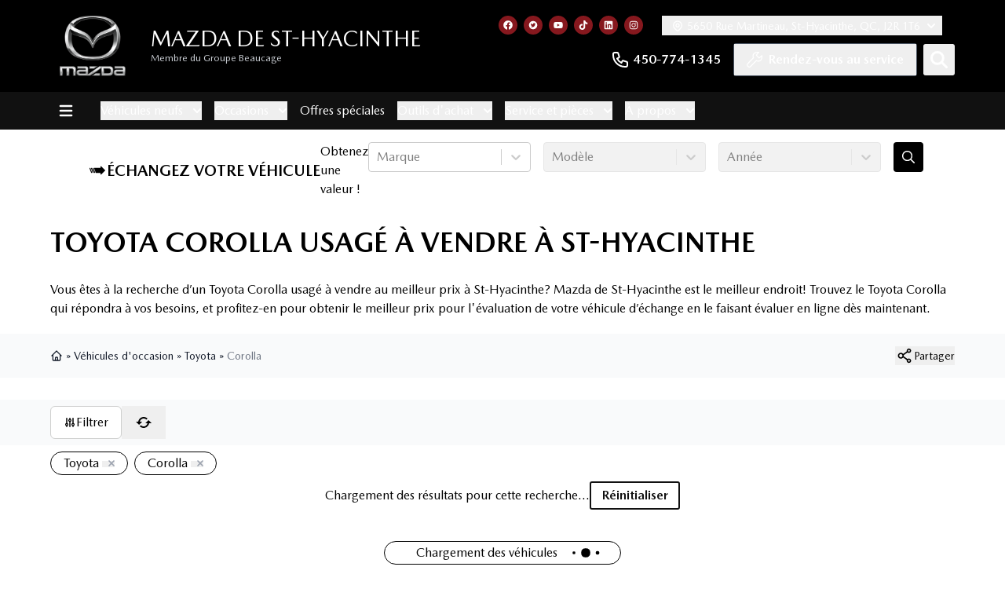

--- FILE ---
content_type: text/html; charset=utf-8
request_url: https://www.mazdasthyacinthe.com/auto-usage/toyota/corolla/?used-redirect=%2Fauto-usage%2Ftoyota-corolla-2022-mah2919a%2F
body_size: 133832
content:
<!DOCTYPE html><html lang="fr"><head><meta charSet="utf-8"/><meta http-equiv="x-ua-compatible" content="ie=edge"/><meta name="viewport" content="width=device-width, initial-scale=1, shrink-to-fit=no"/><meta name="app-build-sha" content="appSHA_dc1ff49d3d719b6b782a428082bea10e06f9f3dc"/><meta name="app-build-runid" content="21114768090-150440-1"/><style data-href="/styles.0b1d831570dabad40192.css" data-identity="gatsby-global-css">:root{--cc-font-family:-apple-system,BlinkMacSystemFont,"Segoe UI",Roboto,Helvetica,Arial,sans-serif,"Apple Color Emoji","Segoe UI Emoji","Segoe UI Symbol";--cc-font-size:16px;--cc-bg:#fff;--cc-z-index:2147483647;--cc-text:#2d4156;--cc-border-radius:.45rem;--cc-btn-primary-bg:#2d4156;--cc-btn-primary-text:var(--cc-bg);--cc-btn-primary-hover-bg:#1d2e38;--cc-btn-primary-hover-text:var(--cc-btn-primary-text);--cc-btn-secondary-bg:#eaeff2;--cc-btn-secondary-text:var(--cc-text);--cc-btn-secondary-hover-bg:#d8e0e6;--cc-btn-secondary-hover-text:var(--cc-btn-secondary-text);--cc-btn-border-radius:0.375rem;--cc-toggle-bg-off:#919ea6;--cc-toggle-bg-on:var(--cc-btn-primary-bg);--cc-toggle-bg-readonly:#d5dee2;--cc-toggle-knob-bg:#fff;--cc-toggle-knob-icon-color:#ecf2fa;--cc-block-text:var(--cc-text);--cc-cookie-category-block-bg:#f0f4f7;--cc-cookie-category-block-bg-hover:#e9eff4;--cc-section-border:#f1f3f5;--cc-cookie-table-border:#e9edf2;--cc-overlay-bg:#040608;--cc-overlay-opacity:.85;--cc-consent-modal-box-shadow:0 0.625rem 1.875rem rgba(2,2,3,.28);--cc-webkit-scrollbar-bg:#cfd5db;--cc-webkit-scrollbar-bg-hover:#9199a0}.c_darkmode{--cc-bg:#181b1d;--cc-text:#d8e5ea;--cc-btn-primary-bg:#a6c4dd;--cc-btn-primary-text:#000;--cc-btn-primary-hover-bg:#c2dff7;--cc-btn-primary-hover-text:var(--cc-btn-primary-text);--cc-btn-secondary-bg:#33383c;--cc-btn-secondary-text:var(--cc-text);--cc-btn-secondary-hover-bg:#3e454a;--cc-btn-secondary-hover-text:var(--cc-btn-secondary-text);--cc-toggle-bg-off:#667481;--cc-toggle-bg-on:var(--cc-btn-primary-bg);--cc-toggle-bg-readonly:#454c54;--cc-toggle-knob-bg:var(--cc-cookie-category-block-bg);--cc-toggle-knob-icon-color:var(--cc-bg);--cc-block-text:#b3bfc5;--cc-cookie-category-block-bg:#23272a;--cc-cookie-category-block-bg-hover:#2b3035;--cc-section-border:#292d31;--cc-cookie-table-border:#2b3035;--cc-webkit-scrollbar-bg:#667481;--cc-webkit-scrollbar-bg-hover:#9199a0}#cc--main{z-index:2147483647;z-index:var(--cc-z-index)}.cc_div *,.cc_div :after,.cc_div :before,.cc_div :hover{animation:none;background:none;border:none;border-radius:unset;box-shadow:none;box-sizing:border-box;color:inherit;float:none;font-family:inherit;font-size:1em;font-style:inherit;font-variant:normal;font-weight:inherit;height:auto;letter-spacing:unset;line-height:1.2;margin:0;padding:0;text-align:left;text-decoration:none;text-transform:none;transition:none;vertical-align:baseline;visibility:unset}.cc_div{-webkit-font-smoothing:antialiased;-moz-osx-font-smoothing:grayscale;color:#2d4156;color:var(--cc-text);font-family:-apple-system,BlinkMacSystemFont,Segoe UI,Roboto,Helvetica,Arial,sans-serif,Apple Color Emoji,Segoe UI Emoji,Segoe UI Symbol;font-family:var(--cc-font-family);font-size:16px;font-size:var(--cc-font-size);font-weight:400;text-rendering:optimizeLegibility}#c-ttl,#s-bl td:before,#s-ttl,.cc_div .b-tl,.cc_div .c-bn{font-weight:600}#cm,#s-bl .act .b-acc,#s-inr,.cc_div .b-tl,.cc_div .c-bl{border-radius:.45rem;border-radius:var(--cc-border-radius)}#s-bl .act .b-acc{border-top-left-radius:0;border-top-right-radius:0}.cc_div a,.cc_div button,.cc_div input{-webkit-appearance:none;-moz-appearance:none;appearance:none;overflow:hidden}.cc_div a{border-bottom:1px solid}.cc_div a:hover{border-color:transparent;text-decoration:none}.cc_div .c-bn>span{pointer-events:none}#cm-ov,#cs-ov,.c--anim #cm,.c--anim #s-cnt,.c--anim #s-inr{transition:visibility .25s linear,opacity .25s ease,transform .25s ease!important}.c--anim .c-bn{transition:background-color .25s ease!important}.c--anim #cm.bar.slide,.c--anim #cm.bar.slide+#cm-ov,.c--anim .bar.slide #s-inr,.c--anim .bar.slide+#cs-ov{transition:visibility .4s ease,opacity .4s ease,transform .4s ease!important}#cm.bar.slide,.cc_div .bar.slide #s-inr{opacity:1;transform:translateX(100%)}#cm.bar.top.slide,.cc_div .bar.left.slide #s-inr{opacity:1;transform:translateX(-100%)}#cm.slide,.cc_div .slide #s-inr{transform:translateY(1.6em)}#cm.top.slide{transform:translateY(-1.6em)}#cm.bar.slide{transform:translateY(100%)}#cm.bar.top.slide{transform:translateY(-100%)}.show--consent .c--anim #cm,.show--consent .c--anim #cm.bar,.show--settings .c--anim #s-inr,.show--settings .c--anim .bar.slide #s-inr{opacity:1;transform:scale(1);visibility:visible!important}.show--consent .c--anim #cm.box.middle,.show--consent .c--anim #cm.cloud.middle{transform:scale(1) translateY(-50%)}.show--settings .c--anim #s-cnt{visibility:visible!important}.force--consent.show--consent .c--anim #cm-ov,.show--settings .c--anim #cs-ov{opacity:.85!important;opacity:var(--cc-overlay-opacity)!important;visibility:visible!important}#cm{background:#fff;background:var(--cc-bg);bottom:1.25em;box-shadow:0 .625em 1.875em #000;box-shadow:0 .625rem 1.875rem rgba(2,2,3,.28);box-shadow:var(--cc-consent-modal-box-shadow);font-family:inherit;line-height:normal;max-width:24.2em;opacity:0;padding:1em 1.4em 1.3em;position:fixed;right:1.25em;transform:scale(.95);visibility:hidden;width:100%;z-index:1}#cc_div #cm{display:block!important}#c-ttl{font-size:1.05em;margin-bottom:.7em}.cloud #c-ttl{margin-top:-.15em}#c-txt{font-size:.9em;line-height:1.5em}.cc_div #c-bns{display:flex;justify-content:space-between;margin-top:1.4em}.cc_div .c-bn{background:#eaeff2;background:var(--cc-btn-secondary-bg);border-radius:.375rem;border-radius:var(--cc-btn-border-radius);color:#2d4156;color:var(--cc-btn-secondary-text);cursor:pointer;display:inline-block;flex:1;font-size:.82em;padding:1em 1.7em;text-align:center;-moz-user-select:none;-webkit-user-select:none;-o-user-select:none;user-select:none}#c-bns button+button,#s-c-bn,#s-cnt button+button{float:right;margin-left:.5rem}#s-cnt #s-rall-bn{float:none}#cm .c_link:active,#cm .c_link:hover,#s-c-bn:active,#s-c-bn:hover,#s-cnt button+button:active,#s-cnt button+button:hover{background:#d8e0e6;background:var(--cc-btn-secondary-hover-bg);color:#2d4156;color:var(--cc-btn-secondary-hover-text)}#s-cnt{display:table;height:100%;left:0;position:fixed;top:0;visibility:hidden;width:100%;z-index:101}#s-bl{outline:none;scrollbar-width:thin}#s-bl .title{margin-top:1.4em}#s-bl .b-bn,#s-bl .title:first-child{margin-top:0}#s-bl .b-acc .p{margin-top:0;padding:1em}#s-cnt .b-bn .b-tl{background:none;display:block;font-family:inherit;font-size:.95em;padding:1.3em 6.4em 1.3em 2.7em;position:relative;transition:background-color .25s ease;width:100%}#s-cnt .b-bn .b-tl.exp{cursor:pointer}#s-cnt .act .b-bn .b-tl{border-bottom-left-radius:0;border-bottom-right-radius:0}#s-cnt .b-bn .b-tl:active,#s-cnt .b-bn .b-tl:hover{background:#e9eff4;background:var(--cc-cookie-category-block-bg-hover)}#s-bl .b-bn{position:relative}#s-bl .c-bl{border:1px solid #f1f3f5;border:1px solid var(--cc-section-border);margin-bottom:.4rem;padding:1em;transition:background-color .25s ease}#s-bl .c-bl:hover{background:#f0f4f7;background:var(--cc-cookie-category-block-bg)}#s-bl .c-bl:last-child{margin-bottom:.5em}#s-bl .c-bl:first-child{border:none;margin-bottom:2em;margin-top:0;padding:0;transition:none}#s-bl .c-bl:not(.b-ex):first-child:hover{background:transparent;background:unset}#s-bl .c-bl.b-ex{background:#f0f4f7;background:var(--cc-cookie-category-block-bg);border:none;padding:0;transition:none}#s-bl .c-bl.b-ex+.c-bl{margin-top:2em}#s-bl .c-bl.b-ex+.c-bl.b-ex{margin-top:0}#s-bl .c-bl.b-ex:first-child{margin-bottom:.5em}#s-bl .b-acc{display:none;margin-bottom:0;max-height:0;overflow:hidden;padding-top:0}#s-bl .act .b-acc{display:block;max-height:100%;overflow:hidden}#s-cnt .p{color:#2d4156;color:var(--cc-block-text);font-size:.9em;line-height:1.5em;margin-top:.85em}.cc_div .b-tg .c-tgl:disabled{cursor:not-allowed}#c-vln{display:table-cell;position:relative;vertical-align:middle}#cs{bottom:0;left:0;padding:0 1.7em;position:fixed;right:0;top:0;width:100%}#cs,#s-inr{height:100%}#s-inr{box-shadow:0 13px 27px -5px rgba(3,6,9,.26);margin:0 auto;max-width:45em;opacity:0;overflow:hidden;padding-bottom:4.75em;padding-top:4.75em;position:relative;transform:scale(.96);visibility:hidden}#s-bns,#s-hdr,#s-inr{background:#fff;background:var(--cc-bg)}#s-bl{display:block;height:100%;overflow-x:hidden;overflow-y:auto;overflow-y:overlay;padding:1.3em 1.6em;width:100%}#s-bns{border-top:1px solid #f1f3f5;border-top:1px solid var(--cc-section-border);bottom:0;height:4.75em;left:0;padding:1em 1.8em;position:absolute;right:0}.cc_div .cc-link{border-bottom:1px solid #2d4156;border-bottom:1px solid var(--cc-btn-primary-bg);color:#2d4156;color:var(--cc-btn-primary-bg);cursor:pointer;display:inline;font-weight:600;padding-bottom:0;text-decoration:none}.cc_div .cc-link:active,.cc_div .cc-link:hover{border-color:transparent}#c-bns button:first-child,#s-bns button:first-child{background:#2d4156;background:var(--cc-btn-primary-bg);color:#fff;color:var(--cc-btn-primary-text)}#c-bns.swap button:first-child{background:#eaeff2;background:var(--cc-btn-secondary-bg);color:#2d4156;color:var(--cc-btn-secondary-text)}#c-bns.swap button:last-child{background:#2d4156;background:var(--cc-btn-primary-bg);color:#fff;color:var(--cc-btn-primary-text)}.cc_div .b-tg .c-tgl:checked~.c-tg{background:#2d4156;background:var(--cc-toggle-bg-on)}#c-bns button:first-child:active,#c-bns button:first-child:hover,#c-bns.swap button:last-child:active,#c-bns.swap button:last-child:hover,#s-bns button:first-child:active,#s-bns button:first-child:hover{background:#1d2e38;background:var(--cc-btn-primary-hover-bg);color:#fff;color:var(--cc-btn-primary-hover-text)}#c-bns.swap button:first-child:active,#c-bns.swap button:first-child:hover{background:#d8e0e6;background:var(--cc-btn-secondary-hover-bg);color:#2d4156;color:var(--cc-btn-secondary-hover-text)}#s-hdr{border-bottom:1px solid #f1f3f5;border-bottom:1px solid var(--cc-section-border);display:table;height:4.75em;padding:0 1.8em;position:absolute;top:0;width:100%;z-index:2}#s-hdr,#s-ttl{vertical-align:middle}#s-ttl{display:table-cell;font-size:1em}#s-c-bn{font-size:1.45em;font-weight:400;height:1.7em;margin:0;overflow:hidden;padding:0;position:relative;width:1.7em}#s-c-bnc{display:table-cell;vertical-align:middle}.cc_div span.t-lb{opacity:0;overflow:hidden;pointer-events:none;position:absolute;top:0;z-index:-1}#c_policy__text{height:31.25em;margin-top:1.25em;overflow-y:auto}#c-s-in{height:100%;height:calc(100% - 2.5em);max-height:37.5em;position:relative;top:50%;transform:translateY(-50%)}@media screen and (min-width:688px){#s-bl::-webkit-scrollbar{background:transparent;border-radius:0 .25em .25em 0;height:100%;width:.8em}#s-bl::-webkit-scrollbar-thumb{background:#cfd5db;background:var(--cc-webkit-scrollbar-bg);border:.25em solid #fff;border:.25em solid var(--cc-bg);border-radius:100em}#s-bl::-webkit-scrollbar-thumb:hover{background:#9199a0;background:var(--cc-webkit-scrollbar-bg-hover)}#s-bl::-webkit-scrollbar-button{height:5px;width:10px}}.cc_div .b-tg{bottom:0;display:inline-block;margin:auto;right:0;right:1.2em;-webkit-user-select:none;-moz-user-select:none;user-select:none;vertical-align:middle}.cc_div .b-tg,.cc_div .b-tg .c-tgl{cursor:pointer;position:absolute;top:0}.cc_div .b-tg .c-tgl{border:0;display:block;left:0;margin:0}.cc_div .b-tg .c-tg{background:#919ea6;background:var(--cc-toggle-bg-off);pointer-events:none;position:absolute;transition:background-color .25s ease,box-shadow .25s ease}.cc_div .b-tg,.cc_div .b-tg .c-tg,.cc_div .b-tg .c-tgl,.cc_div span.t-lb{border-radius:4em;height:1.5em;width:3.4em}.cc_div .b-tg .c-tg.c-ro{cursor:not-allowed}.cc_div .b-tg .c-tgl~.c-tg.c-ro{background:#d5dee2;background:var(--cc-toggle-bg-readonly)}.cc_div .b-tg .c-tgl~.c-tg.c-ro:after{box-shadow:none}.cc_div .b-tg .c-tg:after{background:#fff;background:var(--cc-toggle-knob-bg);border:none;border-radius:100%;box-shadow:0 1px 2px rgba(24,32,35,.36);box-sizing:content-box;content:"";display:block;height:1.25em;left:.125em;position:relative;top:.125em;transition:transform .25s ease;width:1.25em}.cc_div .b-tg .c-tgl:checked~.c-tg:after{transform:translateX(1.9em)}#s-bl table,#s-bl td,#s-bl th{border:none}#s-bl tbody tr{transition:background-color .25s ease}#s-bl tbody tr:hover{background:#e9eff4;background:var(--cc-cookie-category-block-bg-hover)}#s-bl table{border-collapse:collapse;margin:0;overflow:hidden;padding:0;text-align:left;width:100%}#s-bl caption{border-bottom:1px solid #e9edf2;border-bottom:1px solid var(--cc-cookie-table-border);font-size:.9em;font-weight:600;padding:.5rem 1rem}#s-bl td,#s-bl th{font-size:.8em;padding:.8em .625em .8em 1.2em;text-align:left;vertical-align:top}#s-bl th{font-family:inherit;font-weight:600;padding:1em 1rem}#s-bl thead tr:first-child{border-bottom:1px solid #e9edf2;border-bottom:1px solid var(--cc-cookie-table-border)}.force--consent #cs,.force--consent #s-cnt{width:100vw}#cm-ov,#cs-ov{background:#040608;background:var(--cc-overlay-bg);bottom:0;display:none;left:0;opacity:0;position:fixed;right:0;top:0;transition:none;visibility:hidden}.c--anim #cs-ov,.force--consent .c--anim #cm-ov,.force--consent.show--consent #cm-ov,.show--settings #cs-ov{display:block}#cs-ov{z-index:2}.force--consent .cc_div{bottom:0;left:0;position:fixed;top:0;transition:visibility .25s linear;visibility:hidden;width:100%;width:100vw}.force--consent.show--consent .c--anim .cc_div,.force--consent.show--settings .c--anim .cc_div{visibility:visible}.force--consent #cm{position:absolute}.force--consent #cm.bar{max-width:100vw;width:100vw}html.force--consent.show--consent{overflow-y:hidden!important}html.force--consent.show--consent,html.force--consent.show--consent body{height:auto!important;overflow-x:hidden!important}.cc_div .act .b-bn .exp:before,.cc_div .b-bn .exp:before{border:solid #2d4156;border:solid var(--cc-btn-secondary-text);border-width:0 2px 2px 0;content:"";display:inline-block;left:1.2em;margin-right:15px;padding:.2em;position:absolute;top:50%;transform:translateY(-50%) rotate(45deg)}.cc_div .act .b-bn .b-tl:before{transform:translateY(-20%) rotate(225deg)}.cc_div .on-i:before{border:solid #ecf2fa;border:solid var(--cc-toggle-knob-icon-color);border-width:0 2px 2px 0;display:inline-block;left:.75em;padding:.1em .1em .45em;top:.37em}#s-c-bn:after,#s-c-bn:before,.cc_div .on-i:before{content:"";margin:0 auto;position:absolute;transform:rotate(45deg)}#s-c-bn:after,#s-c-bn:before{background:#2d4156;background:var(--cc-btn-secondary-text);border-radius:1em;height:.6em;left:.82em;top:.58em;width:1.5px}#s-c-bn:after{transform:rotate(-45deg)}.cc_div .off-i,.cc_div .on-i{display:block;height:100%;position:absolute;right:0;text-align:center;transition:opacity .15s ease;width:50%}.cc_div .on-i{left:0;opacity:0}.cc_div .off-i:after,.cc_div .off-i:before{background:#ecf2fa;background:var(--cc-toggle-knob-icon-color);content:" ";display:block;height:.7em;margin:0 auto;position:absolute;right:.8em;top:.42em;transform-origin:center;width:.09375em}.cc_div .off-i:before{transform:rotate(45deg)}.cc_div .off-i:after{transform:rotate(-45deg)}.cc_div .b-tg .c-tgl:checked~.c-tg .on-i{opacity:1}.cc_div .b-tg .c-tgl:checked~.c-tg .off-i{opacity:0}#cm.box.middle,#cm.cloud.middle{bottom:auto;top:50%;transform:translateY(-37%)}#cm.box.middle.zoom,#cm.cloud.middle.zoom{transform:scale(.95) translateY(-50%)}#cm.box.center,#cm.cloud{left:1em;margin:0 auto;right:1em}#cm.cloud{max-width:50em;overflow:hidden;padding:1.2em 1.7em;text-align:center;width:unset}.cc_div .cloud #c-inr{display:table;width:100%}.cc_div .cloud #c-inr-i{display:table-cell;padding-right:2.4em;vertical-align:top;width:70%}.cc_div .cloud #c-txt{font-size:.85em}.cc_div .cloud #c-bns{display:table-cell;min-width:170px;vertical-align:middle}#cm.cloud .c-bn{margin:.5rem 0 0;width:100%}#cm.cloud .c-bn:first-child{margin:0}#cm.cloud.left{margin-right:1.25em}#cm.cloud.right{margin-left:1.25em}#cm.bar{border-radius:0;bottom:0;left:0;max-width:100%;padding:2em;position:fixed;right:0;width:100%}#cm.bar #c-inr{margin:0 auto;max-width:32em}#cm.bar #c-bns{max-width:33.75em}#cm.bar #cs{padding:0}.cc_div .bar #c-s-in{height:100%;max-height:100%;top:0;transform:none}.cc_div .bar #s-bl,.cc_div .bar #s-bns,.cc_div .bar #s-hdr{padding-left:1.4em;padding-right:1.4em}.cc_div .bar #cs{padding:0}.cc_div .bar #s-inr{border-radius:0;margin:0 0 0 auto;max-width:32em}.cc_div .bar.left #s-inr{margin-left:0;margin-right:auto}.cc_div .bar #s-bl table,.cc_div .bar #s-bl tbody,.cc_div .bar #s-bl td,.cc_div .bar #s-bl th,.cc_div .bar #s-bl thead,.cc_div .bar #s-bl tr,.cc_div .bar #s-cnt{display:block}.cc_div .bar #s-bl caption{border-bottom:1px solid #e9edf2;border-bottom:1px solid var(--cc-cookie-table-border);border-top:0;display:block}.cc_div .bar #s-bl thead tr{left:-9999px;position:absolute;top:-9999px}.cc_div .bar #s-bl tr{border-top:1px solid #e9edf2;border-top:1px solid var(--cc-cookie-table-border)}.cc_div .bar #s-bl td{border:none;padding-left:35%;position:relative}.cc_div .bar #s-bl td:before{color:#2d4156;color:var(--cc-text);content:attr(data-column);left:1rem;overflow:hidden;padding-right:.625em;position:absolute;text-overflow:ellipsis;white-space:nowrap}#cm.top{bottom:auto;top:1.25em}#cm.left{left:1.25em;right:auto}#cm.right{left:auto;right:1.25em}#cm.bar.left,#cm.bar.right{left:0;right:0}#cm.bar.top{top:0}@media (prefers-reduced-motion){#cc--main #cm,#cc--main #s-cnt,#cc--main #s-inr{transition:none!important}}@media screen and (max-width:688px){#cm,#cm.cloud,#cm.left,#cm.right{bottom:1em;display:block;left:1em;margin:0;max-width:100%;padding:1.2em!important;right:1em;width:auto}.force--consent #cm,.force--consent #cm.cloud{max-width:100vw;width:auto}#cm.top{bottom:auto;top:1em}#cm.bottom{bottom:1em;top:auto}#cm.bar.bottom{bottom:0}#cm.cloud .c-bn{font-size:.85em}#s-bns,.cc_div .bar #s-bns{padding:1em 1.3em}.cc_div .bar #s-inr{max-width:100%;width:100%}.cc_div .cloud #c-inr-i{padding-right:0}#cs{border-radius:0;padding:0}#c-s-in{height:100%;max-height:100%;top:0;transform:none}.cc_div .b-tg{right:1.1em;transform:scale(1.1)}#s-inr{border-radius:0;margin:0;padding-bottom:7.9em}#s-bns{height:7.9em}#s-bl,.cc_div .bar #s-bl{padding:1.2em}#s-hdr,.cc_div .bar #s-hdr{padding:0 1.2em}#s-bl table{width:100%}#s-inr.bns-t{padding-bottom:10.5em}.bns-t #s-bns{height:10.5em}.cc_div .bns-t .c-bn{font-size:.83em;padding:.9em 1.6em}#s-cnt .b-bn .b-tl{padding-bottom:1.2em;padding-top:1.2em}#s-bl table,#s-bl tbody,#s-bl td,#s-bl th,#s-bl thead,#s-bl tr,#s-cnt{display:block}#s-bl caption{border-bottom:0;display:block}#s-bl thead tr{left:-9999px;position:absolute;top:-9999px}#s-bl tr{border-top:1px solid #e9edf2;border-top:1px solid var(--cc-cookie-table-border)}#s-bl td{border:none;padding-left:35%;position:relative}#s-bl td:before{color:#2d4156;color:var(--cc-text);content:attr(data-column);left:1rem;overflow:hidden;padding-right:.625em;position:absolute;text-overflow:ellipsis;white-space:nowrap}#cm .c-bn,.cc_div .c-bn{margin-right:0;width:100%}#s-cnt #s-rall-bn{margin-left:0}.cc_div #c-bns{flex-direction:column}#c-bns button+button,#s-cnt button+button{float:unset;margin-left:0;margin-top:.625em}#cm.box,#cm.cloud{left:1em;right:1em;width:auto}#cm.cloud.left,#cm.cloud.right{margin:0}.cc_div .cloud #c-bns,.cc_div .cloud #c-inr,.cc_div .cloud #c-inr-i{display:block;min-width:unset;width:auto}.cc_div .cloud #c-txt{font-size:.9em}.cc_div .cloud #c-bns{margin-top:1.625em}}.last-top-left{--tw-text-opacity:1;color:rgb(243 244 246/var(--tw-text-opacity,1))}@media (hover:hover) and (pointer:fine){.last-top-left:hover{--tw-text-opacity:1;color:rgb(227 227 227/var(--tw-text-opacity,1))}}.UsedSearchBar{background-color:rgba(0,0,0,.25);display:flex;flex-direction:column;padding-bottom:2rem;padding-left:2rem;padding-right:2rem;width:100%}@media (min-width:768px){.UsedSearchBar{padding:2.5rem}}@media (min-width:1024px){.UsedSearchBar{flex-direction:row}}@media (min-width:1280px){.UsedSearchBar{border-radius:.25rem;margin:auto;max-width:1280px}}.UsedSearchButton>.search-button-panel{background-color:rgba(0,0,0,.85)}.UsedSearchBar .text-wrapper{margin-bottom:.75rem;width:100%}@media (min-width:1024px){.UsedSearchBar .text-wrapper{margin-bottom:0;width:50%}}.UsedSearchBar .buttons-wrapper,.UsedSearchBar .title{font-family:Montserrat,Sans-serif}.UsedSearchBar .title{--tw-text-opacity:1;color:rgb(255 255 255/var(--tw-text-opacity,1));font-size:1.5rem;font-weight:500;line-height:2rem}@media (min-width:1024px){.UsedSearchBar .title{font-size:1.5rem;line-height:2rem}}@media (min-width:1280px){.UsedSearchBar .title{font-size:1.875rem;line-height:2.25rem}}.UsedSearchBar .subtitle{--tw-text-opacity:1;color:rgb(255 255 255/var(--tw-text-opacity,1));font-size:14px;margin-bottom:.75rem;margin-top:.75rem}.UsedSearchBar .subtitle .subtitle-text{display:inline}@media (min-width:1024px){.UsedSearchBar .subtitle .subtitle-text{display:block}}@media (min-width:1280px){.UsedSearchBar .subtitle .subtitle-text{display:inline}}.UsedSearchBar .buttons-wrapper{display:flex;flex-direction:column;margin:auto;text-align:left;width:100%}@media (min-width:768px){.UsedSearchBar .buttons-wrapper{flex-direction:row}}.UsedSearchBar .buttons-wrapper button,.UsedSearchBar .buttons-wrapper button div,.UsedSearchButton .buttons-wrapper button,.UsedSearchButton .buttons-wrapper button div{border-style:none;color:#666;font-family:Montserrat,Sans-serif;font-size:16px;font-weight:400;max-height:50px}.UsedSearchBar .buttons-wrapper .brand-select{margin-bottom:.75rem;margin-top:.75rem;width:100%}@media (min-width:768px){.UsedSearchBar .buttons-wrapper .brand-select{align-items:center;margin:auto;padding-left:.25rem;padding-right:.25rem;width:33.333333%}}.UsedSearchBar .buttons-wrapper .brand-select .autoroot-input,.UsedSearchBar .buttons-wrapper .model-select .autoroot-input{padding:0}.UsedSearchBar .buttons-wrapper .brand-select .autoroot-input>span,.UsedSearchBar .buttons-wrapper .model-select .autoroot-input>span{padding:.75rem}.UsedSearchBar .buttons-wrapper .model-select{margin-bottom:.75rem;width:100%}@media (min-width:768px){.UsedSearchBar .buttons-wrapper .model-select{align-items:center;margin:auto;padding-left:.25rem;padding-right:.25rem;width:33.333333%}}.UsedSearchBar .buttons-wrapper .search-button{margin-bottom:.75rem;width:100%}@media (min-width:768px){.UsedSearchBar .buttons-wrapper .search-button{align-items:center;margin:auto;padding-left:.25rem;padding-right:.25rem;width:33.333333%}}.UsedSearchBar .buttons-wrapper .search-button button{--tw-bg-opacity:1;--tw-text-opacity:1;background-color:#111;background-color:rgb(134 24 30/var(--tw-bg-opacity,1));border-radius:.25rem;border-style:none;color:rgb(255 255 255/var(--tw-text-opacity,1));display:inline;font-size:1.25rem;height:50px;line-height:1.75rem;max-height:50px;padding:.5rem;text-align:center;width:100%}.UsedSearchBar .buttons-wrapper .search-button button:hover{--tw-bg-opacity:1;background-color:rgb(17 17 17/var(--tw-bg-opacity,1))}.UsedSearchBar .autoroot-scroll-list p,.UsedSearchButton .autoroot-scroll-list p{background-color:#fff}.UsedSearchButton{display:inline-block;position:relative;text-align:left}.UsedSearchButton .search-button-panel{--tw-translate-x:-50%;--tw-text-opacity:1;--tw-shadow:0 10px 15px -3px rgba(0,0,0,.1),0 4px 6px -4px rgba(0,0,0,.1);--tw-shadow-colored:0 10px 15px -3px var(--tw-shadow-color),0 4px 6px -4px var(--tw-shadow-color);border-bottom-left-radius:.25rem;border-bottom-right-radius:.25rem;box-shadow:var(--tw-ring-offset-shadow,0 0 #0000),var(--tw-ring-shadow,0 0 #0000),var(--tw-shadow);color:rgb(0 0 0/var(--tw-text-opacity,1));left:50%;margin-top:1rem;min-width:-moz-fit-content;min-width:fit-content;padding:2rem;position:absolute;transform:translate(var(--tw-translate-x),var(--tw-translate-y)) rotate(var(--tw-rotate)) skewX(var(--tw-skew-x)) skewY(var(--tw-skew-y)) scaleX(var(--tw-scale-x)) scaleY(var(--tw-scale-y));width:120%;z-index:80}.UsedSearchButton .search-button-panel:focus{outline:2px solid transparent;outline-offset:2px}.UsedSearchButton .search-button-panel .search-button button{--tw-bg-opacity:1;--tw-text-opacity:1!important;background-color:rgb(134 24 30/var(--tw-bg-opacity,1));border-radius:.25rem;color:rgb(255 255 255/var(--tw-text-opacity,1))!important;font-size:1.25rem!important;line-height:1.75rem!important;margin-top:.75rem;padding:.5rem;width:100%}.UsedSearchButton .search-button-panel .search-button button:hover{--tw-bg-opacity:1;--tw-text-opacity:1;background-color:rgb(17 17 17/var(--tw-bg-opacity,1));color:rgb(17 17 17/var(--tw-text-opacity,1))}*,:after,:before{--tw-border-spacing-x:0;--tw-border-spacing-y:0;--tw-translate-x:0;--tw-translate-y:0;--tw-rotate:0;--tw-skew-x:0;--tw-skew-y:0;--tw-scale-x:1;--tw-scale-y:1;--tw-pan-x: ;--tw-pan-y: ;--tw-pinch-zoom: ;--tw-scroll-snap-strictness:proximity;--tw-gradient-from-position: ;--tw-gradient-via-position: ;--tw-gradient-to-position: ;--tw-ordinal: ;--tw-slashed-zero: ;--tw-numeric-figure: ;--tw-numeric-spacing: ;--tw-numeric-fraction: ;--tw-ring-inset: ;--tw-ring-offset-width:0px;--tw-ring-offset-color:#fff;--tw-ring-color:rgba(59,130,246,.5);--tw-ring-offset-shadow:0 0 #0000;--tw-ring-shadow:0 0 #0000;--tw-shadow:0 0 #0000;--tw-shadow-colored:0 0 #0000;--tw-blur: ;--tw-brightness: ;--tw-contrast: ;--tw-grayscale: ;--tw-hue-rotate: ;--tw-invert: ;--tw-saturate: ;--tw-sepia: ;--tw-drop-shadow: ;--tw-backdrop-blur: ;--tw-backdrop-brightness: ;--tw-backdrop-contrast: ;--tw-backdrop-grayscale: ;--tw-backdrop-hue-rotate: ;--tw-backdrop-invert: ;--tw-backdrop-opacity: ;--tw-backdrop-saturate: ;--tw-backdrop-sepia: ;--tw-contain-size: ;--tw-contain-layout: ;--tw-contain-paint: ;--tw-contain-style: }::backdrop{--tw-border-spacing-x:0;--tw-border-spacing-y:0;--tw-translate-x:0;--tw-translate-y:0;--tw-rotate:0;--tw-skew-x:0;--tw-skew-y:0;--tw-scale-x:1;--tw-scale-y:1;--tw-pan-x: ;--tw-pan-y: ;--tw-pinch-zoom: ;--tw-scroll-snap-strictness:proximity;--tw-gradient-from-position: ;--tw-gradient-via-position: ;--tw-gradient-to-position: ;--tw-ordinal: ;--tw-slashed-zero: ;--tw-numeric-figure: ;--tw-numeric-spacing: ;--tw-numeric-fraction: ;--tw-ring-inset: ;--tw-ring-offset-width:0px;--tw-ring-offset-color:#fff;--tw-ring-color:rgba(59,130,246,.5);--tw-ring-offset-shadow:0 0 #0000;--tw-ring-shadow:0 0 #0000;--tw-shadow:0 0 #0000;--tw-shadow-colored:0 0 #0000;--tw-blur: ;--tw-brightness: ;--tw-contrast: ;--tw-grayscale: ;--tw-hue-rotate: ;--tw-invert: ;--tw-saturate: ;--tw-sepia: ;--tw-drop-shadow: ;--tw-backdrop-blur: ;--tw-backdrop-brightness: ;--tw-backdrop-contrast: ;--tw-backdrop-grayscale: ;--tw-backdrop-hue-rotate: ;--tw-backdrop-invert: ;--tw-backdrop-opacity: ;--tw-backdrop-saturate: ;--tw-backdrop-sepia: ;--tw-contain-size: ;--tw-contain-layout: ;--tw-contain-paint: ;--tw-contain-style: }/*
! tailwindcss v3.4.18 | MIT License | https://tailwindcss.com
*/*,:after,:before{border:0 solid #e5e7eb;box-sizing:border-box}:after,:before{--tw-content:""}:host,html{-webkit-text-size-adjust:100%;font-feature-settings:normal;-webkit-tap-highlight-color:transparent;font-family:ui-sans-serif,system-ui,sans-serif,Apple Color Emoji,Segoe UI Emoji,Segoe UI Symbol,Noto Color Emoji;font-variation-settings:normal;line-height:1.5;-moz-tab-size:4;-o-tab-size:4;tab-size:4}body{line-height:inherit;margin:0}hr{border-top-width:1px;color:inherit;height:0}abbr:where([title]){-webkit-text-decoration:underline dotted;text-decoration:underline dotted}h1,h2,h3,h4,h5,h6{font-size:inherit;font-weight:inherit}a{color:inherit;text-decoration:inherit}b,strong{font-weight:bolder}code,kbd,pre,samp{font-feature-settings:normal;font-family:ui-monospace,SFMono-Regular,Menlo,Monaco,Consolas,Liberation Mono,Courier New,monospace;font-size:1em;font-variation-settings:normal}small{font-size:80%}sub,sup{font-size:75%;line-height:0;position:relative;vertical-align:baseline}sub{bottom:-.25em}sup{top:-.5em}table{border-collapse:collapse;border-color:inherit;text-indent:0}button,input,optgroup,select,textarea{font-feature-settings:inherit;color:inherit;font-family:inherit;font-size:100%;font-variation-settings:inherit;font-weight:inherit;letter-spacing:inherit;line-height:inherit;margin:0;padding:0}button,select{text-transform:none}button,input:where([type=button]),input:where([type=reset]),input:where([type=submit]){-webkit-appearance:button;background-color:transparent;background-image:none}:-moz-focusring{outline:auto}:-moz-ui-invalid{box-shadow:none}progress{vertical-align:baseline}::-webkit-inner-spin-button,::-webkit-outer-spin-button{height:auto}[type=search]{-webkit-appearance:textfield;outline-offset:-2px}::-webkit-search-decoration{-webkit-appearance:none}::-webkit-file-upload-button{-webkit-appearance:button;font:inherit}summary{display:list-item}blockquote,dd,dl,figure,h1,h2,h3,h4,h5,h6,hr,p,pre{margin:0}fieldset{margin:0}fieldset,legend{padding:0}menu,ol,ul{list-style:none;margin:0;padding:0}dialog{padding:0}textarea{resize:vertical}input::-moz-placeholder,textarea::-moz-placeholder{color:#9ca3af;opacity:1}input::placeholder,textarea::placeholder{color:#9ca3af;opacity:1}[role=button],button{cursor:pointer}:disabled{cursor:default}audio,canvas,embed,iframe,img,object,svg,video{display:block;vertical-align:middle}img,video{height:auto;max-width:100%}[hidden]:where(:not([hidden=until-found])){display:none}@font-face{font-display:swap;font-family:MazdaType;font-weight:400;src:url(/static/MazdaType-Regular-c5f0fee1095f48110e8cda072a1cba0b.woff2) format("woff2"),url(/static/MazdaType-Regular-c9f68451c964d9876149f586e2d865f2.otf) format("truetype")}@font-face{font-display:swap;font-family:MazdaType;font-weight:700;src:url(/static/MazdaType-Bold-e7cb57a4402074c0dce4b80828d467f7.woff2) format("woff2"),url(/static/MazdaType-Bold-5e538905b81466363699a89714a87279.otf) format("truetype")}*{font-family:MazdaType}.antialiased,h1,h2,h3,h4,h5,h6{-webkit-font-smoothing:antialiased;-moz-osx-font-smoothing:grayscale;text-transform:uppercase}.container{width:100%}@media (min-width:280px){.container{max-width:280px}}@media (min-width:430px){.container{max-width:430px}}@media (min-width:480px){.container{max-width:480px}}@media (min-width:640px){.container{max-width:640px}}@media (min-width:710px){.container{max-width:710px}}@media (min-width:768px){.container{max-width:768px}}@media (min-width:1024px){.container{max-width:1024px}}@media (min-width:1025px){.container{max-width:1025px}}@media (min-width:1113px){.container{max-width:1113px}}@media (min-width:1175px){.container{max-width:1175px}}@media (min-width:1200px){.container{max-width:1200px}}@media (min-width:1255px){.container{max-width:1255px}}@media (min-width:1280px){.container{max-width:1280px}}@media (min-width:1330px){.container{max-width:1330px}}@media (min-width:1367px){.container{max-width:1367px}}@media (min-width:1400px){.container{max-width:1400px}}@media (min-width:1536px){.container{max-width:1536px}}@media (min-width:1548px){.container{max-width:1548px}}@media (min-width:1800px){.container{max-width:1800px}}@media (min-width:1920px){.container{max-width:1920px}}@media (min-width:2060px){.container{max-width:2060px}}.sr-only{clip:rect(0,0,0,0);border-width:0;height:1px;margin:-1px;overflow:hidden;padding:0;position:absolute;white-space:nowrap;width:1px}.pointer-events-none{pointer-events:none}.pointer-events-auto{pointer-events:auto}.visible{visibility:visible}.invisible{visibility:hidden}.static{position:static}.fixed{position:fixed}.absolute{position:absolute}.relative{position:relative}.sticky{position:sticky}.inset-0{inset:0}.inset-x-0{left:0;right:0}.inset-y-0{bottom:0;top:0}.\!right-2{right:.5rem!important}.\!right-3{right:.75rem!important}.\!right-8{right:2rem!important}.\!top-2{top:.5rem!important}.\!top-3{top:.75rem!important}.\!top-8{top:2rem!important}.-bottom-1{bottom:-.25rem}.-top-2{top:-.5rem}.-top-full{top:-100%}.bottom-0{bottom:0}.bottom-2{bottom:.5rem}.bottom-2\.5{bottom:.625rem}.bottom-20{bottom:5rem}.bottom-4,.bottom-\[1rem\]{bottom:1rem}.bottom-\[5\.25rem\]{bottom:5.25rem}.left-0{left:0}.left-1\/2{left:50%}.left-3{left:.75rem}.left-\[-56px\]{left:-56px}.left-\[1rem\]{left:1rem}.right-0{right:0}.right-2\.5{right:.625rem}.right-3{right:.75rem}.right-4{right:1rem}.right-6{right:1.5rem}.right-8{right:2rem}.right-\[0\.625rem\]{right:.625rem}.right-\[1rem\]{right:1rem}.right-\[2\.0rem\]{right:2rem}.top-0{top:0}.top-1\/2{top:50%}.top-1\/3{top:33.333333%}.top-1\/4{top:25%}.top-12{top:3rem}.top-16{top:4rem}.top-3\/4{top:75%}.top-4{top:1rem}.top-6{top:1.5rem}.top-9{top:2.25rem}.top-\[-1px\]{top:-1px}.top-\[-1rem\]{top:-1rem}.top-\[-30px\]{top:-30px}.top-\[1rem\]{top:1rem}.top-\[2\.2rem\]{top:2.2rem}.top-\[calc\(50\%-12px\)\]{top:calc(50% - 12px)}.top-full{top:100%}.-z-10{z-index:-10}.z-0{z-index:0}.z-10{z-index:10}.z-20{z-index:20}.z-30{z-index:30}.z-40{z-index:40}.z-50{z-index:50}.z-\[-10\]{z-index:-10}.z-\[10000000000\]{z-index:10000000000}.z-\[10000000001\]{z-index:10000000001}.z-\[100000\]{z-index:100000}.z-\[1000\]{z-index:1000}.z-\[10\]{z-index:10}.z-\[114\]{z-index:114}.z-\[11\]{z-index:11}.z-\[12\]{z-index:12}.z-\[1\]{z-index:1}.z-\[21\]{z-index:21}.z-\[29\]{z-index:29}.z-\[2\]{z-index:2}.z-\[31\]{z-index:31}.z-\[50\]{z-index:50}.z-\[51\]{z-index:51}.z-\[60\]{z-index:60}.z-\[70\]{z-index:70}.z-\[80\]{z-index:80}.order-1{order:1}.order-2{order:2}.order-\[4\]{order:4}.order-last{order:9999}.col-span-1{grid-column:span 1/span 1}.col-span-12{grid-column:span 12/span 12}.col-span-3{grid-column:span 3/span 3}.col-span-full{grid-column:1/-1}.row-auto{grid-row:auto}.float-right{float:right}.\!m-0{margin:0!important}.m-0{margin:0}.m-2{margin:.5rem}.m-4{margin:1rem}.m-auto{margin:auto}.\!my-0{margin-bottom:0!important;margin-top:0!important}.mx-0{margin-left:0;margin-right:0}.mx-1{margin-left:.25rem;margin-right:.25rem}.mx-2{margin-left:.5rem;margin-right:.5rem}.mx-4{margin-left:1rem;margin-right:1rem}.mx-8{margin-left:2rem;margin-right:2rem}.mx-auto{margin-left:auto;margin-right:auto}.my-0{margin-bottom:0;margin-top:0}.my-1{margin-bottom:.25rem;margin-top:.25rem}.my-12{margin-bottom:3rem;margin-top:3rem}.my-16{margin-bottom:4rem;margin-top:4rem}.my-2{margin-bottom:.5rem;margin-top:.5rem}.my-3{margin-bottom:.75rem;margin-top:.75rem}.my-4{margin-bottom:1rem;margin-top:1rem}.my-5{margin-bottom:1.25rem;margin-top:1.25rem}.my-6{margin-bottom:1.5rem;margin-top:1.5rem}.my-8{margin-bottom:2rem;margin-top:2rem}.my-\[-20px\]{margin-bottom:-20px;margin-top:-20px}.my-auto{margin-bottom:auto;margin-top:auto}.\!mb-0{margin-bottom:0!important}.\!mb-6{margin-bottom:1.5rem!important}.\!mb-\[1rem\]{margin-bottom:1rem!important}.\!ml-0{margin-left:0!important}.\!ml-6{margin-left:1.5rem!important}.\!ml-\[-0\.75rem\]{margin-left:-.75rem!important}.\!mr-0{margin-right:0!important}.\!mt-0{margin-top:0!important}.\!mt-2{margin-top:.5rem!important}.\!mt-3{margin-top:.75rem!important}.\!mt-\[1\.5rem\]{margin-top:1.5rem!important}.\!mt-auto{margin-top:auto!important}.-mb-px{margin-bottom:-1px}.-ml-1{margin-left:-.25rem}.-ml-px{margin-left:-1px}.-mr-1{margin-right:-.25rem}.mb-0{margin-bottom:0}.mb-1{margin-bottom:.25rem}.mb-10{margin-bottom:2.5rem}.mb-12{margin-bottom:3rem}.mb-16{margin-bottom:4rem}.mb-2{margin-bottom:.5rem}.mb-20{margin-bottom:5rem}.mb-3{margin-bottom:.75rem}.mb-4{margin-bottom:1rem}.mb-5{margin-bottom:1.25rem}.mb-6{margin-bottom:1.5rem}.mb-8{margin-bottom:2rem}.mb-\[-1\.2rem\]{margin-bottom:-1.2rem}.mb-\[-1rem\]{margin-bottom:-1rem}.mb-\[0\.3rem\]{margin-bottom:.3rem}.mb-\[2rem\]{margin-bottom:2rem}.mb-auto{margin-bottom:auto}.ml-0{margin-left:0}.ml-1{margin-left:.25rem}.ml-10{margin-left:2.5rem}.ml-2{margin-left:.5rem}.ml-3{margin-left:.75rem}.ml-4{margin-left:1rem}.ml-6{margin-left:1.5rem}.ml-8{margin-left:2rem}.ml-9{margin-left:2.25rem}.ml-\[57px\]{margin-left:57px}.ml-auto{margin-left:auto}.mr-1{margin-right:.25rem}.mr-10{margin-right:2.5rem}.mr-12{margin-right:3rem}.mr-2{margin-right:.5rem}.mr-3{margin-right:.75rem}.mr-4{margin-right:1rem}.mr-6{margin-right:1.5rem}.mr-7{margin-right:1.75rem}.mr-8{margin-right:2rem}.mr-9{margin-right:2.25rem}.mr-auto{margin-right:auto}.mt-0{margin-top:0}.mt-1{margin-top:.25rem}.mt-10{margin-top:2.5rem}.mt-12{margin-top:3rem}.mt-16{margin-top:4rem}.mt-2{margin-top:.5rem}.mt-24{margin-top:6rem}.mt-3{margin-top:.75rem}.mt-4{margin-top:1rem}.mt-5{margin-top:1.25rem}.mt-6{margin-top:1.5rem}.mt-8{margin-top:2rem}.mt-9{margin-top:2.25rem}.mt-\[-2rem\]{margin-top:-2rem}.mt-\[0\.1rem\]{margin-top:.1rem}.mt-\[0\.5rem\]{margin-top:.5rem}.mt-\[15rem\]{margin-top:15rem}.mt-\[1rem\]{margin-top:1rem}.mt-\[3rem\]{margin-top:3rem}.mt-\[5rem\]{margin-top:5rem}.mt-auto{margin-top:auto}.box-content{box-sizing:content-box}.\!block{display:block!important}.block{display:block}.inline-block{display:inline-block}.inline{display:inline}.\!flex{display:flex!important}.flex{display:flex}.inline-flex{display:inline-flex}.table{display:table}.grid{display:grid}.\!hidden{display:none!important}.hidden{display:none}.aspect-\[1000\/100\]{aspect-ratio:1000/100}.aspect-\[500\/375\]{aspect-ratio:500/375}.aspect-video{aspect-ratio:16/9}.\!h-6{height:1.5rem!important}.\!h-\[23px\]{height:23px!important}.\!h-\[26px\]{height:26px!important}.\!h-fit{height:-moz-fit-content!important;height:fit-content!important}.h-10{height:2.5rem}.h-12{height:3rem}.h-14{height:3.5rem}.h-16{height:4rem}.h-20{height:5rem}.h-28{height:7rem}.h-3{height:.75rem}.h-4{height:1rem}.h-48{height:12rem}.h-5{height:1.25rem}.h-6{height:1.5rem}.h-7{height:1.75rem}.h-8{height:2rem}.h-\[100vh\]{height:100vh}.h-\[148px\]{height:148px}.h-\[170px\]{height:170px}.h-\[194px\]{height:194px}.h-\[1rem\]{height:1rem}.h-\[2\.25rem\]{height:2.25rem}.h-\[202px\]{height:202px}.h-\[22px\]{height:22px}.h-\[25px\]{height:25px}.h-\[288px\]{height:288px}.h-\[30px\]{height:30px}.h-\[33px\]{height:33px}.h-\[35\.35px\]{height:35.35px}.h-\[38px\]{height:38px}.h-\[3rem\]{height:3rem}.h-\[40px\]{height:40px}.h-\[45px\]{height:45px}.h-\[48px\]{height:48px}.h-\[5rem\]{height:5rem}.h-\[70\%\]{height:70%}.h-\[75vh\]{height:75vh}.h-\[78px\]{height:78px}.h-\[90px\]{height:90px}.h-\[90vh\]{height:90vh}.h-auto{height:auto}.h-fit{height:-moz-fit-content;height:fit-content}.h-full{height:100%}.h-screen{height:100vh}.max-h-10{max-height:2.5rem}.max-h-12{max-height:3rem}.max-h-48{max-height:12rem}.max-h-\[100vh\]{max-height:100vh}.max-h-\[40\%\]{max-height:40%}.max-h-\[400px\]{max-height:400px}.max-h-\[600px\]{max-height:600px}.max-h-\[80vh\]{max-height:80vh}.min-h-\[150px\]{min-height:150px}.min-h-\[160px\]{min-height:160px}.min-h-\[176px\]{min-height:176px}.min-h-\[400px\]{min-height:400px}.min-h-\[40px\]{min-height:40px}.min-h-\[40rem\]{min-height:40rem}.\!w-3\/4{width:75%!important}.\!w-6{width:1.5rem!important}.\!w-\[23px\]{width:23px!important}.\!w-\[25px\]{width:25px!important}.\!w-\[26px\]{width:26px!important}.\!w-\[calc\(100\%-1\.5rem\)\]{width:calc(100% - 1.5rem)!important}.\!w-full{width:100%!important}.w-0{width:0}.w-1\/2{width:50%}.w-10{width:2.5rem}.w-12{width:3rem}.w-14{width:3.5rem}.w-16{width:4rem}.w-20{width:5rem}.w-3{width:.75rem}.w-3\/4{width:75%}.w-32{width:8rem}.w-4{width:1rem}.w-4\/6{width:66.666667%}.w-5{width:1.25rem}.w-56{width:14rem}.w-6{width:1.5rem}.w-64{width:16rem}.w-7{width:1.75rem}.w-8{width:2rem}.w-9\/12{width:75%}.w-\[100px\]{width:100px}.w-\[100vw\]{width:100vw}.w-\[101px\]{width:101px}.w-\[104px\]{width:104px}.w-\[11rem\]{width:11rem}.w-\[130px\]{width:130px}.w-\[17\.5rem\]{width:17.5rem}.w-\[20rem\]{width:20rem}.w-\[218px\]{width:218px}.w-\[22px\]{width:22px}.w-\[247px\]{width:247px}.w-\[258\.8px\]{width:258.8px}.w-\[25px\]{width:25px}.w-\[33px\]{width:33px}.w-\[350px\]{width:350px}.w-\[3rem\]{width:3rem}.w-\[40\%\]{width:40%}.w-\[51rem\]{width:51rem}.w-\[70px\]{width:70px}.w-\[8\.9rem\]{width:8.9rem}.w-\[80px\]{width:80px}.w-\[90vw\]{width:90vw}.w-\[95\%\]{width:95%}.w-auto{width:auto}.w-fit{width:-moz-fit-content;width:fit-content}.w-full{width:100%}.w-max{width:-moz-max-content;width:max-content}.w-screen{width:100vw}.min-w-0{min-width:0}.min-w-2{min-width:.5rem}.min-w-\[101px\]{min-width:101px}.min-w-\[40px\]{min-width:40px}.min-w-\[5rem\]{min-width:5rem}.min-w-fit{min-width:-moz-fit-content;min-width:fit-content}.min-w-full{min-width:100%}.min-w-max{min-width:-moz-max-content;min-width:max-content}.\!max-w-\[100\%\]{max-width:100%!important}.max-w-0{max-width:0}.max-w-1200{max-width:1200px}.max-w-2xl{max-width:42rem}.max-w-3xl{max-width:48rem}.max-w-4xl{max-width:56rem}.max-w-5xl{max-width:64rem}.max-w-7xl{max-width:80rem}.max-w-\[100\%\]{max-width:100%}.max-w-\[1000px\]{max-width:1000px}.max-w-\[100px\]{max-width:100px}.max-w-\[100vw\]{max-width:100vw}.max-w-\[1200px\]{max-width:1200px}.max-w-\[12rem\]{max-width:12rem}.max-w-\[13rem\]{max-width:13rem}.max-w-\[1400px\]{max-width:1400px}.max-w-\[140px\]{max-width:140px}.max-w-\[1800px\]{max-width:1800px}.max-w-\[20rem\]{max-width:20rem}.max-w-\[218px\]{max-width:218px}.max-w-\[250px\]{max-width:250px}.max-w-\[300px\]{max-width:300px}.max-w-\[397px\]{max-width:397px}.max-w-\[500px\]{max-width:500px}.max-w-\[550px\]{max-width:550px}.max-w-\[5rem\]{max-width:5rem}.max-w-\[600px\]{max-width:600px}.max-w-\[616px\]{max-width:616px}.max-w-\[775px\]{max-width:775px}.max-w-\[85\%\]{max-width:85%}.max-w-full{max-width:100%}.max-w-lg{max-width:32rem}.max-w-md{max-width:28rem}.max-w-sm{max-width:24rem}.max-w-xl{max-width:36rem}.max-w-xs{max-width:20rem}.flex-1{flex:1 1 0%}.flex-auto{flex:1 1 auto}.flex-none{flex:none}.flex-shrink-0{flex-shrink:0}.shrink{flex-shrink:1}.shrink-0{flex-shrink:0}.flex-grow,.grow{flex-grow:1}.basis-0{flex-basis:0px}.origin-top-right{transform-origin:top right}.-translate-x-1\/2{--tw-translate-x:-50%}.-translate-x-1\/2,.-translate-x-48{transform:translate(var(--tw-translate-x),var(--tw-translate-y)) rotate(var(--tw-rotate)) skewX(var(--tw-skew-x)) skewY(var(--tw-skew-y)) scaleX(var(--tw-scale-x)) scaleY(var(--tw-scale-y))}.-translate-x-48{--tw-translate-x:-12rem}.-translate-x-6{--tw-translate-x:-1.5rem}.-translate-x-6,.-translate-y-1{transform:translate(var(--tw-translate-x),var(--tw-translate-y)) rotate(var(--tw-rotate)) skewX(var(--tw-skew-x)) skewY(var(--tw-skew-y)) scaleX(var(--tw-scale-x)) scaleY(var(--tw-scale-y))}.-translate-y-1{--tw-translate-y:-0.25rem}.-translate-y-1\/2{--tw-translate-y:-50%}.-translate-y-1\/2,.translate-x-0{transform:translate(var(--tw-translate-x),var(--tw-translate-y)) rotate(var(--tw-rotate)) skewX(var(--tw-skew-x)) skewY(var(--tw-skew-y)) scaleX(var(--tw-scale-x)) scaleY(var(--tw-scale-y))}.translate-x-0{--tw-translate-x:0px}.translate-x-full{--tw-translate-x:100%}.translate-x-full,.translate-y-0{transform:translate(var(--tw-translate-x),var(--tw-translate-y)) rotate(var(--tw-rotate)) skewX(var(--tw-skew-x)) skewY(var(--tw-skew-y)) scaleX(var(--tw-scale-x)) scaleY(var(--tw-scale-y))}.translate-y-0{--tw-translate-y:0px}.translate-y-1{--tw-translate-y:0.25rem}.translate-y-1,.translate-y-2{transform:translate(var(--tw-translate-x),var(--tw-translate-y)) rotate(var(--tw-rotate)) skewX(var(--tw-skew-x)) skewY(var(--tw-skew-y)) scaleX(var(--tw-scale-x)) scaleY(var(--tw-scale-y))}.translate-y-2{--tw-translate-y:0.5rem}.translate-y-4{--tw-translate-y:1rem}.translate-y-4,.translate-y-\[5px\]{transform:translate(var(--tw-translate-x),var(--tw-translate-y)) rotate(var(--tw-rotate)) skewX(var(--tw-skew-x)) skewY(var(--tw-skew-y)) scaleX(var(--tw-scale-x)) scaleY(var(--tw-scale-y))}.translate-y-\[5px\]{--tw-translate-y:5px}.rotate-0{--tw-rotate:0deg}.rotate-0,.rotate-180{transform:translate(var(--tw-translate-x),var(--tw-translate-y)) rotate(var(--tw-rotate)) skewX(var(--tw-skew-x)) skewY(var(--tw-skew-y)) scaleX(var(--tw-scale-x)) scaleY(var(--tw-scale-y))}.rotate-180{--tw-rotate:180deg}.rotate-45{--tw-rotate:45deg}.rotate-45,.rotate-90{transform:translate(var(--tw-translate-x),var(--tw-translate-y)) rotate(var(--tw-rotate)) skewX(var(--tw-skew-x)) skewY(var(--tw-skew-y)) scaleX(var(--tw-scale-x)) scaleY(var(--tw-scale-y))}.rotate-90{--tw-rotate:90deg}.rotate-\[270deg\]{--tw-rotate:270deg}.rotate-\[270deg\],.scale-100{transform:translate(var(--tw-translate-x),var(--tw-translate-y)) rotate(var(--tw-rotate)) skewX(var(--tw-skew-x)) skewY(var(--tw-skew-y)) scaleX(var(--tw-scale-x)) scaleY(var(--tw-scale-y))}.scale-100{--tw-scale-x:1;--tw-scale-y:1}.scale-110{--tw-scale-x:1.1;--tw-scale-y:1.1}.scale-110,.scale-125{transform:translate(var(--tw-translate-x),var(--tw-translate-y)) rotate(var(--tw-rotate)) skewX(var(--tw-skew-x)) skewY(var(--tw-skew-y)) scaleX(var(--tw-scale-x)) scaleY(var(--tw-scale-y))}.scale-125{--tw-scale-x:1.25;--tw-scale-y:1.25}.scale-95{--tw-scale-x:.95;--tw-scale-y:.95}.scale-95,.transform{transform:translate(var(--tw-translate-x),var(--tw-translate-y)) rotate(var(--tw-rotate)) skewX(var(--tw-skew-x)) skewY(var(--tw-skew-y)) scaleX(var(--tw-scale-x)) scaleY(var(--tw-scale-y))}.\!cursor-default{cursor:default!important}.cursor-default{cursor:default}.cursor-pointer{cursor:pointer}.cursor-text{cursor:text}.select-none{-webkit-user-select:none;-moz-user-select:none;user-select:none}.resize{resize:both}.scroll-mt-24{scroll-margin-top:6rem}.list-disc{list-style-type:disc}.\!appearance-none{-webkit-appearance:none!important;-moz-appearance:none!important;appearance:none!important}.appearance-none{-webkit-appearance:none;-moz-appearance:none;appearance:none}.columns-2{-moz-columns:2;column-count:2}.grid-cols-1{grid-template-columns:repeat(1,minmax(0,1fr))}.grid-cols-2{grid-template-columns:repeat(2,minmax(0,1fr))}.grid-cols-3{grid-template-columns:repeat(3,minmax(0,1fr))}.flex-row{flex-direction:row}.flex-row-reverse{flex-direction:row-reverse}.flex-col{flex-direction:column}.flex-col-reverse{flex-direction:column-reverse}.flex-wrap{flex-wrap:wrap}.flex-nowrap{flex-wrap:nowrap}.items-start{align-items:flex-start}.items-end{align-items:flex-end}.items-center{align-items:center}.items-stretch{align-items:stretch}.\!justify-start{justify-content:flex-start!important}.justify-start{justify-content:flex-start}.\!justify-end{justify-content:flex-end!important}.justify-end{justify-content:flex-end}.\!justify-center{justify-content:center!important}.justify-center{justify-content:center}.justify-between{justify-content:space-between}.justify-around{justify-content:space-around}.justify-evenly{justify-content:space-evenly}.justify-items-center{justify-items:center}.\!gap-\[1\.5rem\]{gap:1.5rem!important}.\!gap-\[1rem\]{gap:1rem!important}.gap-1{gap:.25rem}.gap-12{gap:3rem}.gap-2{gap:.5rem}.gap-3{gap:.75rem}.gap-4{gap:1rem}.gap-5{gap:1.25rem}.gap-6{gap:1.5rem}.gap-8{gap:2rem}.gap-\[0\.5rem\]{gap:.5rem}.gap-\[0\.75rem\]{gap:.75rem}.gap-\[1rem\]{gap:1rem}.gap-\[2\.5rem\]{gap:2.5rem}.gap-\[3rem\]{gap:3rem}.gap-x-4{-moz-column-gap:1rem;column-gap:1rem}.gap-x-5{-moz-column-gap:1.25rem;column-gap:1.25rem}.gap-y-5{row-gap:1.25rem}.gap-y-6{row-gap:1.5rem}.-space-x-px>:not([hidden])~:not([hidden]){--tw-space-x-reverse:0;margin-left:calc(-1px*(1 - var(--tw-space-x-reverse)));margin-right:calc(-1px*var(--tw-space-x-reverse))}.space-x-2>:not([hidden])~:not([hidden]){--tw-space-x-reverse:0;margin-left:calc(.5rem*(1 - var(--tw-space-x-reverse)));margin-right:calc(.5rem*var(--tw-space-x-reverse))}.space-x-3>:not([hidden])~:not([hidden]){--tw-space-x-reverse:0;margin-left:calc(.75rem*(1 - var(--tw-space-x-reverse)));margin-right:calc(.75rem*var(--tw-space-x-reverse))}.space-y-4>:not([hidden])~:not([hidden]){--tw-space-y-reverse:0;margin-bottom:calc(1rem*var(--tw-space-y-reverse));margin-top:calc(1rem*(1 - var(--tw-space-y-reverse)))}.divide-x>:not([hidden])~:not([hidden]){--tw-divide-x-reverse:0;border-left-width:calc(1px*(1 - var(--tw-divide-x-reverse)));border-right-width:calc(1px*var(--tw-divide-x-reverse))}.divide-y>:not([hidden])~:not([hidden]){--tw-divide-y-reverse:0;border-bottom-width:calc(1px*var(--tw-divide-y-reverse));border-top-width:calc(1px*(1 - var(--tw-divide-y-reverse)))}.divide-gray-200>:not([hidden])~:not([hidden]){--tw-divide-opacity:1;border-color:rgb(229 231 235/var(--tw-divide-opacity,1))}.divide-primary>:not([hidden])~:not([hidden]){--tw-divide-opacity:1;border-color:rgb(17 17 17/var(--tw-divide-opacity,1))}.self-center{align-self:center}.justify-self-end{justify-self:end}.overflow-auto{overflow:auto}.overflow-hidden{overflow:hidden}.overflow-visible{overflow:visible}.overflow-scroll{overflow:scroll}.overflow-x-auto{overflow-x:auto}.overflow-y-auto{overflow-y:auto}.overflow-x-hidden{overflow-x:hidden}.overflow-y-hidden{overflow-y:hidden}.overflow-x-scroll{overflow-x:scroll}.overflow-y-scroll{overflow-y:scroll}.truncate{overflow:hidden;text-overflow:ellipsis;white-space:nowrap}.\!whitespace-normal{white-space:normal!important}.whitespace-normal{white-space:normal}.whitespace-nowrap{white-space:nowrap}.whitespace-pre-wrap{white-space:pre-wrap}.\!rounded-none{border-radius:0!important}.rounded{border-radius:.25rem}.rounded-2xl{border-radius:1rem}.rounded-\[15px\]{border-radius:15px}.rounded-\[33px\]{border-radius:33px}.rounded-\[3px\]{border-radius:3px}.rounded-full{border-radius:9999px}.rounded-lg{border-radius:.5rem}.rounded-md{border-radius:.375rem}.rounded-none{border-radius:0}.rounded-sm{border-radius:.125rem}.rounded-xl{border-radius:.75rem}.\!rounded-r-none{border-bottom-right-radius:0!important;border-top-right-radius:0!important}.\!rounded-t-none{border-top-left-radius:0!important;border-top-right-radius:0!important}.rounded-b{border-bottom-left-radius:.25rem;border-bottom-right-radius:.25rem}.rounded-b-lg{border-bottom-left-radius:.5rem;border-bottom-right-radius:.5rem}.rounded-b-none{border-bottom-left-radius:0;border-bottom-right-radius:0}.rounded-l-md{border-bottom-left-radius:.375rem;border-top-left-radius:.375rem}.rounded-l-none{border-bottom-left-radius:0;border-top-left-radius:0}.rounded-r-md{border-bottom-right-radius:.375rem;border-top-right-radius:.375rem}.rounded-r-none{border-bottom-right-radius:0;border-top-right-radius:0}.rounded-t-lg{border-top-left-radius:.5rem;border-top-right-radius:.5rem}.rounded-t-md{border-top-left-radius:.375rem;border-top-right-radius:.375rem}.rounded-t-none{border-top-left-radius:0;border-top-right-radius:0}.\!rounded-bl-none{border-bottom-left-radius:0!important}.\!rounded-br-none{border-bottom-right-radius:0!important}.\!rounded-tl-none{border-top-left-radius:0!important}.rounded-bl-lg{border-bottom-left-radius:.5rem}.rounded-bl-md{border-bottom-left-radius:.375rem}.rounded-br-lg{border-bottom-right-radius:.5rem}.rounded-br-md{border-bottom-right-radius:.375rem}.rounded-tl-lg{border-top-left-radius:.5rem}.rounded-tl-md{border-top-left-radius:.375rem}.rounded-tr-lg{border-top-right-radius:.5rem}.rounded-tr-md{border-top-right-radius:.375rem}.\!border-0{border-width:0!important}.border{border-width:1px}.border-2{border-width:2px}.border-4{border-width:4px}.border-\[0\.5px\]{border-width:.5px}.border-\[1px\]{border-width:1px}.border-\[2px\]{border-width:2px}.border-\[3px\]{border-width:3px}.border-x,.border-x-\[1px\]{border-left-width:1px;border-right-width:1px}.border-y-\[1px\]{border-top-width:1px}.border-b,.border-y-\[1px\]{border-bottom-width:1px}.border-b-2{border-bottom-width:2px}.border-b-\[1px\]{border-bottom-width:1px}.border-l{border-left-width:1px}.border-r,.border-r-\[1px\]{border-right-width:1px}.border-t{border-top-width:1px}.border-t-0{border-top-width:0}.border-t-2{border-top-width:2px}.border-solid{border-style:solid}.border-dashed{border-style:dashed}.border-none{border-style:none}.\!border-accent{--tw-border-opacity:1!important;border-color:rgb(134 24 30/var(--tw-border-opacity,1))!important}.\!border-current{border-color:currentColor!important}.\!border-gray-400{--tw-border-opacity:1!important;border-color:rgb(156 163 175/var(--tw-border-opacity,1))!important}.\!border-gray-600{--tw-border-opacity:1!important;border-color:rgb(75 85 99/var(--tw-border-opacity,1))!important}.\!border-primary{--tw-border-opacity:1!important;border-color:rgb(17 17 17/var(--tw-border-opacity,1))!important}.border-\[\#cccccc\]{--tw-border-opacity:1;border-color:rgb(204 204 204/var(--tw-border-opacity,1))}.border-\[\#efefef\]{--tw-border-opacity:1;border-color:rgb(239 239 239/var(--tw-border-opacity,1))}.border-accent{--tw-border-opacity:1;border-color:rgb(134 24 30/var(--tw-border-opacity,1))}.border-black{--tw-border-opacity:1;border-color:rgb(0 0 0/var(--tw-border-opacity,1))}.border-equifaxColor{--tw-border-opacity:1;border-color:rgb(40 173 223/var(--tw-border-opacity,1))}.border-gray-100{--tw-border-opacity:1;border-color:rgb(243 244 246/var(--tw-border-opacity,1))}.border-gray-200{--tw-border-opacity:1;border-color:rgb(229 231 235/var(--tw-border-opacity,1))}.border-gray-300{--tw-border-opacity:1;border-color:rgb(209 213 219/var(--tw-border-opacity,1))}.border-gray-400{--tw-border-opacity:1;border-color:rgb(156 163 175/var(--tw-border-opacity,1))}.border-gray-500{--tw-border-opacity:1;border-color:rgb(107 114 128/var(--tw-border-opacity,1))}.border-gray-900\/25{border-color:rgba(17,24,39,.25)}.border-green-600{--tw-border-opacity:1;border-color:rgb(22 163 74/var(--tw-border-opacity,1))}.border-indigo-500{--tw-border-opacity:1;border-color:rgb(99 102 241/var(--tw-border-opacity,1))}.border-inputBorderColor{--tw-border-opacity:1;border-color:rgb(206 207 206/var(--tw-border-opacity,1))}.border-primary{--tw-border-opacity:1;border-color:rgb(17 17 17/var(--tw-border-opacity,1))}.border-primaryDark{--tw-border-opacity:1;border-color:rgb(141 141 141/var(--tw-border-opacity,1))}.border-primaryLight{--tw-border-opacity:1;border-color:rgb(227 227 227/var(--tw-border-opacity,1))}.border-red-700{--tw-border-opacity:1;border-color:rgb(185 28 28/var(--tw-border-opacity,1))}.border-secondary{--tw-border-opacity:1;border-color:rgb(134 24 30/var(--tw-border-opacity,1))}.border-transparent{border-color:transparent}.border-white{--tw-border-opacity:1;border-color:rgb(255 255 255/var(--tw-border-opacity,1))}.border-b-gray-100{--tw-border-opacity:1;border-bottom-color:rgb(243 244 246/var(--tw-border-opacity,1))}.border-b-gray-200{--tw-border-opacity:1;border-bottom-color:rgb(229 231 235/var(--tw-border-opacity,1))}.border-r-\[\#9EA2A2\]{--tw-border-opacity:1;border-right-color:rgb(158 162 162/var(--tw-border-opacity,1))}.border-t-accent{--tw-border-opacity:1;border-top-color:rgb(134 24 30/var(--tw-border-opacity,1))}.border-t-gray-100{--tw-border-opacity:1;border-top-color:rgb(243 244 246/var(--tw-border-opacity,1))}.border-t-white{--tw-border-opacity:1;border-top-color:rgb(255 255 255/var(--tw-border-opacity,1))}.\!bg-headerBackground{--tw-bg-opacity:1!important;background-color:rgb(0 0 0/var(--tw-bg-opacity,1))!important}.\!bg-primary{--tw-bg-opacity:1!important;background-color:rgb(17 17 17/var(--tw-bg-opacity,1))!important}.\!bg-transparent{background-color:transparent!important}.\!bg-white{--tw-bg-opacity:1!important;background-color:rgb(255 255 255/var(--tw-bg-opacity,1))!important}.bg-\[\#00000066\]{background-color:#00000066}.bg-\[\#F0F4F7\]{--tw-bg-opacity:1;background-color:rgb(240 244 247/var(--tw-bg-opacity,1))}.bg-\[\#FF0000\]{--tw-bg-opacity:1;background-color:rgb(255 0 0/var(--tw-bg-opacity,1))}.bg-\[\#efefef\]{--tw-bg-opacity:1;background-color:rgb(239 239 239/var(--tw-bg-opacity,1))}.bg-\[\#fff\]\/10{background-color:hsla(0,0%,100%,.1)}.bg-accent,.bg-accentDark{--tw-bg-opacity:1;background-color:rgb(134 24 30/var(--tw-bg-opacity,1))}.bg-accentLight{--tw-bg-opacity:1;background-color:rgb(255 255 255/var(--tw-bg-opacity,1))}.bg-black{--tw-bg-opacity:1;background-color:rgb(0 0 0/var(--tw-bg-opacity,1))}.bg-blue-50{--tw-bg-opacity:1;background-color:rgb(239 246 255/var(--tw-bg-opacity,1))}.bg-blue-500{--tw-bg-opacity:1;background-color:rgb(59 130 246/var(--tw-bg-opacity,1))}.bg-gray-100{--tw-bg-opacity:1;background-color:rgb(243 244 246/var(--tw-bg-opacity,1))}.bg-gray-400{--tw-bg-opacity:1;background-color:rgb(156 163 175/var(--tw-bg-opacity,1))}.bg-gray-50{--tw-bg-opacity:1;background-color:rgb(249 250 251/var(--tw-bg-opacity,1))}.bg-gray-800\/50{background-color:rgba(31,41,55,.5)}.bg-gray-900{--tw-bg-opacity:1;background-color:rgb(17 24 39/var(--tw-bg-opacity,1))}.bg-green-100{--tw-bg-opacity:1;background-color:rgb(220 252 231/var(--tw-bg-opacity,1))}.bg-green-50{--tw-bg-opacity:1;background-color:rgb(240 253 244/var(--tw-bg-opacity,1))}.bg-green-600{--tw-bg-opacity:1;background-color:rgb(22 163 74/var(--tw-bg-opacity,1))}.bg-headerBackground{--tw-bg-opacity:1;background-color:rgb(0 0 0/var(--tw-bg-opacity,1))}.bg-headerElements{--tw-bg-opacity:1;background-color:rgb(255 255 255/var(--tw-bg-opacity,1))}.bg-indigo-50{--tw-bg-opacity:1;background-color:rgb(238 242 255/var(--tw-bg-opacity,1))}.bg-inputBorderColor{--tw-bg-opacity:1;background-color:rgb(206 207 206/var(--tw-bg-opacity,1))}.bg-primary{--tw-bg-opacity:1;background-color:rgb(17 17 17/var(--tw-bg-opacity,1))}.bg-primaryDark{--tw-bg-opacity:1;background-color:rgb(141 141 141/var(--tw-bg-opacity,1))}.bg-primaryLight{--tw-bg-opacity:1;background-color:rgb(227 227 227/var(--tw-bg-opacity,1))}.bg-red-50{--tw-bg-opacity:1;background-color:rgb(254 242 242/var(--tw-bg-opacity,1))}.bg-secondary,.bg-secondaryDark{--tw-bg-opacity:1;background-color:rgb(134 24 30/var(--tw-bg-opacity,1))}.bg-secondaryLight{--tw-bg-opacity:1;background-color:rgb(255 255 255/var(--tw-bg-opacity,1))}.bg-transparent{background-color:transparent}.bg-usedBackground{--tw-bg-opacity:1;background-color:rgb(134 24 30/var(--tw-bg-opacity,1))}.bg-white{--tw-bg-opacity:1;background-color:rgb(255 255 255/var(--tw-bg-opacity,1))}.bg-yellow-50{--tw-bg-opacity:1;background-color:rgb(254 252 232/var(--tw-bg-opacity,1))}.bg-opacity-0{--tw-bg-opacity:0}.bg-opacity-30{--tw-bg-opacity:0.3}.bg-opacity-50{--tw-bg-opacity:0.5}.bg-opacity-75{--tw-bg-opacity:0.75}.bg-\[linear-gradient\(-10deg\2c black\2c transparent_100\%\)\]{background-image:linear-gradient(-10deg,#000,transparent 100%)}.bg-\[linear-gradient\(0deg\2c black\2c transparent_50\%\)\]{background-image:linear-gradient(0deg,#000,transparent 50%)}.bg-gradient-to-r{background-image:linear-gradient(to right,var(--tw-gradient-stops))}.from-\[\#4fe2c5\]{--tw-gradient-from:#4fe2c5 var(--tw-gradient-from-position);--tw-gradient-to:rgba(79,226,197,0) var(--tw-gradient-to-position);--tw-gradient-stops:var(--tw-gradient-from),var(--tw-gradient-to)}.to-\[\#28ADDF\]{--tw-gradient-to:#28addf var(--tw-gradient-to-position)}.\!fill-white{fill:#fff!important}.fill-black{fill:#000}.fill-current{fill:currentColor}.fill-headerBackground{fill:#000}.fill-primary{fill:#111}.fill-white{fill:#fff}.stroke-\[\#999\]{stroke:#999}.stroke-black{stroke:#000}.stroke-primary{stroke:#111}.stroke-white{stroke:#fff}.\!stroke-0{stroke-width:0!important}.object-contain{-o-object-fit:contain;object-fit:contain}.object-scale-down{-o-object-fit:scale-down;object-fit:scale-down}.\!p-2{padding:.5rem!important}.p-0{padding:0}.p-1{padding:.25rem}.p-1\.5{padding:.375rem}.p-2{padding:.5rem}.p-3{padding:.75rem}.p-4{padding:1rem}.p-5{padding:1.25rem}.p-6{padding:1.5rem}.p-\[1rem\]{padding:1rem}.p-\[8px\]{padding:8px}.\!px-0{padding-left:0!important;padding-right:0!important}.\!px-2{padding-left:.5rem!important;padding-right:.5rem!important}.\!px-8{padding-left:2rem!important;padding-right:2rem!important}.\!py-0{padding-bottom:0!important;padding-top:0!important}.\!py-2{padding-bottom:.5rem!important;padding-top:.5rem!important}.\!py-5{padding-bottom:1.25rem!important;padding-top:1.25rem!important}.\!py-6{padding-bottom:1.5rem!important;padding-top:1.5rem!important}.px-0{padding-left:0;padding-right:0}.px-1{padding-left:.25rem;padding-right:.25rem}.px-10{padding-left:2.5rem;padding-right:2.5rem}.px-16{padding-left:4rem;padding-right:4rem}.px-2{padding-left:.5rem;padding-right:.5rem}.px-3{padding-left:.75rem;padding-right:.75rem}.px-4{padding-left:1rem;padding-right:1rem}.px-5{padding-left:1.25rem;padding-right:1.25rem}.px-6{padding-left:1.5rem;padding-right:1.5rem}.px-8{padding-left:2rem;padding-right:2rem}.px-\[0\.4rem\]{padding-left:.4rem;padding-right:.4rem}.px-\[0\.625rem\]{padding-left:.625rem;padding-right:.625rem}.px-\[16px\]{padding-left:16px;padding-right:16px}.px-\[1rem\]{padding-left:1rem;padding-right:1rem}.px-\[3\.5rem\]{padding-left:3.5rem;padding-right:3.5rem}.py-0{padding-bottom:0;padding-top:0}.py-0\.5{padding-bottom:.125rem;padding-top:.125rem}.py-1{padding-bottom:.25rem;padding-top:.25rem}.py-16{padding-bottom:4rem;padding-top:4rem}.py-2{padding-bottom:.5rem;padding-top:.5rem}.py-2\.5{padding-bottom:.625rem;padding-top:.625rem}.py-24{padding-bottom:6rem;padding-top:6rem}.py-3{padding-bottom:.75rem;padding-top:.75rem}.py-4{padding-bottom:1rem;padding-top:1rem}.py-5{padding-bottom:1.25rem;padding-top:1.25rem}.py-6{padding-bottom:1.5rem;padding-top:1.5rem}.py-\[0\.5rem\]{padding-bottom:.5rem;padding-top:.5rem}.py-\[0\.625rem\]{padding-bottom:.625rem;padding-top:.625rem}.py-\[1\%\]{padding-bottom:1%;padding-top:1%}.py-\[1\.5rem\]{padding-bottom:1.5rem;padding-top:1.5rem}.py-\[2rem\]{padding-bottom:2rem;padding-top:2rem}.py-\[4px\]{padding-bottom:4px;padding-top:4px}.py-\[5\%\]{padding-bottom:5%;padding-top:5%}.py-px{padding-bottom:1px;padding-top:1px}.\!pb-16{padding-bottom:4rem!important}.\!pr-0{padding-right:0!important}.\!pt-0{padding-top:0!important}.\!pt-4{padding-top:1rem!important}.\!pt-6{padding-top:1.5rem!important}.pb-0{padding-bottom:0}.pb-0\.5{padding-bottom:.125rem}.pb-10{padding-bottom:2.5rem}.pb-12{padding-bottom:3rem}.pb-14{padding-bottom:3.5rem}.pb-16{padding-bottom:4rem}.pb-2{padding-bottom:.5rem}.pb-20{padding-bottom:5rem}.pb-3{padding-bottom:.75rem}.pb-4{padding-bottom:1rem}.pb-48{padding-bottom:12rem}.pb-5{padding-bottom:1.25rem}.pb-6{padding-bottom:1.5rem}.pb-7{padding-bottom:1.75rem}.pb-8{padding-bottom:2rem}.pb-\[0\.5rem\]{padding-bottom:.5rem}.pb-\[100px\]{padding-bottom:100px}.pb-\[1rem\]{padding-bottom:1rem}.pb-\[24px\]{padding-bottom:24px}.pl-0{padding-left:0}.pl-1{padding-left:.25rem}.pl-10{padding-left:2.5rem}.pl-2{padding-left:.5rem}.pl-3{padding-left:.75rem}.pl-4{padding-left:1rem}.pl-6{padding-left:1.5rem}.pl-7{padding-left:1.75rem}.pl-8{padding-left:2rem}.pl-\[0\.625rem\]{padding-left:.625rem}.pl-\[0\.75rem\]{padding-left:.75rem}.pl-\[4\%\]{padding-left:4%}.pr-1{padding-right:.25rem}.pr-1\.5{padding-right:.375rem}.pr-11{padding-right:2.75rem}.pr-12{padding-right:3rem}.pr-2{padding-right:.5rem}.pr-3{padding-right:.75rem}.pr-4{padding-right:1rem}.pr-5{padding-right:1.25rem}.pr-6{padding-right:1.5rem}.pr-7{padding-right:1.75rem}.pr-8{padding-right:2rem}.pr-\[0\.625rem\]{padding-right:.625rem}.pr-\[1rem\]{padding-right:1rem}.pr-\[2\.25rem\]{padding-right:2.25rem}.pr-\[2\.5rem\]{padding-right:2.5rem}.pr-\[4\%\]{padding-right:4%}.pt-0\.5{padding-top:.125rem}.pt-1{padding-top:.25rem}.pt-10{padding-top:2.5rem}.pt-2{padding-top:.5rem}.pt-3{padding-top:.75rem}.pt-4{padding-top:1rem}.pt-5{padding-top:1.25rem}.pt-6{padding-top:1.5rem}.pt-7{padding-top:1.75rem}.pt-8{padding-top:2rem}.pt-\[1rem\]{padding-top:1rem}.pt-\[42px\]{padding-top:42px}.\!text-left{text-align:left!important}.text-left{text-align:left}.text-center{text-align:center}.text-right{text-align:right}.align-middle{vertical-align:middle}.\!text-2xl{font-size:1.5rem!important;line-height:2rem!important}.\!text-3xl{font-size:1.875rem!important;line-height:2.25rem!important}.\!text-\[1rem\],.\!text-base{font-size:1rem!important}.\!text-base{line-height:1.5rem!important}.\!text-sm{font-size:.875rem!important;line-height:1.25rem!important}.\!text-xl{font-size:1.25rem!important;line-height:1.75rem!important}.\!text-xs{font-size:.75rem!important;line-height:1rem!important}.text-2xl{font-size:1.5rem;line-height:2rem}.text-3xl{font-size:1.875rem;line-height:2.25rem}.text-4xl{font-size:2.25rem;line-height:2.5rem}.text-6xl{font-size:3.75rem;line-height:1}.text-\[0\.5rem\]{font-size:.5rem}.text-\[0\.625rem\]{font-size:.625rem}.text-\[0\.65rem\]{font-size:.65rem}.text-\[0\.6rem\]{font-size:.6rem}.text-\[0\.75rem\]{font-size:.75rem}.text-\[0\.875rem\]{font-size:.875rem}.text-\[0\.8rem\]{font-size:.8rem}.text-\[1\.25rem\]{font-size:1.25rem}.text-\[1\.2rem\]{font-size:1.2rem}.text-\[1\.35rem\]{font-size:1.35rem}.text-\[1\.75rem\]{font-size:1.75rem}.text-\[1rem\]{font-size:1rem}.text-\[2rem\]{font-size:2rem}.text-base{font-size:1rem;line-height:1.5rem}.text-lg{font-size:1.125rem;line-height:1.75rem}.text-sm{font-size:.875rem;line-height:1.25rem}.text-xl{font-size:1.25rem;line-height:1.75rem}.text-xs{font-size:.75rem;line-height:1rem}.\!font-normal{font-weight:400!important}.font-bold{font-weight:700}.font-extrabold{font-weight:800}.font-medium{font-weight:500}.font-normal{font-weight:400}.font-semibold{font-weight:600}.font-thin{font-weight:100}.uppercase{text-transform:uppercase}.capitalize{text-transform:capitalize}.normal-case{text-transform:none}.not-italic{font-style:normal}.leading-10{line-height:2.5rem}.leading-5{line-height:1.25rem}.leading-6{line-height:1.5rem}.leading-7{line-height:1.75rem}.leading-8{line-height:2rem}.leading-9{line-height:2.25rem}.leading-\[0\.8rem\]{line-height:.8rem}.leading-\[1\.25rem\]{line-height:1.25rem}.leading-\[1\.2rem\]{line-height:1.2rem}.leading-\[1\.75rem\]{line-height:1.75rem}.leading-\[1rem\]{line-height:1rem}.leading-\[2\.25rem\]{line-height:2.25rem}.leading-\[2rem\]{line-height:2rem}.leading-\[3rem\]{line-height:3rem}.leading-none{line-height:1}.leading-relaxed{line-height:1.625}.leading-tight{line-height:1.25}.tracking-tight{letter-spacing:-.025em}.\!text-black{--tw-text-opacity:1!important;color:rgb(0 0 0/var(--tw-text-opacity,1))!important}.\!text-gray-400{--tw-text-opacity:1!important;color:rgb(156 163 175/var(--tw-text-opacity,1))!important}.\!text-gray-500{--tw-text-opacity:1!important;color:rgb(107 114 128/var(--tw-text-opacity,1))!important}.\!text-headerElements{--tw-text-opacity:1!important;color:rgb(255 255 255/var(--tw-text-opacity,1))!important}.\!text-indigo-600{--tw-text-opacity:1!important;color:rgb(79 70 229/var(--tw-text-opacity,1))!important}.\!text-primary{--tw-text-opacity:1!important;color:rgb(17 17 17/var(--tw-text-opacity,1))!important}.\!text-white{--tw-text-opacity:1!important;color:rgb(255 255 255/var(--tw-text-opacity,1))!important}.text-\[\#05141f\]{--tw-text-opacity:1;color:rgb(5 20 31/var(--tw-text-opacity,1))}.text-\[\#343434\]{--tw-text-opacity:1;color:rgb(52 52 52/var(--tw-text-opacity,1))}.text-\[\#36434C\]{--tw-text-opacity:1;color:rgb(54 67 76/var(--tw-text-opacity,1))}.text-\[\#54595E\]{--tw-text-opacity:1;color:rgb(84 89 94/var(--tw-text-opacity,1))}.text-\[\#999\]{--tw-text-opacity:1;color:rgb(153 153 153/var(--tw-text-opacity,1))}.text-\[\#e6e6e6\]{--tw-text-opacity:1;color:rgb(230 230 230/var(--tw-text-opacity,1))}.text-accent,.text-accentDark{--tw-text-opacity:1;color:rgb(134 24 30/var(--tw-text-opacity,1))}.text-accentLight{--tw-text-opacity:1;color:rgb(255 255 255/var(--tw-text-opacity,1))}.text-black{--tw-text-opacity:1;color:rgb(0 0 0/var(--tw-text-opacity,1))}.text-blue-800{--tw-text-opacity:1;color:rgb(30 64 175/var(--tw-text-opacity,1))}.text-gray-300{--tw-text-opacity:1;color:rgb(209 213 219/var(--tw-text-opacity,1))}.text-gray-400{--tw-text-opacity:1;color:rgb(156 163 175/var(--tw-text-opacity,1))}.text-gray-500{--tw-text-opacity:1;color:rgb(107 114 128/var(--tw-text-opacity,1))}.text-gray-600{--tw-text-opacity:1;color:rgb(75 85 99/var(--tw-text-opacity,1))}.text-gray-700{--tw-text-opacity:1;color:rgb(55 65 81/var(--tw-text-opacity,1))}.text-gray-800{--tw-text-opacity:1;color:rgb(31 41 55/var(--tw-text-opacity,1))}.text-gray-900{--tw-text-opacity:1;color:rgb(17 24 39/var(--tw-text-opacity,1))}.text-green-500{--tw-text-opacity:1;color:rgb(34 197 94/var(--tw-text-opacity,1))}.text-green-600{--tw-text-opacity:1;color:rgb(22 163 74/var(--tw-text-opacity,1))}.text-green-800{--tw-text-opacity:1;color:rgb(22 101 52/var(--tw-text-opacity,1))}.text-green-900{--tw-text-opacity:1;color:rgb(20 83 45/var(--tw-text-opacity,1))}.text-headerBackground{--tw-text-opacity:1;color:rgb(0 0 0/var(--tw-text-opacity,1))}.text-headerElements{--tw-text-opacity:1;color:rgb(255 255 255/var(--tw-text-opacity,1))}.text-inputBorderColor{--tw-text-opacity:1;color:rgb(206 207 206/var(--tw-text-opacity,1))}.text-primary{--tw-text-opacity:1;color:rgb(17 17 17/var(--tw-text-opacity,1))}.text-primaryDark{--tw-text-opacity:1;color:rgb(141 141 141/var(--tw-text-opacity,1))}.text-primaryLight{--tw-text-opacity:1;color:rgb(227 227 227/var(--tw-text-opacity,1))}.text-red-400{--tw-text-opacity:1;color:rgb(248 113 113/var(--tw-text-opacity,1))}.text-red-500{--tw-text-opacity:1;color:rgb(239 68 68/var(--tw-text-opacity,1))}.text-red-600{--tw-text-opacity:1;color:rgb(220 38 38/var(--tw-text-opacity,1))}.text-red-700{--tw-text-opacity:1;color:rgb(185 28 28/var(--tw-text-opacity,1))}.text-red-800{--tw-text-opacity:1;color:rgb(153 27 27/var(--tw-text-opacity,1))}.text-secondary,.text-secondaryDark{--tw-text-opacity:1;color:rgb(134 24 30/var(--tw-text-opacity,1))}.text-secondaryLight{--tw-text-opacity:1;color:rgb(255 255 255/var(--tw-text-opacity,1))}.text-usedBackground{--tw-text-opacity:1;color:rgb(134 24 30/var(--tw-text-opacity,1))}.text-usedText,.text-white{--tw-text-opacity:1;color:rgb(255 255 255/var(--tw-text-opacity,1))}.text-yellow-400{--tw-text-opacity:1;color:rgb(250 204 21/var(--tw-text-opacity,1))}.text-yellow-800{--tw-text-opacity:1;color:rgb(133 77 14/var(--tw-text-opacity,1))}.underline{text-decoration-line:underline}.line-through{text-decoration-line:line-through}.\!no-underline{text-decoration-line:none!important}.no-underline{text-decoration-line:none}.underline-offset-1{text-underline-offset:1px}.underline-offset-2{text-underline-offset:2px}.antialiased{-webkit-font-smoothing:antialiased;-moz-osx-font-smoothing:grayscale}.placeholder-transparent::-moz-placeholder{color:transparent}.placeholder-transparent::placeholder{color:transparent}.accent-green-900{accent-color:#14532d}.opacity-0{opacity:0}.opacity-100{opacity:1}.opacity-40{opacity:.4}.opacity-80{opacity:.8}.shadow{--tw-shadow:0 1px 3px 0 rgba(0,0,0,.1),0 1px 2px -1px rgba(0,0,0,.1);--tw-shadow-colored:0 1px 3px 0 var(--tw-shadow-color),0 1px 2px -1px var(--tw-shadow-color);box-shadow:var(--tw-ring-offset-shadow,0 0 #0000),var(--tw-ring-shadow,0 0 #0000),var(--tw-shadow)}.shadow-\[0_-1px_2px_rgba\(0\2c 0\2c 0\2c 0\.1\)\2c _0_2px_4px_rgba\(0\2c 0\2c 0\2c 0\.16\)\]{--tw-shadow:0 -1px 2px rgba(0,0,0,.1),0 2px 4px rgba(0,0,0,.16);--tw-shadow-colored:0 -1px 2px var(--tw-shadow-color),0 2px 4px var(--tw-shadow-color);box-shadow:var(--tw-ring-offset-shadow,0 0 #0000),var(--tw-ring-shadow,0 0 #0000),var(--tw-shadow)}.shadow-\[0_-1px_2px_rgba\(0\2c 0\2c 0\2c 0\.1\)\2c _1px_0_2px_rgba\(0\2c 0\2c 0\2c 0\.1\)\2c _-1px_0_2px_rgba\(0\2c 0\2c 0\2c 0\.1\)\2c _0_1px_2px_rgba\(0\2c 0\2c 0\2c 0\.1\)\]{--tw-shadow:0 -1px 2px rgba(0,0,0,.1),1px 0 2px rgba(0,0,0,.1),-1px 0 2px rgba(0,0,0,.1),0 1px 2px rgba(0,0,0,.1);--tw-shadow-colored:0 -1px 2px var(--tw-shadow-color),1px 0 2px var(--tw-shadow-color),-1px 0 2px var(--tw-shadow-color),0 1px 2px var(--tw-shadow-color);box-shadow:var(--tw-ring-offset-shadow,0 0 #0000),var(--tw-ring-shadow,0 0 #0000),var(--tw-shadow)}.shadow-lg{--tw-shadow:0 10px 15px -3px rgba(0,0,0,.1),0 4px 6px -4px rgba(0,0,0,.1);--tw-shadow-colored:0 10px 15px -3px var(--tw-shadow-color),0 4px 6px -4px var(--tw-shadow-color)}.shadow-lg,.shadow-md{box-shadow:var(--tw-ring-offset-shadow,0 0 #0000),var(--tw-ring-shadow,0 0 #0000),var(--tw-shadow)}.shadow-md{--tw-shadow:0 4px 6px -1px rgba(0,0,0,.1),0 2px 4px -2px rgba(0,0,0,.1);--tw-shadow-colored:0 4px 6px -1px var(--tw-shadow-color),0 2px 4px -2px var(--tw-shadow-color)}.shadow-none{--tw-shadow:0 0 #0000;--tw-shadow-colored:0 0 #0000}.shadow-none,.shadow-sm{box-shadow:var(--tw-ring-offset-shadow,0 0 #0000),var(--tw-ring-shadow,0 0 #0000),var(--tw-shadow)}.shadow-sm{--tw-shadow:0 1px 2px 0 rgba(0,0,0,.05);--tw-shadow-colored:0 1px 2px 0 var(--tw-shadow-color)}.shadow-xl{--tw-shadow:0 20px 25px -5px rgba(0,0,0,.1),0 8px 10px -6px rgba(0,0,0,.1);--tw-shadow-colored:0 20px 25px -5px var(--tw-shadow-color),0 8px 10px -6px var(--tw-shadow-color);box-shadow:var(--tw-ring-offset-shadow,0 0 #0000),var(--tw-ring-shadow,0 0 #0000),var(--tw-shadow)}.outline{outline-style:solid}.outline-\[1px\]{outline-width:1px}.outline-gray-300{outline-color:#d1d5db}.ring-1{--tw-ring-offset-shadow:var(--tw-ring-inset) 0 0 0 var(--tw-ring-offset-width) var(--tw-ring-offset-color);--tw-ring-shadow:var(--tw-ring-inset) 0 0 0 calc(1px + var(--tw-ring-offset-width)) var(--tw-ring-color);box-shadow:var(--tw-ring-offset-shadow),var(--tw-ring-shadow),var(--tw-shadow,0 0 #0000)}.ring-black{--tw-ring-opacity:1;--tw-ring-color:rgb(0 0 0/var(--tw-ring-opacity,1))}.ring-red-700{--tw-ring-opacity:1;--tw-ring-color:rgb(185 28 28/var(--tw-ring-opacity,1))}.ring-opacity-5{--tw-ring-opacity:0.05}.blur{--tw-blur:blur(8px)}.blur,.drop-shadow{filter:var(--tw-blur) var(--tw-brightness) var(--tw-contrast) var(--tw-grayscale) var(--tw-hue-rotate) var(--tw-invert) var(--tw-saturate) var(--tw-sepia) var(--tw-drop-shadow)}.drop-shadow{--tw-drop-shadow:drop-shadow(0 1px 2px rgba(0,0,0,.1)) drop-shadow(0 1px 1px rgba(0,0,0,.06))}.\!filter{filter:var(--tw-blur) var(--tw-brightness) var(--tw-contrast) var(--tw-grayscale) var(--tw-hue-rotate) var(--tw-invert) var(--tw-saturate) var(--tw-sepia) var(--tw-drop-shadow)!important}.filter{filter:var(--tw-blur) var(--tw-brightness) var(--tw-contrast) var(--tw-grayscale) var(--tw-hue-rotate) var(--tw-invert) var(--tw-saturate) var(--tw-sepia) var(--tw-drop-shadow)}.\!transition{transition-duration:.15s!important;transition-property:color,background-color,border-color,text-decoration-color,fill,stroke,opacity,box-shadow,transform,filter,backdrop-filter!important;transition-timing-function:cubic-bezier(.4,0,.2,1)!important}.transition{transition-duration:.15s;transition-property:color,background-color,border-color,text-decoration-color,fill,stroke,opacity,box-shadow,transform,filter,backdrop-filter;transition-timing-function:cubic-bezier(.4,0,.2,1)}.transition-all{transition-duration:.15s;transition-property:all;transition-timing-function:cubic-bezier(.4,0,.2,1)}.transition-colors{transition-duration:.15s;transition-property:color,background-color,border-color,text-decoration-color,fill,stroke;transition-timing-function:cubic-bezier(.4,0,.2,1)}.transition-opacity{transition-duration:.15s;transition-property:opacity;transition-timing-function:cubic-bezier(.4,0,.2,1)}.transition-shadow{transition-duration:.15s;transition-property:box-shadow;transition-timing-function:cubic-bezier(.4,0,.2,1)}.transition-transform{transition-duration:.15s;transition-property:transform;transition-timing-function:cubic-bezier(.4,0,.2,1)}.delay-200{transition-delay:.2s}.\!duration-300{transition-duration:.3s!important}.duration-100{transition-duration:.1s}.duration-1000{transition-duration:1s}.duration-150{transition-duration:.15s}.duration-200{transition-duration:.2s}.duration-300{transition-duration:.3s}.duration-500{transition-duration:.5s}.duration-75{transition-duration:75ms}.\!ease-in-out{transition-timing-function:cubic-bezier(.4,0,.2,1)!important}.ease-in{transition-timing-function:cubic-bezier(.4,0,1,1)}.ease-in-out{transition-timing-function:cubic-bezier(.4,0,.2,1)}.ease-out{transition-timing-function:cubic-bezier(0,0,.2,1)}*{margin:0;padding:0}.inventory_search input,.inventory_search select{position:relative;z-index:4}.inventory_search input:focus,.inventory_search select:focus{z-index:6}#___gatsby,#gatsby-focus-wrapper,body,html{height:100%}.width-available{width:100%;width:-moz-available;width:-webkit-fill-available;width:fill-available}.scrollbar-invisible{scrollbar-width:none}.scrollbar-invisible::-webkit-scrollbar{height:0;width:0}.hide-scrollbar::-webkit-scrollbar{display:none}.hide-scrollbar{-ms-overflow-style:none;scrollbar-width:none}.basic-link-styles{text-decoration:underline;text-underline-offset:.1em}a:focus,button:focus,summary:focus{outline:none}a:focus-visible,button:focus-visible,summary:focus-visible{outline:3px solid #86181e}@media (hover:hover) and (pointer:fine){.basic-link-styles:hover,a:hover{color:#86181e}.basic-link-styles:hover,footer a:hover{color:#6b7280}}.usedcar-card:hover .textItem{color:#86181e}h1{font-size:2.25rem;font-weight:800;line-height:2.5rem;scroll-margin-top:6rem}h2{font-size:1.875rem;line-height:2.25rem}h2,h3{font-weight:700;scroll-margin-top:6rem}h3{font-size:1.5rem;line-height:2rem}h4{font-size:1rem;font-weight:700;line-height:1.5rem;scroll-margin-top:6rem}div.used-car-button>a[type=button] div:last-child{margin-left:.25rem}div.used-car-button>a[type=button] div:last-child svg{left:.05rem;top:.05rem}a[role=button]{align-items:center;align-self:center;background-color:#86181e;border-color:transparent;border-width:3px;color:#fff;display:inline-flex;flex-wrap:wrap;font-size:1rem;font-weight:700;justify-content:flex-start;padding:.25rem .83rem;text-decoration:none;transition:all .3s}a[role=button]:hover{background-color:#fff;border:3px solid #86181e;color:#86181e}a.category.active,a.category:hover{border-color:#e3e3e3;color:#e3e3e3}#hero-container .hero{height:100%;margin:0 auto;max-height:200px;padding:0;width:auto}main>header{margin-left:0;margin-right:0;position:relative}main>header>div.hero-banner-image div.gatsby-image-wrapper.hero{max-height:200px!important}main>header>div.hero-title-banner>div.title{align-items:center;display:flex;flex-wrap:wrap;justify-content:flex-start}main>header>div.hero-title-banner{padding:.75rem 1rem}.blogHero{max-height:200px}@media only screen and (min-width:640px){#hero-container .hero,.blogHero,.blogHero img,.hero{max-height:240px}}@media only screen and (min-width:769px){#hero-container .hero,.blogHero,.blogHero img,.hero{max-height:240px}}@media only screen and (min-width:768px){#hero-container .hero,.blogHero,.blogHero img,.hero{max-height:420px}}@media (max-width:768px){main>header>div.hero-title-banner>div.title>h2{font-size:larger}main>header>div.hero-title-banner>div.subtitle>p{font-size:small}}@media only screen and (min-width:1024px){#hero-container .hero,.blogHero,.blogHero img,.hero{max-height:360px}}@media only screen and (min-width:1280px){#hero-container .hero,.blogHero,.blogHero img,.hero{max-height:420px}}@media only screen and (min-width:1536px){#hero-container .hero,.blogHero,.blogHero img,.hero{max-height:500px}#slidehero-container .slidehero,.blogHero.slideshow,.blogHero.slideshow .slide,.blogHero.slideshow img,.slidehero{height:550px;max-height:550px}.blogHero.slideshow .slide.noImage{height:350px;max-height:350px}}@media only screen and (min-width:1920px){#hero-container .hero,.blogHero,.blogHero img,.hero{max-height:600px}}#hero-container{position:relative;width:100%}input,input:focus,select,select:focus{outline:none!important}.loading-spinner{animation:spin 1s ease-in-out infinite;-webkit-animation:spin 1s ease-in-out infinite;border:2px solid rgba(0,0,90,.3);border-radius:50%;display:inline-block;height:20px;width:20px}@media screen and (max-width:550px){.vdp-card h3{font-size:.875rem;line-height:1.25rem;text-align:center;white-space:nowrap}}.out-wrapper{padding-left:1rem;padding-right:1rem}@media (min-width:1024px){.out-wrapper{padding-left:2rem;padding-right:2rem}}@media (min-width:1280px){.out-wrapper{padding-left:4rem;padding-right:4rem}}.out-wrapper-v2{padding-left:2rem;padding-right:2rem}@media (min-width:1024px){.out-wrapper-v2{padding-left:2rem;padding-right:2rem}}@media (min-width:1280px){.out-wrapper-v2{padding-left:4rem;padding-right:4rem}}.out-wrapper-l{padding-left:1rem}@media (min-width:1024px){.out-wrapper-l{padding-left:2rem}}@media (min-width:1280px){.out-wrapper-l{padding-left:4rem}}body>.filterOpen{overflow:hidden!important}.checkbox{display:inline-flex}.checkbox,.checkbox>input{cursor:pointer;position:relative}.checkbox>input{--tw-border-opacity:1;--tw-bg-opacity:1;-webkit-appearance:none;-moz-appearance:none;-o-appearance:none;appearance:none;background-color:rgb(255 255 255/var(--tw-bg-opacity,1));border-color:rgb(156 163 175/var(--tw-border-opacity,1));border-radius:4px;border-width:1px;height:18px;outline:none;width:18px}.checkbox>input:focus,.checkbox>input:hover{--tw-border-opacity:1;border-color:rgb(227 227 227/var(--tw-border-opacity,1));border-width:2px}.checkbox>input.semi-checked,.checkbox>input:checked{--tw-border-opacity:1;--tw-bg-opacity:1;background-color:rgb(141 141 141/var(--tw-bg-opacity,1));border-color:rgb(141 141 141/var(--tw-border-opacity,1));border-width:1px}.checkbox>input:checked:before{--tw-text-opacity:1;color:rgb(255 255 255/var(--tw-text-opacity,1));content:"\2713";display:block;font-family:-apple-system,BlinkMacSystemFont,Segoe UI,Roboto,Oxygen,Ubuntu,Cantarell,Open Sans,Helvetica Neue,sans-serif;left:.1rem;position:absolute;text-align:center;top:-.3rem}.checkbox>input.semi-checked{align-items:center;border-style:none;display:flex;justify-content:center}.checkbox>input.semi-checked:before{--tw-text-opacity:1;align-items:center;color:rgb(255 255 255/var(--tw-text-opacity));content:"-";display:flex;font-family:-apple-system,BlinkMacSystemFont,Segoe UI,Roboto,Oxygen,Ubuntu,Cantarell,Open Sans,Helvetica Neue,sans-serif;height:100%;text-align:center}.checkbox>input:active{--tw-border-opacity:1;border-color:rgb(156 163 175/var(--tw-border-opacity,1));border-width:2px}.usedcar-card .gatsby-image-wrapper{overflow:initial!important}@media (orientation:landscape){@media (min-width:640px){.usedcar-image-height,.usedcar-youtube-height{height:60vh}}}.squarePill{height:42px;width:42px}.browserSearch{--tw-bg-opacity:1;background-color:rgb(255 255 255/var(--tw-bg-opacity,1));display:none;height:100vh;overflow-y:scroll;padding-left:1rem;top:0;width:100%;z-index:25}@media (min-width:1024px){.browserSearch{padding-left:2rem}}@media (min-width:1280px){.browserSearch{padding-left:4rem}}.mobileSearch{--tw-bg-opacity:1;background-color:rgb(255 255 255/var(--tw-bg-opacity,1));height:100vh;overflow-y:scroll;padding-left:2.5rem;padding-right:2.5rem;position:fixed;top:0;width:100%;z-index:80}body>.mobileSearch{overflow:hidden}.filterPopup,.mobileSearch{width:calc(100% - 60px)!important}@media only screen and (min-width:1367px){.buttonMobileWrapper{--tw-bg-opacity:1;background-color:rgb(255 255 255/var(--tw-bg-opacity,1));justify-content:space-between;padding-left:3rem;padding-right:3rem}.buttonMobile{display:none;padding-left:5rem}.browserSearch{display:block;max-width:24rem;position:sticky}@media (min-width:1024px){.browserSearch{padding-right:1rem}}.mobileSearch{display:block;max-width:24rem;position:sticky;width:calc(100% - 120px)!important}@media (min-width:1024px){.mobileSearch{padding-right:1rem}}}details summary:after{border-color:#d1d5db;border-style:solid;border-width:.2em .2em 0 0;content:"";display:inline-block;height:.65em;left:1rem;margin-right:.5rem;position:relative;top:.15em;transform:rotate(45deg);transition:transform .3s ease;vertical-align:top;width:.65em}details[open] summary:after{border-color:#9ca3af;transform:rotate(135deg) translateY(5px)}details summary:hover:after{border-color:#86181e}footer details summary:hover:after{border-color:#6b7280}details summary::marker{-webkit-appearance:none;content:"";display:none}details summary::-webkit-details-marker{display:none}.blogHero.slideshow .slide.primary{background-color:#111}.blogHero.slideshow .slide.primaryLight{background-color:#e3e3e3}.blogHero.slideshow .slide.primaryDark{background-color:#8d8d8d}.blogHero.slideshow .slide.secondary{background-color:#86181e}.blogHero.slideshow .slide.secondaryLight{background-color:#fff}.blogHero.slideshow .slide.accent,.blogHero.slideshow .slide.secondaryDark{background-color:#86181e}.blogHero.slideshow .slide.accentLight{background-color:#fff}.blogHero.slideshow .slide.accentDark{background-color:#86181e}@media (min-width:1280px) and (max-width:1536px){main.vehicules-neufs>header>h1,main.vehicules-neufs>header>p,main.vehicules-neufs>header>ul{padding-left:4rem!important}}@media (min-width:1024px) and (max-width:1279px){main.vehicules-neufs>header>h1,main.vehicules-neufs>header>p,main.vehicules-neufs>header>ul{padding-left:2rem!important}}@media (max-width:1023px){main.vehicules-neufs>header>h1,main.vehicules-neufs>header>p,main.vehicules-neufs>header>ul{padding-left:1rem!important}}main.vehicules-neufs>header{margin-bottom:0}@media (min-width:768px) and (max-width:881px){main.vehicules-neufs div.btn>a.btn>div:last-child{display:none!important}}.explaination-gap{gap:1rem}.counter-gap{gap:.25rem}.safari-gap-8{gap:2rem}.safari_only-gap-10{gap:2.5rem}.safari_only-gap-5{gap:1.25rem}.safari_only-gap-2{gap:.5rem}.safari_only-gap-6{gap:1.5rem}.safari-list{-moz-column-gap:.5rem;column-gap:.5rem;row-gap:.5rem}@media (min-width:768px){.safari-list{-moz-column-gap:1.25rem;column-gap:1.25rem;row-gap:1.25rem}}.safari_only-gap-8-mobile{gap:1rem}@media (min-width:768px){.safari_only-gap-8-mobile{gap:2rem}}.safari-promotion-list{gap:.5rem}@media (min-width:768px){.safari-promotion-list{gap:1.25rem}}.safari-promotion-list-small{gap:.5rem}@media (min-width:640px){.safari-promotion-list-small{gap:1.25rem}}.safari_only-gap-repeater{gap:1.25rem;margin-top:2rem}@media not all and (min-resolution:0.001dpcm){@supports (-webkit-appearance:none) and (stroke-color:transparent){.counter-gap{gap:0}.counter-gap>*{margin-bottom:.25rem;margin-top:.25rem}.explaination-gap{gap:0}.explaination-gap>*{margin-bottom:.25rem;margin-top:.25rem}.safari-list{-moz-column-gap:0;column-gap:0;row-gap:0}@media (min-width:768px){.safari-list{-moz-column-gap:0;column-gap:0;row-gap:0}}.safari-list li{margin-bottom:.25rem;margin-right:.25rem;margin-top:.25rem}@media (min-width:768px){.safari-list li{margin:.5rem}}.safari_only-gap-10{gap:0}.safari_only-gap-10>*{margin:1.25rem}.safari-gap-8{gap:0}.safari-gap-8>div{margin-bottom:1rem;margin-top:1rem}.safari_only-gap-5{gap:0}.safari_only-gap-5>div{margin:.5rem}.safari_only-gap-repeater{gap:0;margin-top:2rem}.safari_only-gap-repeater>div{margin-bottom:1rem;margin-top:1rem}.safari_only-gap-6{gap:0}.safari_only-gap-6>div{margin-bottom:.5rem;margin-top:.5rem}.safari_only-gap-8-mobile{gap:0}@media (min-width:768px){.safari_only-gap-8-mobile{gap:0}}.safari_only-gap-8-mobile>div{margin:.5rem}@media (min-width:768px){.safari_only-gap-8-mobile>div{margin:1rem}}.safari_only-gap-2{gap:0}.safari_only-gap-2>li{margin:.5rem}.safari-promotion-list{gap:0}@media (min-width:768px){.safari-promotion-list{gap:0}}.safari-promotion-list>a{margin:.25rem}@media (min-width:768px){.safari-promotion-list>a{margin:.5rem}}.safari-promotion-list-small{gap:0}@media (min-width:640px){.safari-promotion-list-small{gap:0}}.safari-promotion-list-small>*{margin:.25rem}@media (min-width:640px){.safari-promotion-list-small>*{margin:.5rem}}}}div.legend-image-container{flex-wrap:wrap}a.promotion-link-container:hover div.mazda-body-card{--tw-border-opacity:1;--tw-bg-opacity:1;--tw-text-opacity:1;background-color:rgb(134 24 30/var(--tw-bg-opacity,1));border-color:rgb(134 24 30/var(--tw-border-opacity,1));color:rgb(255 255 255/var(--tw-text-opacity,1))}li:hover .youtubePlayBtn{opacity:1}#chat-widget-container{max-height:calc(100% - 60px)!important;z-index:60!important}#fb-root{z-index:40!important}@media screen and (max-width:1023px){#chat-widget-autoroot.footer-exists,#chat-widget-container.footer-exists,#chat-widget-dialog-autoroot.footer-exists{transform:translateY(-60px)}#chat-widget-autoroot{transition:transform .3s ease}.nc_popupCss-btn.footer-exists{transform:translateY(-45px)}}input.disabledInputIOS:disabled{-webkit-text-fill-color:#6b7280;opacity:1}.autoroot-button{border-width:2px;justify-content:space-between}.autoroot-button .icon{align-items:center;background-color:transparent;border-radius:9999px;display:flex;height:25px;justify-content:center;left:.3rem;position:relative;width:25px}.autoroot-button.bold .icon{margin-left:.5rem;margin-right:.5rem;width:28px}.autoroot-button svg{left:1px;position:relative}.autoroot-button.rounded{border-radius:1.4rem}.autoroot-button.semirounded{border-radius:.5rem}.autoroot-button:hover,a:hover .autoroot-button{--tw-text-opacity:1;border-width:2px;color:rgb(17 17 17/var(--tw-text-opacity,1))}.autoroot-button.primary{--tw-border-opacity:1;--tw-bg-opacity:1;--tw-text-opacity:1;background-color:rgb(17 17 17/var(--tw-bg-opacity,1));border-color:rgb(17 17 17/var(--tw-border-opacity,1));border-width:2px;color:rgb(255 255 255/var(--tw-text-opacity,1))}.autoroot-button.primary:hover,a:hover .autoroot-button.primary{--tw-text-opacity:1;border-width:2px;color:rgb(17 17 17/var(--tw-text-opacity,1))}.autoroot-button.primary:hover.fill .animBg,a:hover .autoroot-button.primary.fill .animBg{--tw-bg-opacity:1;background-color:rgb(255 255 255/var(--tw-bg-opacity,1))}.autoroot-button.primaryReverse{--tw-border-opacity:1;--tw-bg-opacity:1;--tw-text-opacity:1;background-color:rgb(255 255 255/var(--tw-bg-opacity,1));border-color:rgb(17 17 17/var(--tw-border-opacity,1));border-width:2px;color:rgb(17 17 17/var(--tw-text-opacity,1))}.autoroot-button.primaryReverse:hover,a:hover .autoroot-button.primaryReverse{--tw-text-opacity:1;border-width:2px;color:rgb(255 255 255/var(--tw-text-opacity,1))}.autoroot-button.primaryReverse:hover.fill .animBg,a:hover .autoroot-button.primaryReverse.fill .animBg{--tw-bg-opacity:1;background-color:rgb(17 17 17/var(--tw-bg-opacity,1))}.autoroot-button.accent{--tw-border-opacity:1;--tw-bg-opacity:1;--tw-text-opacity:1;background-color:rgb(134 24 30/var(--tw-bg-opacity,1));border-color:rgb(134 24 30/var(--tw-border-opacity,1));border-width:2px;color:rgb(255 255 255/var(--tw-text-opacity,1))}.autoroot-button.accent:hover,a:hover .autoroot-button.accent{--tw-text-opacity:1;border-width:2px;color:rgb(134 24 30/var(--tw-text-opacity,1))}.autoroot-button.accent:hover.fill .animBg,a:hover .autoroot-button.accent.fill .animBg{--tw-bg-opacity:1;background-color:rgb(255 255 255/var(--tw-bg-opacity,1))}.autoroot-button.accentReverse{--tw-border-opacity:1;--tw-bg-opacity:1;--tw-text-opacity:1;background-color:rgb(255 255 255/var(--tw-bg-opacity,1));border-color:rgb(134 24 30/var(--tw-border-opacity,1));border-width:2px;color:rgb(134 24 30/var(--tw-text-opacity,1))}.autoroot-button.accentReverse:hover,a:hover .autoroot-button.accentReverse{--tw-text-opacity:1;border-width:2px;color:rgb(255 255 255/var(--tw-text-opacity,1))}.autoroot-button.accentReverse:hover.fill .animBg,a:hover .autoroot-button.accentReverse.fill .animBg{--tw-bg-opacity:1;background-color:rgb(134 24 30/var(--tw-bg-opacity,1))}.autoroot-button.primaryLight{--tw-border-opacity:1;--tw-bg-opacity:1;--tw-text-opacity:1;background-color:rgb(227 227 227/var(--tw-bg-opacity,1));border-color:rgb(227 227 227/var(--tw-border-opacity,1));border-width:2px;color:rgb(255 255 255/var(--tw-text-opacity,1))}.autoroot-button.primaryLight:hover,a:hover .autoroot-button.primaryLight{--tw-text-opacity:1;border-width:2px;color:rgb(227 227 227/var(--tw-text-opacity,1))}.autoroot-button.accentLight,.autoroot-button.primaryLight:hover.fill .animBg,a:hover .autoroot-button.primaryLight.fill .animBg{--tw-bg-opacity:1;background-color:rgb(255 255 255/var(--tw-bg-opacity,1))}.autoroot-button.accentLight{--tw-text-opacity:1;border-width:2px;color:rgb(17 17 17/var(--tw-text-opacity,1))}.autoroot-button.accentLight:hover,a:hover .autoroot-button.accentLight{--tw-text-opacity:1;border-width:2px;color:rgb(255 255 255/var(--tw-text-opacity,1))}.autoroot-button.accentLight:hover.fill .animBg,a:hover .autoroot-button.accentLight.fill .animBg{--tw-bg-opacity:1;background-color:rgb(17 17 17/var(--tw-bg-opacity,1))}.autoroot-button.accentDark{--tw-border-opacity:1;--tw-bg-opacity:1;--tw-text-opacity:1;background-color:rgb(134 24 30/var(--tw-bg-opacity,1));border-color:rgb(134 24 30/var(--tw-border-opacity,1));border-width:2px;color:rgb(255 255 255/var(--tw-text-opacity,1))}.autoroot-button.accentDark:hover,a:hover .autoroot-button.accentDark{--tw-text-opacity:1;border-width:2px;color:rgb(134 24 30/var(--tw-text-opacity,1))}.autoroot-button.accentDark:hover.fill .animBg,a:hover .autoroot-button.accentDark.fill .animBg{--tw-bg-opacity:1;background-color:rgb(255 255 255/var(--tw-bg-opacity,1))}.autoroot-button.accentDarkReverse{--tw-border-opacity:1;--tw-bg-opacity:1;--tw-text-opacity:1;background-color:rgb(255 255 255/var(--tw-bg-opacity,1));border-color:rgb(134 24 30/var(--tw-border-opacity,1));border-width:2px;color:rgb(134 24 30/var(--tw-text-opacity,1))}.autoroot-button.accentDarkReverse:hover,a:hover .autoroot-button.accentDarkReverse{--tw-text-opacity:1;border-width:2px;color:rgb(255 255 255/var(--tw-text-opacity,1))}.autoroot-button.accentDarkReverse:hover.fill .animBg,a:hover .autoroot-button.accentDarkReverse.fill .animBg{--tw-bg-opacity:1;background-color:rgb(134 24 30/var(--tw-bg-opacity,1))}.autoroot-button.primaryDark{--tw-bg-opacity:1;--tw-text-opacity:1;background-color:rgb(141 141 141/var(--tw-bg-opacity,1));border-width:2px;color:rgb(255 255 255/var(--tw-text-opacity,1))}.autoroot-button.primaryDark:hover,a:hover .autoroot-button.primaryDark{--tw-text-opacity:1;border-width:2px;color:rgb(141 141 141/var(--tw-text-opacity,1))}.autoroot-button.primaryDark:hover.fill .animBg,a:hover .autoroot-button.primaryDark.fill .animBg{--tw-bg-opacity:1;background-color:rgb(255 255 255/var(--tw-bg-opacity,1))}.autoroot-button.secondaryLight{--tw-bg-opacity:1;background-color:rgb(255 255 255/var(--tw-bg-opacity,1))}.autoroot-button.secondaryLight,.autoroot-button.secondaryLight:hover,a:hover .autoroot-button.secondaryLight{--tw-text-opacity:1;border-width:2px;color:rgb(255 255 255/var(--tw-text-opacity,1))}.autoroot-button.secondaryLight:hover.fill .animBg,a:hover .autoroot-button.secondaryLight.fill .animBg{--tw-bg-opacity:1;background-color:rgb(255 255 255/var(--tw-bg-opacity,1))}.autoroot-button.secondary{--tw-border-opacity:1;--tw-bg-opacity:1;--tw-text-opacity:1;background-color:rgb(134 24 30/var(--tw-bg-opacity,1));border-color:rgb(134 24 30/var(--tw-border-opacity,1));border-width:2px;color:rgb(255 255 255/var(--tw-text-opacity,1))}.autoroot-button.secondary:hover,a:hover .autoroot-button.secondary{--tw-text-opacity:1;border-width:2px;color:rgb(134 24 30/var(--tw-text-opacity,1))}.autoroot-button.secondary:hover.fill .animBg,a:hover .autoroot-button.secondary.fill .animBg{--tw-bg-opacity:1;background-color:rgb(255 255 255/var(--tw-bg-opacity,1))}.autoroot-button.secondaryDark{--tw-border-opacity:1;--tw-bg-opacity:1;--tw-text-opacity:1;background-color:rgb(134 24 30/var(--tw-bg-opacity,1));border-color:rgb(134 24 30/var(--tw-border-opacity,1));border-width:2px;color:rgb(255 255 255/var(--tw-text-opacity,1))}.autoroot-button.secondaryDark:hover,a:hover .autoroot-button.secondaryDark{--tw-text-opacity:1;border-width:2px;color:rgb(134 24 30/var(--tw-text-opacity,1))}.autoroot-button.secondaryDark:hover.fill .animBg,a:hover .autoroot-button.secondaryDark.fill .animBg{--tw-bg-opacity:1;background-color:rgb(255 255 255/var(--tw-bg-opacity,1))}.autoroot-button.inputBorderColor{--tw-border-opacity:1;--tw-bg-opacity:1;--tw-text-opacity:1;background-color:rgb(206 207 206/var(--tw-bg-opacity,1));border-color:rgb(206 207 206/var(--tw-border-opacity,1));border-width:2px;color:rgb(255 255 255/var(--tw-text-opacity,1))}.autoroot-button.inputBorderColor:hover,a:hover .autoroot-button.inputBorderColor{--tw-text-opacity:1;border-width:2px;color:rgb(206 207 206/var(--tw-text-opacity,1))}.autoroot-button.inputBorderColor:hover.fill .animBg,a:hover .autoroot-button.inputBorderColor.fill .animBg{--tw-bg-opacity:1;background-color:rgb(255 255 255/var(--tw-bg-opacity,1))}.autoroot-button.inputBorderColorReverse{--tw-border-opacity:1;--tw-bg-opacity:1;--tw-text-opacity:1;background-color:rgb(255 255 255/var(--tw-bg-opacity,1));border-color:rgb(206 207 206/var(--tw-border-opacity,1));border-width:2px;color:rgb(206 207 206/var(--tw-text-opacity,1))}.autoroot-button.inputBorderColorReverse:hover,a:hover .autoroot-button.inputBorderColorReverse{--tw-text-opacity:1;border-width:2px;color:rgb(255 255 255/var(--tw-text-opacity,1))}.autoroot-button.inputBorderColorReverse:hover.fill .animBg,a:hover .autoroot-button.inputBorderColorReverse.fill .animBg{--tw-bg-opacity:1;background-color:rgb(206 207 206/var(--tw-bg-opacity,1))}.autoroot-button.radioToolbarBG{--tw-border-opacity:1;--tw-bg-opacity:1;--tw-text-opacity:1;background-color:rgb(17 17 17/var(--tw-bg-opacity,1));border-color:rgb(17 17 17/var(--tw-border-opacity,1));border-width:2px;color:rgb(255 255 255/var(--tw-text-opacity,1))}.autoroot-button.radioToolbarBG:hover,a:hover .autoroot-button.radioToolbarBG{--tw-text-opacity:1;border-width:2px;color:rgb(17 17 17/var(--tw-text-opacity,1))}.autoroot-button.radioToolbarBG:hover.fill .animBg,a:hover .autoroot-button.radioToolbarBG.fill .animBg{--tw-bg-opacity:1;background-color:rgb(255 255 255/var(--tw-bg-opacity,1))}.autoroot-button.radioToolbarBGReverse{--tw-border-opacity:1;--tw-bg-opacity:1;--tw-text-opacity:1;background-color:rgb(255 255 255/var(--tw-bg-opacity,1));border-color:rgb(17 17 17/var(--tw-border-opacity,1));border-width:2px;color:rgb(17 17 17/var(--tw-text-opacity,1))}.autoroot-button.radioToolbarBGReverse:hover,a:hover .autoroot-button.radioToolbarBGReverse{--tw-text-opacity:1;border-width:2px;color:rgb(255 255 255/var(--tw-text-opacity,1))}.autoroot-button.radioToolbarBGReverse:hover.fill .animBg,a:hover .autoroot-button.radioToolbarBGReverse.fill .animBg{--tw-bg-opacity:1;background-color:rgb(17 17 17/var(--tw-bg-opacity,1))}.autoroot-button.secondaryReverse{--tw-border-opacity:1;--tw-bg-opacity:1;--tw-text-opacity:1;background-color:rgb(255 255 255/var(--tw-bg-opacity,1));border-color:rgb(134 24 30/var(--tw-border-opacity,1));border-width:2px;color:rgb(134 24 30/var(--tw-text-opacity,1))}.autoroot-button.secondaryReverse:hover,a:hover .autoroot-button.secondaryReverse{--tw-text-opacity:1;border-width:2px;color:rgb(255 255 255/var(--tw-text-opacity,1))}.autoroot-button.secondaryReverse:hover.fill .animBg,a:hover .autoroot-button.secondaryReverse.fill .animBg{--tw-bg-opacity:1;background-color:rgb(134 24 30/var(--tw-bg-opacity,1))}.autoroot-button .ico{--tw-bg-opacity:1;background-color:rgb(59 130 246/var(--tw-bg-opacity,1));height:.75rem;width:.75rem}.autoroot-button.usedText{--tw-border-opacity:1;--tw-bg-opacity:1;--tw-text-opacity:1;background-color:rgb(134 24 30/var(--tw-bg-opacity,1));border-color:rgb(134 24 30/var(--tw-border-opacity,1));border-width:2px;color:rgb(255 255 255/var(--tw-text-opacity,1))}.autoroot-button.usedText:hover,a:hover .autoroot-button.usedText{--tw-text-opacity:1;border-width:2px;color:rgb(134 24 30/var(--tw-text-opacity,1))}.autoroot-button.usedText:hover.fill .animBg,a:hover .autoroot-button.usedText.fill .animBg{--tw-bg-opacity:1;background-color:rgb(255 255 255/var(--tw-bg-opacity,1))}.autoroot-button{align-items:center;cursor:pointer;display:flex;font-size:1rem;font-weight:700;outline:0;overflow:hidden;padding:.25rem .83rem;position:relative;transition:.08s ease-in;-o-transition:.08s ease-in;-ms-transition:.08s ease-in;-moz-transition:.08s ease-in;-webkit-transition:.08s ease-in;z-index:1}.autoroot-button.small{font-size:.85rem}.autoroot-button.normal{font-size:1rem}.autoroot-button.bold{font-size:1.85rem}.autoroot-button.smallSpace{padding-bottom:.1rem;padding-top:.1rem}.autoroot-button.extraSpace{padding-bottom:.5rem;padding-top:.5rem}.autoroot-button-simple{align-items:center;cursor:pointer;display:flex;font-size:1rem;font-weight:700;outline:0;overflow:hidden;position:relative;transition:.08s ease-in;-o-transition:.08s ease-in;-ms-transition:.08s ease-in;-moz-transition:.08s ease-in;-webkit-transition:.08s ease-in;z-index:1}.autoroot-button-simple .animBg{bottom:0;content:"";left:0;position:absolute;right:0;top:100%;-webkit-transition:top .15s ease-in;z-index:-1}.autoroot-button-simple-wrapper:hover .autoroot-button-simple .animBg,.autoroot-button-simple:hover .animBg{top:0}.fill .animBg{bottom:0;content:"";left:0;position:absolute;right:0;top:100%;-webkit-transition:top .15s ease-in;z-index:-1}.fill:hover .animBg,a:hover .fill .animBg{top:0}.filterPill-wrapper{cursor:pointer;display:inline-flex;margin-bottom:.5rem;margin-right:.5rem}.filterPill-wrapper input{display:none}.filterPill-wrapper:hover{--tw-text-opacity:1;color:rgb(17 17 17/var(--tw-text-opacity,1))}.filterPill-body{--tw-border-opacity:1;border-color:rgb(206 207 206/var(--tw-border-opacity,1));border-radius:.5rem;border-width:1px;padding:.5rem;white-space:nowrap}@media (min-width:1367px){.filterPill-wrapper:hover .filterPill-body{--tw-bg-opacity:1;--tw-text-opacity:1;background-color:rgb(141 141 141/var(--tw-bg-opacity,1));color:rgb(255 255 255/var(--tw-text-opacity,1))}}.filterPill-wrapper input[type=checkbox]:checked+.filterPill-body{--tw-bg-opacity:1;--tw-text-opacity:1;background-color:rgb(141 141 141/var(--tw-bg-opacity,1));color:rgb(255 255 255/var(--tw-text-opacity,1))}.carListSpacer{--tw-bg-opacity:1;align-items:center;background-color:rgb(243 244 246/var(--tw-bg-opacity,1));display:block;justify-content:center;margin:1rem auto;padding:1rem 3rem;text-align:center;width:100%}@media (min-width:768px){.carListSpacer{display:flex;margin-bottom:1.25rem;margin-top:1.25rem;padding:3rem}}@media (min-width:1367px){.carListSpacer{min-width:1000px;width:auto}}.carListSpacer p{--tw-bg-opacity:1;background-color:rgb(255 255 255/var(--tw-bg-opacity,1));display:inline;font-size:1.125rem;font-weight:700;line-height:1.75rem;margin:auto}@media (min-width:1367px){.carListSpacer p{font-size:1.5rem;line-height:2rem}}.carListSpacer button{margin:auto}@media (min-width:1024px){.BS-used-search{top:2.8rem}}.BS-browser-search{padding-bottom:80px;top:80px}.BS-image-text-color{--tw-text-opacity:1;color:rgb(224 231 255/var(--tw-text-opacity,1))}.grayscale-hover{filter:grayscale(100%);transition:filter .3s}.grayscale-hover:hover{filter:grayscale(0)}@media (max-width:1023px){#mobile-corners{border-radius:0!important}}@keyframes slideUp{0%{transform:translateY(100%)}to{transform:translateY(0)}}@keyframes slideDown{0%{transform:translateY(0)}to{transform:translateY(100%)}}.slide-down{animation:slideDown .1s forwards}:root:not(.legacy-cookie-consent){--cc-btn-primary-bg:#eaeff2;--cc-btn-primary-hover-bg:#d8e0e6;--cc-btn-primary-text:#2d4156}:root:not(.legacy-cookie-consent) .cc-link{border-bottom:1px solid #2d4156!important;color:#2d4156!important}:root:not(.legacy-cookie-consent) .cc-link:hover{border-bottom:1px solid #eaeff2!important}.cc_div .c-bn{padding:1em}.border-accent-issue{--tw-border-opacity:1;--tw-text-opacity:1;--tw-ring-offset-shadow:var(--tw-ring-inset) 0 0 0 var(--tw-ring-offset-width) var(--tw-ring-offset-color);--tw-ring-shadow:var(--tw-ring-inset) 0 0 0 calc(1px + var(--tw-ring-offset-width)) var(--tw-ring-color);--tw-ring-opacity:1;--tw-ring-color:rgb(134 24 30/var(--tw-ring-opacity,1));border-color:rgb(134 24 30/var(--tw-border-opacity,1));border-width:1px;box-shadow:var(--tw-ring-offset-shadow),var(--tw-ring-shadow),var(--tw-shadow,0 0 #0000);color:rgb(134 24 30/var(--tw-text-opacity,1))}.list-disc ul{list-style-position:inside;list-style-type:disc}.list-disc li{margin-left:1em}@media (max-width:768px){.mobile-table-scroll{display:block;overflow-x:scroll;padding-bottom:1em}}.av_widget_root{margin-bottom:3rem}.av_widget_root[data-av-widget-product=credit]{position:absolute;top:0;width:100%;z-index:20}.LS-tableContainer{overflow:auto;width:100%}.LS-table{border:1px solid #000;border-collapse:collapse;width:100%}.LS-table thead :is(th,tr){border:1px solid #000;height:2.5em;text-align:center;width:16.66667%}.LS-table tbody :is(td,tr){border:1px solid #000;padding:0 5px;text-align:center}.LS-table tbody tr:nth-child(odd){background:#d3d3d3}.small-viewport-height{min-height:100vh;min-height:100svh}#tsw_wrapper{z-index:10!important}.carfax-wrapper>*{width:100%!important}.BS-input{border-radius:3px;border-width:1px}.BS-CPO{height:100%;-o-object-fit:cover;object-fit:cover;width:100%}.BS-CPO-list{height:30px;margin:.25rem .5rem;opacity:1;width:200px}.BS-browser-search{padding-top:1.5rem;top:2rem}.BS-used-search{top:5.5rem}@media (min-width:1024px){.BS-used-search{top:1.5rem}}.BS-form-btn{border-radius:3px}@media (min-width:1175px){.BS-promo-main{--tw-gradient-from:#fff var(--tw-gradient-from-position);--tw-gradient-stops:var(--tw-gradient-from),var(--tw-gradient-to);--tw-gradient-to:hsla(0,0%,100%,0) var(--tw-gradient-to-position);--tw-gradient-stops:var(--tw-gradient-from),#fff var(--tw-gradient-via-position),var(--tw-gradient-to);--tw-gradient-to:#d1d5db var(--tw-gradient-to-position);background-image:linear-gradient(to right,var(--tw-gradient-stops))}}.BS-promo-form{border-radius:.5rem}.BS-promo-countdown{border-radius:.375rem}.BS-header{--tw-text-opacity:1!important;color:rgb(255 255 255/var(--tw-text-opacity,1))!important}.BS-car-card{--tw-border-opacity:1;border-color:rgb(209 213 219/var(--tw-border-opacity,1));border-width:2px}@media (min-width:768px){.BS-cta-block{text-transform:uppercase}}.BS-cta-block-hover:hover{--tw-shadow:0 10px 15px -3px rgba(0,0,0,.1),0 4px 6px -4px rgba(0,0,0,.1);--tw-shadow-colored:0 10px 15px -3px var(--tw-shadow-color),0 4px 6px -4px var(--tw-shadow-color);box-shadow:var(--tw-ring-offset-shadow,0 0 #0000),var(--tw-ring-shadow,0 0 #0000),var(--tw-shadow)}.BS-form-cc{border-width:1px}.BS-form-cc-select{border-radius:3px;border-width:1px}.BS-nav{--tw-bg-opacity:1;--tw-text-opacity:1;background-color:rgb(0 0 0/var(--tw-bg-opacity,1));color:rgb(255 255 255/var(--tw-text-opacity,1))}@media (min-width:1024px){.BS-nav{padding-bottom:1.25rem;padding-top:1.25rem}.BS-nav-logo{margin-left:.75rem}}.BS-nav-top{flex-direction:column}@media (min-width:1024px){.BS-nav-top{justify-content:space-between}}.BS-nav-top-mobile{--tw-bg-opacity:1;--tw-text-opacity:1;background-color:rgb(17 17 17/var(--tw-bg-opacity,1));color:rgb(255 255 255/var(--tw-text-opacity,1))}@media (hover:hover) and (pointer:fine){.BS-nav-phone:hover{--tw-text-opacity:1;color:rgb(227 227 227/var(--tw-text-opacity,1))}}.BS-nav-bottom{--tw-bg-opacity:1;background-color:rgb(17 17 17/var(--tw-bg-opacity,1))}.BS-nav-active-quicklink{--tw-text-opacity:1;color:rgb(227 227 227/var(--tw-text-opacity,1))}.BS-nav-dealer{--tw-text-opacity:1;color:rgb(209 213 219/var(--tw-text-opacity,1))}.BS-nav-burger-popup{top:6rem}@media (hover:hover) and (pointer:fine){.BS-open-hours-mobile:hover,.BS-open-hours:hover{--tw-border-opacity:1;--tw-text-opacity:1;border-color:rgb(227 227 227/var(--tw-border-opacity,1));color:rgb(227 227 227/var(--tw-text-opacity,1))}}.BS-openHours-btn{--tw-text-opacity:1;color:rgb(255 255 255/var(--tw-text-opacity,1))}@media (hover:hover) and (pointer:fine){.BS-nav-bottom-links:hover:hover{--tw-text-opacity:1;color:rgb(227 227 227/var(--tw-text-opacity,1))}}.BS-Autorootlink-corners,.BS-button-corners,.BS-link-container-corners,.BS-link-corners{border-radius:3px}.BS-thumbnail-corners{border-radius:0!important}.BS-thumbnail-font-size{font-size:1rem;line-height:1.5rem}.BS-link-pr{padding-right:1rem}.BS-thumbnail-background{--tw-bg-opacity:1;background-color:rgb(255 255 255/var(--tw-bg-opacity,1))}.BS-search-thumbnail{width:100%!important}.BS-stickyForm-VDPUsed{top:2.5rem}.BS-openHours-position{right:-16px}.BS-logo-centered{margin-right:-80px}.blogHero.slideshow .slide.BS-footerVDPBtn{background-color:#86181e}.autoroot-button.BS-footerVDPBtn{--tw-border-opacity:1;--tw-bg-opacity:1;--tw-text-opacity:1;background-color:rgb(134 24 30/var(--tw-bg-opacity,1));border-color:rgb(134 24 30/var(--tw-border-opacity,1));border-width:2px;color:rgb(255 255 255/var(--tw-text-opacity,1))}.autoroot-button.BS-footerVDPBtn:hover,a:hover .autoroot-button.BS-footerVDPBtn{--tw-text-opacity:1;border-width:2px;color:rgb(134 24 30/var(--tw-text-opacity,1))}.autoroot-button.BS-footerVDPBtn:hover.fill .animBg,a:hover .autoroot-button.BS-footerVDPBtn.fill .animBg{--tw-bg-opacity:1;background-color:rgb(255 255 255/var(--tw-bg-opacity,1))}.BS-year-selector{height:2.5rem}.BS-year-selector-li{background:linear-gradient(180deg,#f6f6f6 0,#fff 37%)}.BS-search-button:hover{--tw-text-opacity:1;color:rgb(134 24 30/var(--tw-text-opacity,1))}@media (min-width:1024px){.BS-search-button:hover{--tw-text-opacity:1;color:rgb(227 227 227/var(--tw-text-opacity,1))}}.imageAutoroot img,div.imageAutoroot{border-radius:0!important}.hero-title-banner,.homecta{background-color:#000}.hero-title-banner h1,header .subtitle{color:#fff}.homecta .cta-content-wrapper{gap:.5rem}@media (min-width:768px){.homecta .cta-content-wrapper{gap:1rem}}.cta .cta-content-wrapper{display:flex;flex-direction:column;gap:.5rem;width:100%}@media (min-width:768px){.cta .cta-content-wrapper{flex-direction:row;gap:0}}.cta a,.homecta a{text-decoration-line:none!important;width:100%}.cta .cta-block-container{align-items:center;border-radius:3px;display:flex;flex-direction:row-reverse;flex-wrap:wrap;gap:1rem;height:100%;justify-content:space-between;padding:.5rem 1rem;width:100%}@media (min-width:768px){.cta .cta-block-container{border-radius:0;flex-direction:column;justify-content:center;padding:1rem}}.homecta .cta-block-container{align-items:center;border-radius:3px;display:flex;flex-direction:row-reverse;flex-wrap:wrap;gap:0;height:100%;justify-content:space-between;padding:.5rem 1rem;width:100%}@media (min-width:768px){.homecta .cta-block-container{border-radius:0;flex-direction:column;justify-content:center;padding:1rem}}.cta .title,.homecta .title{font-size:1rem;font-weight:700;line-height:1.5rem;text-transform:none}@media (min-width:768px){.cta .title,.homecta .title{font-size:1.5rem;text-transform:uppercase}}.cta .text,.homecta .text{display:none;padding-bottom:1rem;padding-left:1rem;padding-right:1rem;text-align:center}@media (min-width:768px){.cta .text,.homecta .text{display:block}.cta .cta-container-body{padding-bottom:1rem}.cta .cta-container-body,.cta .icon{padding-left:1rem;padding-right:1rem}.cta .icon{padding-top:1rem}}.cta .icon .ico{height:23px!important;width:23px!important}@media (min-width:768px){.cta .icon .ico{height:32px!important;width:32px!important}}.ico.fill{fill:#000}.ico.stroke{stroke:#000}.ico.transparent{fill:transparent}.autoroot-button.rounded{border-radius:3px!important}.autoroot-button.semirounded{border-radius:0}@media (min-width:640px){.sm\:container{width:100%}@media (min-width:280px){.sm\:container{max-width:280px}}@media (min-width:430px){.sm\:container{max-width:430px}}@media (min-width:480px){.sm\:container{max-width:480px}}@media (min-width:640px){.sm\:container{max-width:640px}}@media (min-width:710px){.sm\:container{max-width:710px}}@media (min-width:768px){.sm\:container{max-width:768px}}@media (min-width:1024px){.sm\:container{max-width:1024px}}@media (min-width:1025px){.sm\:container{max-width:1025px}}@media (min-width:1113px){.sm\:container{max-width:1113px}}@media (min-width:1175px){.sm\:container{max-width:1175px}}@media (min-width:1200px){.sm\:container{max-width:1200px}}@media (min-width:1255px){.sm\:container{max-width:1255px}}@media (min-width:1280px){.sm\:container{max-width:1280px}}@media (min-width:1330px){.sm\:container{max-width:1330px}}@media (min-width:1367px){.sm\:container{max-width:1367px}}@media (min-width:1400px){.sm\:container{max-width:1400px}}@media (min-width:1536px){.sm\:container{max-width:1536px}}@media (min-width:1548px){.sm\:container{max-width:1548px}}@media (min-width:1800px){.sm\:container{max-width:1800px}}@media (min-width:1920px){.sm\:container{max-width:1920px}}@media (min-width:2060px){.sm\:container{max-width:2060px}}}.first-letter\:capitalize:first-letter{text-transform:capitalize}.after\:absolute:after{content:var(--tw-content);position:absolute}.after\:bottom-\[-2\.75px\]:after{bottom:-2.75px;content:var(--tw-content)}.after\:left-0:after{content:var(--tw-content);left:0}.after\:top-0:after{content:var(--tw-content);top:0}.after\:z-\[-1\]:after{content:var(--tw-content);z-index:-1}.after\:h-\[5px\]:after{content:var(--tw-content);height:5px}.after\:h-full:after{content:var(--tw-content);height:100%}.after\:w-full:after{content:var(--tw-content);width:100%}.after\:bg-\[\#efefef\]:after{--tw-bg-opacity:1;background-color:rgb(239 239 239/var(--tw-bg-opacity,1));content:var(--tw-content)}.after\:bg-secondary:after{--tw-bg-opacity:1;background-color:rgb(134 24 30/var(--tw-bg-opacity,1));content:var(--tw-content)}.after\:bg-transparent:after{background-color:transparent;content:var(--tw-content)}.after\:content-\[\'\'\]:after{--tw-content:"";content:var(--tw-content)}.last\:border-b-0:last-child{border-bottom-width:0}.focus-within\:border-solid:focus-within{border-style:solid}.focus-within\:bg-gray-100:focus-within{--tw-bg-opacity:1;background-color:rgb(243 244 246/var(--tw-bg-opacity,1))}.focus-within\:outline-none:focus-within{outline:2px solid transparent;outline-offset:2px}.hover\:scale-105:hover{--tw-scale-x:1.05;--tw-scale-y:1.05}.hover\:scale-105:hover,.hover\:scale-110:hover{transform:translate(var(--tw-translate-x),var(--tw-translate-y)) rotate(var(--tw-rotate)) skewX(var(--tw-skew-x)) skewY(var(--tw-skew-y)) scaleX(var(--tw-scale-x)) scaleY(var(--tw-scale-y))}.hover\:scale-110:hover{--tw-scale-x:1.1;--tw-scale-y:1.1}.hover\:cursor-pointer:hover{cursor:pointer}.hover\:rounded-md:hover{border-radius:.375rem}.hover\:\!border-gray-400:hover{--tw-border-opacity:1!important;border-color:rgb(156 163 175/var(--tw-border-opacity,1))!important}.hover\:border-\[\#cccccc\]:hover{--tw-border-opacity:1;border-color:rgb(204 204 204/var(--tw-border-opacity,1))}.hover\:border-accent:hover{--tw-border-opacity:1;border-color:rgb(134 24 30/var(--tw-border-opacity,1))}.hover\:border-accentLight:hover{--tw-border-opacity:1;border-color:rgb(255 255 255/var(--tw-border-opacity,1))}.hover\:border-gray-300:hover{--tw-border-opacity:1;border-color:rgb(209 213 219/var(--tw-border-opacity,1))}.hover\:border-gray-800:hover{--tw-border-opacity:1;border-color:rgb(31 41 55/var(--tw-border-opacity,1))}.hover\:border-primary:hover{--tw-border-opacity:1;border-color:rgb(17 17 17/var(--tw-border-opacity,1))}.hover\:border-secondary:hover{--tw-border-opacity:1;border-color:rgb(134 24 30/var(--tw-border-opacity,1))}.hover\:\!bg-accentLight:hover{--tw-bg-opacity:1!important;background-color:rgb(255 255 255/var(--tw-bg-opacity,1))!important}.hover\:bg-\[\#ccc\]:hover{--tw-bg-opacity:1;background-color:rgb(204 204 204/var(--tw-bg-opacity,1))}.hover\:bg-\[\#fff\]\/5:hover{background-color:hsla(0,0%,100%,.05)}.hover\:bg-accentDark:hover{--tw-bg-opacity:1;background-color:rgb(134 24 30/var(--tw-bg-opacity,1))}.hover\:bg-accentLight:hover{--tw-bg-opacity:1;background-color:rgb(255 255 255/var(--tw-bg-opacity,1))}.hover\:bg-gray-100:hover{--tw-bg-opacity:1;background-color:rgb(243 244 246/var(--tw-bg-opacity,1))}.hover\:bg-gray-50:hover{--tw-bg-opacity:1;background-color:rgb(249 250 251/var(--tw-bg-opacity,1))}.hover\:bg-gray-500:hover{--tw-bg-opacity:1;background-color:rgb(107 114 128/var(--tw-bg-opacity,1))}.hover\:bg-primary:hover{--tw-bg-opacity:1;background-color:rgb(17 17 17/var(--tw-bg-opacity,1))}.hover\:bg-primary\/90:hover{background-color:hsla(0,0%,7%,.9)}.hover\:bg-primaryDark:hover{--tw-bg-opacity:1;background-color:rgb(141 141 141/var(--tw-bg-opacity,1))}.hover\:bg-secondary:hover{--tw-bg-opacity:1;background-color:rgb(134 24 30/var(--tw-bg-opacity,1))}.hover\:bg-secondaryLight:hover,.hover\:bg-usedText:hover,.hover\:bg-white:hover{--tw-bg-opacity:1;background-color:rgb(255 255 255/var(--tw-bg-opacity,1))}.hover\:bg-opacity-40:hover{--tw-bg-opacity:0.4}.hover\:bg-opacity-50:hover{--tw-bg-opacity:0.5}.hover\:fill-accent:hover{fill:#86181e}.hover\:fill-gray-500:hover{fill:#6b7280}.hover\:fill-white:hover{fill:#fff}.hover\:stroke-white:hover{stroke:#fff}.hover\:\!text-accent:hover{--tw-text-opacity:1!important;color:rgb(134 24 30/var(--tw-text-opacity,1))!important}.hover\:\!text-gray-400:hover{--tw-text-opacity:1!important;color:rgb(156 163 175/var(--tw-text-opacity,1))!important}.hover\:\!text-gray-500:hover{--tw-text-opacity:1!important;color:rgb(107 114 128/var(--tw-text-opacity,1))!important}.hover\:\!text-gray-700:hover{--tw-text-opacity:1!important;color:rgb(55 65 81/var(--tw-text-opacity,1))!important}.hover\:\!text-headerElements:hover{--tw-text-opacity:1!important;color:rgb(255 255 255/var(--tw-text-opacity,1))!important}.hover\:\!text-primary:hover{--tw-text-opacity:1!important;color:rgb(17 17 17/var(--tw-text-opacity,1))!important}.hover\:\!text-white:hover{--tw-text-opacity:1!important;color:rgb(255 255 255/var(--tw-text-opacity,1))!important}.hover\:text-accent:hover{--tw-text-opacity:1;color:rgb(134 24 30/var(--tw-text-opacity,1))}.hover\:text-black:hover{--tw-text-opacity:1;color:rgb(0 0 0/var(--tw-text-opacity,1))}.hover\:text-gray-500:hover{--tw-text-opacity:1;color:rgb(107 114 128/var(--tw-text-opacity,1))}.hover\:text-gray-600:hover{--tw-text-opacity:1;color:rgb(75 85 99/var(--tw-text-opacity,1))}.hover\:text-gray-700:hover{--tw-text-opacity:1;color:rgb(55 65 81/var(--tw-text-opacity,1))}.hover\:text-headerElements:hover{--tw-text-opacity:1;color:rgb(255 255 255/var(--tw-text-opacity,1))}.hover\:text-inherit:hover{color:inherit}.hover\:text-primary:hover{--tw-text-opacity:1;color:rgb(17 17 17/var(--tw-text-opacity,1))}.hover\:text-primaryDark:hover{--tw-text-opacity:1;color:rgb(141 141 141/var(--tw-text-opacity,1))}.hover\:text-primaryLight:hover{--tw-text-opacity:1;color:rgb(227 227 227/var(--tw-text-opacity,1))}.hover\:text-red-600:hover{--tw-text-opacity:1;color:rgb(220 38 38/var(--tw-text-opacity,1))}.hover\:text-secondary:hover{--tw-text-opacity:1;color:rgb(134 24 30/var(--tw-text-opacity,1))}.hover\:text-secondaryLight:hover{--tw-text-opacity:1;color:rgb(255 255 255/var(--tw-text-opacity,1))}.hover\:text-usedBackground:hover{--tw-text-opacity:1;color:rgb(134 24 30/var(--tw-text-opacity,1))}.hover\:text-white:hover{--tw-text-opacity:1;color:rgb(255 255 255/var(--tw-text-opacity,1))}.hover\:underline:hover{text-decoration-line:underline}.hover\:no-underline:hover{text-decoration-line:none}.hover\:underline-offset-4:hover{text-underline-offset:4px}.hover\:opacity-80:hover{opacity:.8}.hover\:opacity-90:hover{opacity:.9}.hover\:shadow-border-primary:hover{--tw-shadow:0 0 0 2px #111;--tw-shadow-colored:0 0 0 2px var(--tw-shadow-color)}.hover\:shadow-border-primary:hover,.hover\:shadow-lg:hover{box-shadow:var(--tw-ring-offset-shadow,0 0 #0000),var(--tw-ring-shadow,0 0 #0000),var(--tw-shadow)}.hover\:shadow-lg:hover{--tw-shadow:0 10px 15px -3px rgba(0,0,0,.1),0 4px 6px -4px rgba(0,0,0,.1);--tw-shadow-colored:0 10px 15px -3px var(--tw-shadow-color),0 4px 6px -4px var(--tw-shadow-color)}.hover\:outline:hover{outline-style:solid}.hover\:outline-\[1px\]:hover{outline-width:1px}.hover\:outline-usedBackground:hover{outline-color:#86181e}.focus\:border:focus{border-width:1px}.focus\:border-accent:focus{--tw-border-opacity:1;border-color:rgb(134 24 30/var(--tw-border-opacity,1))}.focus\:border-gray-300:focus{--tw-border-opacity:1;border-color:rgb(209 213 219/var(--tw-border-opacity,1))}.focus\:border-gray-400:focus{--tw-border-opacity:1;border-color:rgb(156 163 175/var(--tw-border-opacity,1))}.focus\:border-red-700:focus{--tw-border-opacity:1;border-color:rgb(185 28 28/var(--tw-border-opacity,1))}.focus\:bg-white:focus{--tw-bg-opacity:1;background-color:rgb(255 255 255/var(--tw-bg-opacity,1))}.focus\:outline-none:focus{outline:2px solid transparent;outline-offset:2px}.focus\:ring-1:focus{--tw-ring-offset-shadow:var(--tw-ring-inset) 0 0 0 var(--tw-ring-offset-width) var(--tw-ring-offset-color);--tw-ring-shadow:var(--tw-ring-inset) 0 0 0 calc(1px + var(--tw-ring-offset-width)) var(--tw-ring-color)}.focus\:ring-1:focus,.focus\:ring-2:focus{box-shadow:var(--tw-ring-offset-shadow),var(--tw-ring-shadow),var(--tw-shadow,0 0 #0000)}.focus\:ring-2:focus{--tw-ring-offset-shadow:var(--tw-ring-inset) 0 0 0 var(--tw-ring-offset-width) var(--tw-ring-offset-color);--tw-ring-shadow:var(--tw-ring-inset) 0 0 0 calc(2px + var(--tw-ring-offset-width)) var(--tw-ring-color)}.focus\:ring-accent:focus{--tw-ring-opacity:1;--tw-ring-color:rgb(134 24 30/var(--tw-ring-opacity,1))}.focus\:ring-indigo-500:focus{--tw-ring-opacity:1;--tw-ring-color:rgb(99 102 241/var(--tw-ring-opacity,1))}.focus\:ring-primaryLight:focus{--tw-ring-opacity:1;--tw-ring-color:rgb(227 227 227/var(--tw-ring-opacity,1))}.focus\:ring-red-700:focus{--tw-ring-opacity:1;--tw-ring-color:rgb(185 28 28/var(--tw-ring-opacity,1))}.focus\:ring-usedBackground:focus{--tw-ring-opacity:1;--tw-ring-color:rgb(134 24 30/var(--tw-ring-opacity,1))}.focus\:ring-offset-2:focus{--tw-ring-offset-width:2px}.disabled\:cursor-default:disabled{cursor:default}.disabled\:bg-gray-200:disabled{--tw-bg-opacity:1;background-color:rgb(229 231 235/var(--tw-bg-opacity,1))}.disabled\:text-\[\#6B7280\]:disabled{--tw-text-opacity:1;color:rgb(107 114 128/var(--tw-text-opacity,1))}.disabled\:opacity-100:disabled{opacity:1}.group:hover .group-hover\:scale-105{--tw-scale-x:1.05;--tw-scale-y:1.05}.group:hover .group-hover\:scale-105,.group:hover .group-hover\:scale-110{transform:translate(var(--tw-translate-x),var(--tw-translate-y)) rotate(var(--tw-rotate)) skewX(var(--tw-skew-x)) skewY(var(--tw-skew-y)) scaleX(var(--tw-scale-x)) scaleY(var(--tw-scale-y))}.group:hover .group-hover\:scale-110{--tw-scale-x:1.1;--tw-scale-y:1.1}.group:hover .group-hover\:cursor-pointer{cursor:pointer}.group:hover .group-hover\:\!bg-secondary{--tw-bg-opacity:1!important;background-color:rgb(134 24 30/var(--tw-bg-opacity,1))!important}.group:hover .group-hover\:\!bg-usedText{--tw-bg-opacity:1!important;background-color:rgb(255 255 255/var(--tw-bg-opacity,1))!important}.group:hover .group-hover\:bg-accentLight{--tw-bg-opacity:1;background-color:rgb(255 255 255/var(--tw-bg-opacity,1))}.group:hover .group-hover\:bg-gray-100{--tw-bg-opacity:1;background-color:rgb(243 244 246/var(--tw-bg-opacity,1))}.group:hover .group-hover\:bg-gray-50{--tw-bg-opacity:1;background-color:rgb(249 250 251/var(--tw-bg-opacity,1))}.group:hover .group-hover\:bg-primary{--tw-bg-opacity:1;background-color:rgb(17 17 17/var(--tw-bg-opacity,1))}.group:hover .group-hover\:bg-secondaryLight,.group:hover .group-hover\:bg-white{--tw-bg-opacity:1;background-color:rgb(255 255 255/var(--tw-bg-opacity,1))}.group:hover .group-hover\:bg-opacity-60{--tw-bg-opacity:0.6}.group:hover .group-hover\:\!fill-black{fill:#000!important}.group:hover .group-hover\:\!fill-white{fill:#fff!important}.group:hover .group-hover\:fill-black{fill:#000}.group:hover .group-hover\:fill-secondary{fill:#86181e}.group:hover .group-hover\:fill-white{fill:#fff}.group:hover .group-hover\:\!stroke-black{stroke:#000!important}.group:hover .group-hover\:\!stroke-white{stroke:#fff!important}.group:hover .group-hover\:stroke-black{stroke:#000}.group:hover .group-hover\:stroke-primary{stroke:#111}.group:hover .group-hover\:stroke-white{stroke:#fff}.group:hover .group-hover\:\!text-black{--tw-text-opacity:1!important;color:rgb(0 0 0/var(--tw-text-opacity,1))!important}.group:hover .group-hover\:\!text-usedBackground{--tw-text-opacity:1!important;color:rgb(134 24 30/var(--tw-text-opacity,1))!important}.group:hover .group-hover\:\!text-white{--tw-text-opacity:1!important;color:rgb(255 255 255/var(--tw-text-opacity,1))!important}.group:hover .group-hover\:text-accent{--tw-text-opacity:1;color:rgb(134 24 30/var(--tw-text-opacity,1))}.group:hover .group-hover\:text-black{--tw-text-opacity:1;color:rgb(0 0 0/var(--tw-text-opacity,1))}.group:hover .group-hover\:text-headerElements{--tw-text-opacity:1;color:rgb(255 255 255/var(--tw-text-opacity,1))}.group:hover .group-hover\:text-primary{--tw-text-opacity:1;color:rgb(17 17 17/var(--tw-text-opacity,1))}.group:hover .group-hover\:text-usedBackground{--tw-text-opacity:1;color:rgb(134 24 30/var(--tw-text-opacity,1))}.group:hover .group-hover\:text-white{--tw-text-opacity:1;color:rgb(255 255 255/var(--tw-text-opacity,1))}.group:hover .group-hover\:opacity-100{opacity:1}.group:hover .group-hover\:opacity-50{opacity:.5}.group:hover .group-hover\:shadow-none{--tw-shadow:0 0 #0000;--tw-shadow-colored:0 0 #0000;box-shadow:var(--tw-ring-offset-shadow,0 0 #0000),var(--tw-ring-shadow,0 0 #0000),var(--tw-shadow)}.group:hover .group-hover\:brightness-75{--tw-brightness:brightness(.75);filter:var(--tw-blur) var(--tw-brightness) var(--tw-contrast) var(--tw-grayscale) var(--tw-hue-rotate) var(--tw-invert) var(--tw-saturate) var(--tw-sepia) var(--tw-drop-shadow)}.peer:-moz-placeholder~.peer-placeholder-shown\:top-2{top:.5rem}.peer:placeholder-shown~.peer-placeholder-shown\:top-2{top:.5rem}.peer:-moz-placeholder~.peer-placeholder-shown\:text-base{font-size:1rem;line-height:1.5rem}.peer:placeholder-shown~.peer-placeholder-shown\:text-base{font-size:1rem;line-height:1.5rem}.peer:-moz-placeholder~.peer-placeholder-shown\:text-gray-400{--tw-text-opacity:1;color:rgb(156 163 175/var(--tw-text-opacity,1))}.peer:placeholder-shown~.peer-placeholder-shown\:text-gray-400{--tw-text-opacity:1;color:rgb(156 163 175/var(--tw-text-opacity,1))}.peer:-moz-placeholder~.peer-placeholder-shown\:text-gray-500{--tw-text-opacity:1;color:rgb(107 114 128/var(--tw-text-opacity,1))}.peer:placeholder-shown~.peer-placeholder-shown\:text-gray-500{--tw-text-opacity:1;color:rgb(107 114 128/var(--tw-text-opacity,1))}.peer:-moz-placeholder~.peer-placeholder-shown\:text-gray-600{--tw-text-opacity:1;color:rgb(75 85 99/var(--tw-text-opacity,1))}.peer:placeholder-shown~.peer-placeholder-shown\:text-gray-600{--tw-text-opacity:1;color:rgb(75 85 99/var(--tw-text-opacity,1))}.peer:focus~.peer-focus\:-top-2{top:-.5rem}.peer:focus~.peer-focus\:bg-white{--tw-bg-opacity:1;background-color:rgb(255 255 255/var(--tw-bg-opacity,1))}.peer:focus~.peer-focus\:text-xs{font-size:.75rem;line-height:1rem}.peer:focus~.peer-focus\:text-gray-500{--tw-text-opacity:1;color:rgb(107 114 128/var(--tw-text-opacity,1))}.peer:focus~.peer-focus\:text-gray-600{--tw-text-opacity:1;color:rgb(75 85 99/var(--tw-text-opacity,1))}@media (min-width:640px){.sm\:relative{position:relative}.sm\:right-0{right:0}.sm\:order-2{order:2}.sm\:order-3{order:3}.sm\:col-span-2{grid-column:span 2/span 2}.sm\:mx-\[51px\]{margin-left:51px;margin-right:51px}.sm\:ml-0{margin-left:0}.sm\:ml-2{margin-left:.5rem}.sm\:ml-4{margin-left:1rem}.sm\:ml-auto{margin-left:auto}.sm\:mr-0{margin-right:0}.sm\:mr-4{margin-right:1rem}.sm\:mt-0{margin-top:0}.sm\:mt-6{margin-top:1.5rem}.sm\:block{display:block}.sm\:inline{display:inline}.sm\:flex{display:flex}.sm\:hidden{display:none}.sm\:h-\[45px\]{height:45px}.sm\:h-\[80vh\]{height:80vh}.sm\:h-fit{height:-moz-fit-content;height:fit-content}.sm\:min-h-\[80vh\]{min-height:80vh}.sm\:w-10{width:2.5rem}.sm\:w-96{width:24rem}.sm\:w-\[30rem\]{width:30rem}.sm\:w-\[45px\]{width:45px}.sm\:w-\[70vw\]{width:70vw}.sm\:w-\[calc\(25\%-0\.375rem\)\]{width:calc(25% - .375rem)}.sm\:w-\[calc\(50\%-0\.25rem\)\]{width:calc(50% - .25rem)}.sm\:w-auto{width:auto}.sm\:min-w-\[241px\]{min-width:241px}.sm\:min-w-\[calc\(25\%-0\.375rem\)\]{min-width:calc(25% - .375rem)}.sm\:min-w-\[calc\(50\%-0\.25rem\)\]{min-width:calc(50% - .25rem)}.sm\:max-w-\[425px\]{max-width:425px}.sm\:flex-1{flex:1 1 0%}.sm\:columns-2{-moz-columns:2;column-count:2}.sm\:grid-cols-2{grid-template-columns:repeat(2,minmax(0,1fr))}.sm\:flex-row{flex-direction:row}.sm\:flex-col{flex-direction:column}.sm\:items-center{align-items:center}.sm\:justify-between{justify-content:space-between}.sm\:gap-10{gap:2.5rem}.sm\:gap-2{gap:.5rem}.sm\:gap-3{gap:.75rem}.sm\:gap-4{gap:1rem}.sm\:overflow-hidden{overflow:hidden}.sm\:whitespace-nowrap{white-space:nowrap}.sm\:rounded-md{border-radius:.375rem}.sm\:p-6{padding:1.5rem}.sm\:p-8{padding:2rem}.sm\:p-\[1\.5rem\]{padding:1.5rem}.sm\:px-0{padding-left:0;padding-right:0}.sm\:px-10{padding-left:2.5rem;padding-right:2.5rem}.sm\:px-16{padding-left:4rem;padding-right:4rem}.sm\:px-2{padding-left:.5rem;padding-right:.5rem}.sm\:px-4{padding-left:1rem;padding-right:1rem}.sm\:px-6{padding-left:1.5rem;padding-right:1.5rem}.sm\:py-10{padding-bottom:2.5rem;padding-top:2.5rem}.sm\:pb-0{padding-bottom:0}.sm\:pb-10{padding-bottom:2.5rem}.sm\:pb-\[1\.5rem\]{padding-bottom:1.5rem}.sm\:pl-16{padding-left:4rem}.sm\:pl-2{padding-left:.5rem}.sm\:pt-10{padding-top:2.5rem}.sm\:text-left{text-align:left}.sm\:text-right{text-align:right}.sm\:\!text-4xl{font-size:2.25rem!important;line-height:2.5rem!important}.sm\:\!text-sm{font-size:.875rem!important;line-height:1.25rem!important}.sm\:text-4xl{font-size:2.25rem;line-height:2.5rem}.sm\:text-\[0\.875rem\]{font-size:.875rem}.sm\:text-\[1\.5rem\]{font-size:1.5rem}.sm\:text-\[1\.875rem\]{font-size:1.875rem}.sm\:text-\[1rem\]{font-size:1rem}.sm\:text-\[3rem\]{font-size:3rem}.sm\:text-base{font-size:1rem;line-height:1.5rem}.sm\:text-lg{font-size:1.125rem;line-height:1.75rem}.sm\:text-sm{font-size:.875rem;line-height:1.25rem}.sm\:text-xl{font-size:1.25rem;line-height:1.75rem}.sm\:leading-\[1\.5rem\]{line-height:1.5rem}.sm\:leading-\[1rem\]{line-height:1rem}.sm\:leading-\[2\.25rem\]{line-height:2.25rem}.sm\:leading-\[2rem\]{line-height:2rem}.sm\:leading-\[3rem\]{line-height:3rem}.sm\:duration-700{transition-duration:.7s}}@media (min-width:768px){.md\:static{position:static}.md\:absolute{position:absolute}.md\:sticky{position:sticky}.md\:\!right-2{right:.5rem!important}.md\:\!top-2{top:.5rem!important}.md\:bottom-\[1rem\]{bottom:1rem}.md\:right-\[2\.3rem\]{right:2.3rem}.md\:top-0{top:0}.md\:top-\[2\.0rem\]{top:2rem}.md\:z-\[60\]{z-index:60}.md\:order-none{order:0}.md\:m-0{margin:0}.md\:mx-10{margin-left:2.5rem;margin-right:2.5rem}.md\:mx-16{margin-left:4rem;margin-right:4rem}.md\:my-1{margin-bottom:.25rem;margin-top:.25rem}.md\:my-12{margin-bottom:3rem;margin-top:3rem}.md\:mb-0{margin-bottom:0}.md\:mb-16{margin-bottom:4rem}.md\:mb-2{margin-bottom:.5rem}.md\:mb-5{margin-bottom:1.25rem}.md\:mb-\[1rem\]{margin-bottom:1rem}.md\:ml-0{margin-left:0}.md\:ml-1{margin-left:.25rem}.md\:ml-4{margin-left:1rem}.md\:ml-5{margin-left:1.25rem}.md\:mt-0{margin-top:0}.md\:mt-10{margin-top:2.5rem}.md\:mt-16{margin-top:4rem}.md\:mt-4{margin-top:1rem}.md\:mt-5{margin-top:1.25rem}.md\:block{display:block}.md\:inline-block{display:inline-block}.md\:inline{display:inline}.md\:flex{display:flex}.md\:inline-flex{display:inline-flex}.md\:\!grid{display:grid!important}.md\:grid{display:grid}.md\:hidden{display:none}.md\:aspect-video{aspect-ratio:16/9}.md\:\!h-\[32px\]{height:32px!important}.md\:h-\[50px\]{height:50px}.md\:\!w-\[32px\]{width:32px!important}.md\:w-1\/2{width:50%}.md\:w-2\/5{width:40%}.md\:w-3\/5{width:60%}.md\:w-\[calc\(20\%-1rem\)\]{width:calc(20% - 1rem)}.md\:w-\[calc\(33\.333333333333\%-0\.8333333333333rem\)\]{width:calc(33.33333% - .83333rem)}.md\:w-auto{width:auto}.md\:w-full{width:100%}.md\:w-screen{width:100vw}.md\:min-w-\[calc\(20\%-1\.05rem\)\]{min-width:calc(20% - 1.05rem)}.md\:min-w-\[calc\(33\.333333333333\%-0\.8333333333333rem\)\]{min-width:calc(33.33333% - .83333rem)}.md\:max-w-\[50\%\]{max-width:50%}.md\:translate-x-0{--tw-translate-x:0px;transform:translate(var(--tw-translate-x),var(--tw-translate-y)) rotate(var(--tw-rotate)) skewX(var(--tw-skew-x)) skewY(var(--tw-skew-y)) scaleX(var(--tw-scale-x)) scaleY(var(--tw-scale-y))}.md\:grid-cols-3{grid-template-columns:repeat(3,minmax(0,1fr))}.md\:grid-cols-4{grid-template-columns:repeat(4,minmax(0,1fr))}.md\:flex-row{flex-direction:row}.md\:flex-col{flex-direction:column}.md\:items-start{align-items:flex-start}.md\:items-center{align-items:center}.md\:justify-center{justify-content:center}.md\:justify-between{justify-content:space-between}.md\:\!gap-\[2\.5rem\]{gap:2.5rem!important}.md\:gap-4{gap:1rem}.md\:gap-\[2rem\]{gap:2rem}.md\:gap-x-4{-moz-column-gap:1rem;column-gap:1rem}.md\:space-y-8>:not([hidden])~:not([hidden]){--tw-space-y-reverse:0;margin-bottom:calc(2rem*var(--tw-space-y-reverse));margin-top:calc(2rem*(1 - var(--tw-space-y-reverse)))}.md\:self-end{align-self:flex-end}.md\:border,.md\:border-\[1px\]{border-width:1px}.md\:border-b-0{border-bottom-width:0}.md\:border-r-2{border-right-width:2px}.md\:border-r-gray-200{--tw-border-opacity:1;border-right-color:rgb(229 231 235/var(--tw-border-opacity,1))}.md\:bg-opacity-0{--tw-bg-opacity:0}.md\:bg-none{background-image:none}.md\:p-2{padding:.5rem}.md\:p-4{padding:1rem}.md\:p-8{padding:2rem}.md\:px-0{padding-left:0;padding-right:0}.md\:px-10{padding-left:2.5rem;padding-right:2.5rem}.md\:px-16{padding-left:4rem;padding-right:4rem}.md\:px-4{padding-left:1rem;padding-right:1rem}.md\:px-6{padding-left:1.5rem;padding-right:1.5rem}.md\:px-8,.md\:px-\[2rem\]{padding-left:2rem;padding-right:2rem}.md\:py-2{padding-bottom:.5rem;padding-top:.5rem}.md\:py-4{padding-bottom:1rem;padding-top:1rem}.md\:py-5{padding-bottom:1.25rem;padding-top:1.25rem}.md\:py-6{padding-bottom:1.5rem;padding-top:1.5rem}.md\:py-\[1\%\]{padding-bottom:1%;padding-top:1%}.md\:py-\[1rem\]{padding-bottom:1rem;padding-top:1rem}.md\:pb-0{padding-bottom:0}.md\:pb-3{padding-bottom:.75rem}.md\:pb-4{padding-bottom:1rem}.md\:pl-16{padding-left:4rem}.md\:pl-3{padding-left:.75rem}.md\:pr-0{padding-right:0}.md\:pr-1{padding-right:.25rem}.md\:pr-10{padding-right:2.5rem}.md\:pr-16{padding-right:4rem}.md\:pr-8{padding-right:2rem}.md\:pt-2{padding-top:.5rem}.md\:pt-3{padding-top:.75rem}.md\:pt-4{padding-top:1rem}.md\:pt-7{padding-top:1.75rem}.md\:\!text-base{font-size:1rem!important;line-height:1.5rem!important}.md\:text-3xl{font-size:1.875rem;line-height:2.25rem}.md\:text-\[1\.5rem\]{font-size:1.5rem}.md\:text-lg{font-size:1.125rem;line-height:1.75rem}.md\:text-sm{font-size:.875rem;line-height:1.25rem}.md\:font-bold{font-weight:700}.md\:uppercase{text-transform:uppercase}.md\:leading-tight{line-height:1.25}}@media (min-width:1024px){.lg\:absolute{position:absolute}.lg\:relative{position:relative}.lg\:sticky{position:sticky}.lg\:bottom-6{bottom:1.5rem}.lg\:top-0{top:0}.lg\:top-1\/2{top:50%}.lg\:top-6{top:1.5rem}.lg\:z-\[49\]{z-index:49}.lg\:col-span-8{grid-column:span 8/span 8}.lg\:m-0{margin:0}.lg\:mx-0{margin-left:0;margin-right:0}.lg\:my-auto{margin-bottom:auto;margin-top:auto}.lg\:mb-0{margin-bottom:0}.lg\:ml-0{margin-left:0}.lg\:ml-10{margin-left:2.5rem}.lg\:ml-2{margin-left:.5rem}.lg\:ml-6{margin-left:1.5rem}.lg\:mr-10{margin-right:2.5rem}.lg\:mr-3{margin-right:.75rem}.lg\:mt-0{margin-top:0}.lg\:mt-4{margin-top:1rem}.lg\:\!block{display:block!important}.lg\:block{display:block}.lg\:inline{display:inline}.lg\:flex{display:flex}.lg\:inline-flex{display:inline-flex}.lg\:grid{display:grid}.lg\:\!hidden{display:none!important}.lg\:hidden{display:none}.lg\:h-\[40px\]{height:40px}.lg\:h-fit{height:-moz-fit-content;height:fit-content}.lg\:h-full{height:100%}.lg\:w-3\/4{width:75%}.lg\:w-\[14\.4rem\]{width:14.4rem}.lg\:w-\[373px\]{width:373px}.lg\:w-\[40\%\]{width:40%}.lg\:w-\[40rem\]{width:40rem}.lg\:w-\[43\%\]{width:43%}.lg\:w-\[50\%\]{width:50%}.lg\:w-\[775px\]{width:775px}.lg\:w-\[90\%\]{width:90%}.lg\:w-\[calc\(16\.6666666\%-1\.05rem\)\]{width:calc(16.66667% - 1.05rem)}.lg\:w-fit{width:-moz-fit-content;width:fit-content}.lg\:min-w-\[calc\(16\.6666666\%-1\.05rem\)\]{min-width:calc(16.66667% - 1.05rem)}.lg\:max-w-\[19rem\]{max-width:19rem}.lg\:max-w-none{max-width:none}.lg\:flex-none{flex:none}.lg\:grow{flex-grow:1}.lg\:-translate-y-1\/2{--tw-translate-y:-50%}.lg\:-translate-y-1\/2,.lg\:translate-x-0{transform:translate(var(--tw-translate-x),var(--tw-translate-y)) rotate(var(--tw-rotate)) skewX(var(--tw-skew-x)) skewY(var(--tw-skew-y)) scaleX(var(--tw-scale-x)) scaleY(var(--tw-scale-y))}.lg\:translate-x-0{--tw-translate-x:0px}.lg\:columns-4{-moz-columns:4;column-count:4}.lg\:grid-cols-2{grid-template-columns:repeat(2,minmax(0,1fr))}.lg\:grid-cols-3{grid-template-columns:repeat(3,minmax(0,1fr))}.lg\:flex-row{flex-direction:row}.lg\:flex-col{flex-direction:column}.lg\:justify-start{justify-content:flex-start}.lg\:gap-4{gap:1rem}.lg\:gap-8{gap:2rem}.lg\:space-x-4>:not([hidden])~:not([hidden]){--tw-space-x-reverse:0;margin-left:calc(1rem*(1 - var(--tw-space-x-reverse)));margin-right:calc(1rem*var(--tw-space-x-reverse))}.lg\:space-y-0>:not([hidden])~:not([hidden]){--tw-space-y-reverse:0;margin-bottom:calc(0px*var(--tw-space-y-reverse));margin-top:calc(0px*(1 - var(--tw-space-y-reverse)))}.lg\:rounded-full{border-radius:9999px}.lg\:rounded-br-lg{border-bottom-right-radius:.5rem}.lg\:border{border-width:1px}.lg\:border-b-0{border-bottom-width:0}.lg\:border-t{border-top-width:1px}.lg\:border-none{border-style:none}.lg\:border-gray-300{--tw-border-opacity:1;border-color:rgb(209 213 219/var(--tw-border-opacity,1))}.lg\:bg-primary{--tw-bg-opacity:1;background-color:rgb(17 17 17/var(--tw-bg-opacity,1))}.lg\:bg-\[linear-gradient\(-10deg\2c black\2c transparent_100\%\)\]{background-image:linear-gradient(-10deg,#000,transparent 100%)}.lg\:bg-none{background-image:none}.lg\:p-0{padding:0}.lg\:px-0{padding-left:0;padding-right:0}.lg\:py-5{padding-bottom:1.25rem;padding-top:1.25rem}.lg\:\!pr-\[0\.5rem\]{padding-right:.5rem!important}.lg\:pt-8{padding-top:2rem}.lg\:text-left{text-align:left}.lg\:text-center{text-align:center}.lg\:text-right{text-align:right}.lg\:\!text-\[0\.88rem\]{font-size:.88rem!important}.lg\:text-2xl{font-size:1.5rem;line-height:2rem}.lg\:text-3xl{font-size:1.875rem;line-height:2.25rem}.lg\:text-4xl{font-size:2.25rem;line-height:2.5rem}.lg\:text-base{font-size:1rem;line-height:1.5rem}.lg\:text-lg{font-size:1.125rem;line-height:1.75rem}.lg\:text-sm{font-size:.875rem;line-height:1.25rem}.lg\:text-xl{font-size:1.25rem;line-height:1.75rem}.lg\:font-bold{font-weight:700}.lg\:leading-tight{line-height:1.25}.lg\:text-headerElements,.lg\:text-white{--tw-text-opacity:1;color:rgb(255 255 255/var(--tw-text-opacity,1))}}@media (min-width:1280px){.xl\:col-span-2{grid-column:span 2/span 2}.xl\:mx-20{margin-left:5rem;margin-right:5rem}.xl\:ml-0{margin-left:0}.xl\:ml-5{margin-left:1.25rem}.xl\:mr-0{margin-right:0}.xl\:mr-5{margin-right:1.25rem}.xl\:mt-6{margin-top:1.5rem}.xl\:mt-8{margin-top:2rem}.xl\:block{display:block}.xl\:inline-block{display:inline-block}.xl\:flex{display:flex}.xl\:inline-flex{display:inline-flex}.xl\:hidden{display:none}.xl\:min-h-\[550px\]{min-height:550px}.xl\:w-\[calc\(25\%-0\.9375rem\)\]{width:calc(25% - .9375rem)}.xl\:w-full{width:100%}.xl\:min-w-\[calc\(25\%-0\.9375rem\)\]{min-width:calc(25% - .9375rem)}.xl\:max-w-\[400px\]{max-width:400px}.xl\:max-w-sm{max-width:24rem}.xl\:grid-cols-2{grid-template-columns:repeat(2,minmax(0,1fr))}.xl\:grid-cols-3{grid-template-columns:repeat(3,minmax(0,1fr))}.xl\:flex-row{flex-direction:row}.xl\:\!flex-col{flex-direction:column!important}.xl\:gap-8{gap:2rem}.xl\:\!p-0{padding:0!important}.xl\:px-0{padding-left:0;padding-right:0}.xl\:px-2{padding-left:.5rem;padding-right:.5rem}.xl\:px-20{padding-left:5rem;padding-right:5rem}.xl\:px-4{padding-left:1rem;padding-right:1rem}.xl\:py-10{padding-bottom:2.5rem;padding-top:2.5rem}.xl\:text-center{text-align:center}.xl\:\!text-lg{font-size:1.125rem!important;line-height:1.75rem!important}.xl\:text-2xl{font-size:1.5rem;line-height:2rem}.xl\:text-7xl{font-size:4.5rem;line-height:1}.xl\:text-lg{font-size:1.125rem;line-height:1.75rem}.xl\:text-xl{font-size:1.25rem;line-height:1.75rem}}@media (min-width:1536px){.\32xl\:ml-9{margin-left:2.25rem}.\32xl\:mr-10{margin-right:2.5rem}.\32xl\:mr-6{margin-right:1.5rem}.\32xl\:mr-7{margin-right:1.75rem}.\32xl\:mr-9{margin-right:2.25rem}.\32xl\:flex{display:flex}.\32xl\:w-\[70\%\]{width:70%}.\32xl\:w-\[calc\(20\%-1rem\)\]{width:calc(20% - 1rem)}.\32xl\:min-w-\[calc\(20\%-1rem\)\]{min-width:calc(20% - 1rem)}.\32xl\:\!flex-row{flex-direction:row!important}.\32xl\:text-4xl{font-size:2.25rem;line-height:2.5rem}.\32xl\:text-7xl{font-size:4.5rem;line-height:1}.\32xl\:text-lg{font-size:1.125rem;line-height:1.75rem}}@media (min-width:280px){.xxs\:mt-0{margin-top:0}}@media (min-width:480px){.xs\:ml-3{margin-left:.75rem}.xs\:block{display:block}.xs\:flex-nowrap{flex-wrap:nowrap}.xs\:p-10{padding:2.5rem}.xs\:text-4xl{font-size:2.25rem;line-height:2.5rem}.xs\:text-\[1\.75rem\]{font-size:1.75rem}.xs\:text-base{font-size:1rem;line-height:1.5rem}}@media (min-width:430px) and (max-width:639px){.phoneSm\:w-\[calc\(33\.333333333333\%-0\.333333333333rem\)\]{width:calc(33.33333% - .33333rem)}.phoneSm\:w-\[calc\(50\%-0\.25rem\)\]{width:calc(50% - .25rem)}.phoneSm\:min-w-\[calc\(33\.333333333333\%-0\.33333333333333rem\)\]{min-width:calc(33.33333% - .33333rem)}.phoneSm\:min-w-\[calc\(50\%-0\.25rem\)\]{min-width:calc(50% - .25rem)}}@media (max-width:429px){.underPhoneSm\:w-\[calc\(50\%-0\.25rem\)\]{width:calc(50% - .25rem)}.underPhoneSm\:min-w-\[calc\(50\%-0\.25rem\)\]{min-width:calc(50% - .25rem)}}@media (hover:hover) and (pointer:fine){.mouse\:hover\:text-accent:hover{--tw-text-opacity:1;color:rgb(134 24 30/var(--tw-text-opacity,1))}.mouse\:hover\:text-gray-500:hover{--tw-text-opacity:1;color:rgb(107 114 128/var(--tw-text-opacity,1))}.mouse\:hover\:text-primaryLight:hover{--tw-text-opacity:1;color:rgb(227 227 227/var(--tw-text-opacity,1))}.mouse\:hover\:text-secondaryLight:hover{--tw-text-opacity:1;color:rgb(255 255 255/var(--tw-text-opacity,1))}.mouse\:hover\:shadow-none:hover{--tw-shadow:0 0 #0000;--tw-shadow-colored:0 0 #0000;box-shadow:var(--tw-ring-offset-shadow,0 0 #0000),var(--tw-ring-shadow,0 0 #0000),var(--tw-shadow)}}@media (max-width:768px){.banner\:absolute{position:absolute}.banner\:bottom-0{bottom:0}.banner\:m-0{margin:0}.banner\:flex{display:flex}.banner\:inline-flex{display:inline-flex}.banner\:h-fit{height:-moz-fit-content;height:fit-content}.banner\:w-\[100vw\]{width:100vw}.banner\:shrink{flex-shrink:1}.banner\:grow{flex-grow:1}.banner\:flex-col{flex-direction:column}.banner\:flex-nowrap{flex-wrap:nowrap}.banner\:pb-2{padding-bottom:.5rem}}@media (min-width:1175px){.semi\:flex-row{flex-direction:row}.semi\:items-start{align-items:flex-start}.semi\:p-8{padding:2rem}}@media (max-width:840px){.calculator\:flex-col{flex-direction:column}}@media (max-width:700px){.usedSearchSm\:\!w-\[90vw\]{width:90vw!important}}@media (max-width:710px){.usedSearchMaxMd\:\!px-0{padding-left:0!important;padding-right:0!important}}@media (min-width:710px){.usedSearchMd\:max-w-\[50vw\]{max-width:50vw}}@media (min-width:1255px){.usedSearchLg\:w-\[calc\(100\%-2rem\)\]{width:calc(100% - 2rem)}.usedSearchLg\:max-w-\[25vw\]{max-width:25vw}.usedSearchLg\:\!px-\[1rem\]{padding-left:1rem!important;padding-right:1rem!important}.usedSearchLg\:pt-\[1rem\]{padding-top:1rem}}@media (min-width:1367px){.usedSearchXl\:relative{position:relative}.usedSearchXl\:top-0{top:0}.usedSearchXl\:z-0{z-index:0}.usedSearchXl\:block{display:block}.usedSearchXl\:hidden{display:none}.usedSearchXl\:min-h-\[289px\]{min-height:289px}.usedSearchXl\:max-w-md{max-width:28rem}}@media (min-width:1113px){.lgnav\:top-\[10\%\]{top:10%}.lgnav\:block{display:block}.lgnav\:flex{display:flex}.lgnav\:inline-flex{display:inline-flex}.lgnav\:hidden{display:none}.lgnav\:w-1\/2{width:50%}.lgnav\:max-w-\[400px\]{max-width:400px}}@media (min-width:1330px){.xlnav\:flex-row{flex-direction:row}.xlnav\:\!px-0{padding-left:0!important;padding-right:0!important}}@media (min-width:1548px){.\32xlnav\:top-\[23\%\]{top:23%}.\32xlnav\:inline-flex{display:inline-flex}.\32xlnav\:hidden{display:none}.\32xlnav\:grid-cols-3{grid-template-columns:repeat(3,minmax(0,1fr))}}@media (min-width:1800px){.\33xl\:block{display:block}.\33xl\:aspect-\[13\/4\]{aspect-ratio:13/4}}@media (min-width:1920px){.\34xl\:col-span-1{grid-column:span 1/span 1}.\34xl\:col-span-2{grid-column:span 2/span 2}.\34xl\:block{display:block}.\34xl\:flex{display:flex}.\34xl\:hidden{display:none}.\34xl\:w-2\/6{width:33.333333%}.\34xl\:w-4\/6{width:66.666667%}.\34xl\:w-\[60\%\]{width:60%}.\34xl\:max-w-\[1800px\]{max-width:1800px}.\34xl\:flex-shrink-0{flex-shrink:0}.\34xl\:grid-cols-4{grid-template-columns:repeat(4,minmax(0,1fr))}.\34xl\:justify-evenly{justify-content:space-evenly}.\34xl\:gap-10{gap:2.5rem}}@media (min-width:1024px){.vdpUseCarMD\:col-span-4{grid-column:span 4/span 4}.vdpUseCarMD\:col-span-6{grid-column:span 6/span 6}.vdpUseCarMD\:my-10{margin-bottom:2.5rem;margin-top:2.5rem}.vdpUseCarMD\:\!mb-\[1\.063rem\]{margin-bottom:1.063rem!important}.vdpUseCarMD\:\!mt-\[1\.063rem\]{margin-top:1.063rem!important}.vdpUseCarMD\:mt-2{margin-top:.5rem}.vdpUseCarMD\:flex{display:flex}.vdpUseCarMD\:columns-4{-moz-columns:4;column-count:4}.vdpUseCarMD\:gap-4{gap:1rem}.vdpUseCarMD\:bg-white{--tw-bg-opacity:1;background-color:rgb(255 255 255/var(--tw-bg-opacity,1))}.vdpUseCarMD\:py-2{padding-bottom:.5rem;padding-top:.5rem}.vdpUseCarMD\:pb-4{padding-bottom:1rem}.vdpUseCarMD\:pt-0{padding-top:0}}@media (min-width:1200px){.vdpUseCarLG\:col-span-4{grid-column:span 4/span 4}.vdpUseCarLG\:col-span-5{grid-column:span 5/span 5}}@media (min-width:1400px){.vdpUseCarXLG\:col-span-4{grid-column:span 4/span 4}.vdpUseCarXLG\:columns-2{-moz-columns:2;column-count:2}}@media (min-width:1800px){.vdpUseCar2XLG\:col-span-3{grid-column:span 3/span 3}.vdpUseCar2XLG\:col-span-4{grid-column:span 4/span 4}}.\[\&\:\:-webkit-calendar-picker-indicator\]\:pr-3::-webkit-calendar-picker-indicator{padding-right:.75rem}@media(min-width:1012px){.\[\@media\(min-width\:1012px\)\]\:pl-\[12\.5\%\]{padding-left:12.5%}}@media(min-width:1024px){.\[\@media\(min-width\:1024px\)\]\:\!hidden{display:none!important}.\[\@media\(min-width\:1024px\)\]\:hidden{display:none}}@media(min-width:1047px){.\[\@media\(min-width\:1047px\)\]\:\!block{display:block!important}.\[\@media\(min-width\:1047px\)\]\:flex{display:flex}}@media(min-width:1280px){.\[\@media\(min-width\:1280px\)\]\:flex-col{flex-direction:column}}@media(min-width:1500px){.\[\@media\(min-width\:1500px\)\]\:w-\[535px\]{width:535px}.\[\@media\(min-width\:1500px\)\]\:max-w-\[535px\]{max-width:535px}}@media(min-width:579px){.\[\@media\(min-width\:579px\)\]\:\!block{display:block!important}.\[\@media\(min-width\:579px\)\]\:flex{display:flex}.\[\@media\(min-width\:579px\)\]\:\!hidden{display:none!important}.\[\@media\(min-width\:579px\)\]\:h-\[259px\]{height:259px}.\[\@media\(min-width\:579px\)\]\:h-\[289px\]{height:289px}.\[\@media\(min-width\:579px\)\]\:min-h-\[258px\]{min-height:258px}.\[\@media\(min-width\:579px\)\]\:min-h-\[289px\]{min-height:289px}.\[\@media\(min-width\:579px\)\]\:bg-white{--tw-bg-opacity:1;background-color:rgb(255 255 255/var(--tw-bg-opacity,1))}}@media(min-width:611px){.\[\@media\(min-width\:611px\)\]\:\!block{display:block!important}.\[\@media\(min-width\:611px\)\]\:flex{display:flex}.\[\@media\(min-width\:611px\)\]\:min-h-\[258px\]{min-height:258px}.\[\@media\(min-width\:611px\)\]\:min-h-\[289px\]{min-height:289px}}@media(min-width:769px){.\[\@media\(min-width\:769px\)\]\:block{display:block}.\[\@media\(min-width\:769px\)\]\:hidden{display:none}}@media(min-width:797px){.\[\@media\(min-width\:797px\)\]\:min-h-\[298px\]{min-height:298px}}@media(min-width:813px){.\[\@media\(min-width\:813px\)\]\:h-\[259px\]{height:259px}}@media(min-width:848px){.\[\@media\(min-width\:848px\)\]\:justify-items-start{justify-items:start}}@media(min-width:869px){.\[\@media\(min-width\:869px\)\]\:flex-row{flex-direction:row}}@media(min-width:993px){.\[\@media\(min-width\:993px\)\]\:max-w-\[641px\]{max-width:641px}}#blog-list{grid-template-columns:repeat(auto-fit,380px)}@media (max-width:1270px) and (min-width:820px){#blog-list{grid-template-columns:1fr 1fr 1fr}}@media (max-width:819px) and (min-width:564px){#blog-list{grid-template-columns:1fr 1fr}}@media screen and (max-width:420px){#blog-list{grid-template-columns:repeat(auto-fit,minmax(200px,1fr))}}@media (max-width:380px){.car-list-container>ul.new-car-list.override-class>li.builtin-responsive{width:100%}}@media (min-width:380px){.car-list-container>ul.new-car-list.override-class>li.builtin-responsive{width:calc(50% - .25rem)}}@media (min-width:768px){.car-list-container>ul.new-car-list.override-class>li.builtin-responsive{width:calc(33% - .68rem)}}@media (min-width:1245px){.car-list-container>ul.new-car-list.override-class>li.builtin-responsive{width:calc(25% - 1.25rem)}}@media (min-width:1645px){.car-list-container>ul.new-car-list.override-class>li.builtin-responsive{width:calc(20% - 1rem)}}@media (min-width:2045px){.car-list-container>ul.new-car-list.override-class>li.builtin-responsive{width:calc(20% - 1.25rem)}}@media (min-width:2445px){.car-list-container>ul.new-car-list.override-class>li.builtin-responsive{width:calc(16% - 1.213px)}}div.description-container>div.single-description-container p:empty{display:none}div.description-container>div.single-description-container>details>summary,div.description-container>div.single-description-container>div>details>summary{align-items:center;display:flex;font-weight:700;justify-content:space-between;position:relative}div.description-container>div.single-description-container>details[open]>summary,div.description-container>div.single-description-container>div>details[open]>summary{padding-bottom:1rem}div.description-container>div.single-description-container>details>summary:hover,div.description-container>div.single-description-container>div>details>summary:hover{cursor:pointer;text-decoration:underline;text-decoration-thickness:.15em}div.description-container>div.single-description-container>details>summary:after,div.description-container>div.single-description-container>div>details>summary:after{border-color:#6b7280;border-style:solid;border-width:.2em .2em 0 0;content:"";display:inline-block;height:.65em;left:.15em;margin-right:.5rem;position:relative;top:.15em;transform:rotate(45deg);transition:all .3s ease;vertical-align:top;width:.65em}div.description-container>div.single-description-container>details[open]>summary:after,div.description-container>div.single-description-container>div>details[open]>summary:after{border-color:#000;transform:rotate(135deg)}div.description-container>div.single-description-container>details>summary::marker,div.description-container>div.single-description-container>div>details>summary::marker{content:"";display:none}div.description-container>div.single-description-container>details>:not(summary),div.description-container>div.single-description-container>div>details>:not(summary){margin-bottom:1rem;margin-top:1rem}div.description-container>div.single-description-container>details>:not(summary):nth-child(2),div.description-container>div.single-description-container>div>details>:not(summary):nth-child(2){margin-top:0}div.description-container>div.single-description-container>details>:not(summary):last-child,div.description-container>div.single-description-container>div>details>:not(summary):last-child{margin-bottom:0}div.description-container>div.single-description-container>div.article-table-wrapper::-webkit-scrollbar,div.description-container>div.single-description-container>div>div.article-table-wrapper::-webkit-scrollbar{display:none}div.description-container details{width:100%}div.custom-element-wrapper>div.custom-rows-container>div.custom-column-container>div.custom-element-wrapper{align-items:flex-start;justify-content:flex-start}div.custom-element-wrapper>div.custom-rows-container.custom-style1{grid-template-columns:1fr 5fr!important}.custom-rows-container.column-style1 .custom-column-container{align-items:center;display:flex;justify-content:center}.custom-rows-container.column-style2 .custom-column-container{flex-wrap:nowrap}div.custom-element-wrapper>div.custom-rows-container.custom-style1>div.custom-column-container:first-child{align-items:center;display:flex;flex-wrap:wrap;justify-content:center}@media (max-width:856px){div.custom-element-wrapper>div.custom-rows-container:not(.cta-content-wrapper){grid-template-columns:1fr!important}div.custom-element-wrapper>div.custom-rows-container.custom-style4,div.custom-element-wrapper>div.custom-rows-container.custom-twoColMobileAndCenteredButton{grid-template-columns:repeat(2,1fr)!important}div.custom-element-wrapper>div.description-container>div.single-description-container>div{align-items:center;justify-content:center}div.custom-element-wrapper>div.description-container>div.single-description-container>div>h3.elementCentered{text-align:center}div.custom-element-wrapper>div.custom-rows-container.custom-style1{grid-template-columns:1fr 1fr!important}div.custom-element-wrapper>div.custom-rows-container>div.custom-column-container{align-items:center;height:100%;justify-content:center;width:100%}div.custom-element-wrapper>div.custom-rows-container>div.custom-column-container>*{display:inline-flex;flex-wrap:wrap;justify-content:center}.custom-rows-container.inverted-on-mobile>div.custom-column-container-0{order:2}.custom-rows-container.inverted-on-mobile>div.custom-column-container-1{order:1}}div.column-noSpace>div.custom-column-container>div.custom-element-wrapper>div.imageAutoroot{border-radius:0!important}@media (min-width:857px){.custom-rows-container.inverted-on-mobile>div.custom-column-container-0,.custom-rows-container.inverted-on-mobile>div.custom-column-container-1{order:0}div.isFullWidth-out-wrapper>div.custom-rows-container>div.custom-column-container>div.custom-element-wrapper>div.gatsby-image-wrapper>div[style*="display:block"]{max-width:none!important}div.isFullWidth-out-wrapper>div.custom-rows-container>div.custom-column-container>div.custom-element-wrapper>div.gatsby-image-wrapper>div[style*="display:block"]>img{width:50vw!important}div.isFullWidth-out-wrapper>div.custom-rows-container>div.custom-column-container>div.custom-element-wrapper>div.gatsby-image-wrapper>div[style*="display: block;"]{max-width:none!important}div.isFullWidth-out-wrapper>div.custom-rows-container>div.custom-column-container>div.custom-element-wrapper>div.gatsby-image-wrapper>div[style*="display: block;"]>img{width:50vw!important}div.isFullWidth-out-wrapper>div.custom-rows-container:not([style*=background-color])>div.custom-column-container>div.custom-element-wrapper>div.gatsby-image-wrapper>picture>img{-o-object-fit:contain!important;object-fit:contain!important}}@media (max-width:800px){div.custom-element-wrapper>div.custom-rows-container.custom-style1{grid-template-columns:1fr!important}}div.legend-image-container{align-items:flex-start;display:inline-flex;flex-direction:column;justify-content:flex-start}div.legend-image-container p{color:gray;font-size:.75rem;font-weight:400;line-height:1rem;margin-top:4px}div.imageAutoroot img{border-radius:0!important}div.imageAutoroot{border-radius:.5rem}div.imageAutoroot:hover{cursor:pointer}div.image-light-box{background-color:rgba(0,0,0,.9);height:100vh;left:0;margin:0!important;padding:2rem;position:fixed;top:0;width:100vw}div.image-light-box,div.image-light-box>button{align-items:center;display:flex;justify-content:center;z-index:1}div.image-light-box>button{background-color:#ea0029;border-radius:100%;flex-wrap:wrap;font-size:1.75rem;height:3rem;position:absolute;right:2rem;top:2rem;width:3rem}div.image-light-box>button>svg{filter:brightness(0) invert(1)}div.image-light-box>div[data-gatsby-image-wrapper]{height:auto;max-height:90vh;max-width:90vw;width:auto}.quote-container:not(.text-only){align-items:center;display:flex;flex-wrap:wrap;justify-content:space-between}.quote-container.text-only{border-left:4px solid #e5e7eb;display:flex;flex-direction:column;flex-wrap:wrap;padding-left:1.75rem;width:100%}.quote-container:not(.text-only)>.quote-media.quote-image{align-items:center;display:flex;justify-content:center;max-width:180px;width:180px}.quote-container:not(.text-only)>.quote-media.quote-image>*{height:auto;width:auto}.quote-container:not(.text-only)>.quote-content-wrapper{display:flex;flex-direction:column;width:calc(100% - 180px - 2rem)}.quote-container>.quote-content-wrapper>.quote-content{--tw-text-opacity:1;color:rgb(17 24 39/var(--tw-text-opacity,1));font-size:1.125rem;font-style:italic;font-weight:500;line-height:2rem}.quote-container>.quote-content-wrapper>.quote-author{align-items:center;color:#8d8d8d;display:flex;font-style:italic;justify-content:flex-end;margin-top:.5rem;width:100%}@media (max-width:640px){.quote-container:not(.text-only){align-items:center;flex-direction:column}.quote-container.text-only{align-items:center;border:none;display:flex;justify-content:center;padding:0}.quote-container.text-only .quote-media.quote-spacer{border-top:4px solid #e5e7eb;margin:1rem 0;width:30%}.quote-container>.quote-content-wrapper{margin-top:1rem}.quote-container>.quote-content-wrapper>.quote-content{text-align:center}.quote-container>.quote-content-wrapper>.quote-author{justify-content:center;text-align:center}}div.frequently-asked-questions-container>div.content>div.element-container>div.question>div.description-container{--tw-text-opacity:1;color:rgb(156 163 175/var(--tw-text-opacity,1));width:auto}div.frequently-asked-questions-container{display:grid;gap:2.5rem;grid-template-columns:3fr 5fr}div.frequently-asked-questions-container>div.content{grid-column-start:2}div.frequently-asked-questions-container>div.first-column>div p,div.frequently-asked-questions-container>div.second-column>div p{margin:1rem 0}div.frequently-asked-questions-container>div.first-column>div p:first-child,div.frequently-asked-questions-container>div.second-column>div p:first-child{margin-top:0!important}div.frequently-asked-questions-container>div.first-column>div p:last-child,div.frequently-asked-questions-container>div.second-column>div p:last-child{margin-bottom:0!important}.cta-block-container.accent-dark-reverse,.cta-block-container.accent-light-reverse,.cta-block-container.accent-reverse,.cta-block-container.primary-dark-reverse,.cta-block-container.primary-light-reverse,.cta-block-container.primary-reverse,.cta-block-container.secondary-dark-reverse,.cta-block-container.secondary-light-reverse,.cta-block-container.secondary-reverse{background-color:#fff}.icon-container>svg{fill:none;height:auto;width:2.813rem}.icon-container.primary>svg>path,.icon-container.text-primary>svg>path{stroke:#111}.icon-container.primary-light>svg>path{stroke:#e3e3e3}.icon-container.primary-dark>svg>path{stroke:#8d8d8d}.icon-container.secondary>svg>path{stroke:#86181e}.icon-container.secondary-light>svg>path,.icon-container.text-secondaryLight>svg>path{stroke:#fff}.icon-container.accent>svg>path,.icon-container.secondary-dark>svg>path{stroke:#86181e}.icon-container.accent-light>svg>path,.icon-container.text-accentLight>svg>path{stroke:#fff}.icon-container.accent-dark>svg>path{stroke:#86181e}.icon-container.accent-dark-reverse>svg>path,.icon-container.accent-light-reverse>svg>path,.icon-container.accent-reverse>svg>path,.icon-container.primary-dark-reverse>svg>path,.icon-container.primary-light-reverse>svg>path,.icon-container.primary-reverse>svg>path,.icon-container.secondary-dark-reverse>svg>path,.icon-container.secondary-light-reverse>svg>path,.icon-container.secondary-reverse>svg>path{stroke:#fff}.icon-container.cars>svg>path,.icon-container.steeringWheel>svg>path{stroke:none}.icon-container.cars.primary>svg,.icon-container.steeringWheel.primary>svg>path{fill:#111}.icon-container.cars.primary-light>svg,.icon-container.steeringWheel.primary-light>svg>path{fill:#e3e3e3}.icon-container.cars.primary-dark>svg,.icon-container.steeringWheel.primary-dark>svg>path{fill:#8d8d8d}.icon-container.cars.secondary>svg,.icon-container.steeringWheel.secondary>svg>path{fill:#86181e}.icon-container.cars.secondary-light>svg,.icon-container.steeringWheel.secondary-light>svg>path{fill:#fff}.icon-container.cars.accent>svg,.icon-container.cars.secondary-dark>svg,.icon-container.steeringWheel.accent>svg>path,.icon-container.steeringWheel.secondary-dark>svg>path{fill:#86181e}.icon-container.cars.accent-light>svg,.icon-container.steeringWheel.accent-light>svg>path{fill:#fff}.icon-container.cars.accent-dark>svg,.icon-container.steeringWheel.accent-dark>svg>path{fill:#86181e}.icon-container.cars.accent-dark-reverse>svg,.icon-container.cars.accent-light-reverse>svg,.icon-container.cars.accent-reverse>svg,.icon-container.cars.primary-dark-reverse>svg,.icon-container.cars.primary-light-reverse>svg,.icon-container.cars.primary-reverse>svg,.icon-container.cars.secondary-dark-reverse>svg,.icon-container.cars.secondary-light-reverse>svg,.icon-container.cars.secondary-reverse>svg,.icon-container.steeringWheel.accent-dark-reverse>svg>path,.icon-container.steeringWheel.accent-light-reverse>svg>path,.icon-container.steeringWheel.accent-reverse>svg>path,.icon-container.steeringWheel.primary-dark-reverse>svg>path,.icon-container.steeringWheel.primary-light-reverse>svg>path,.icon-container.steeringWheel.primary-reverse>svg>path,.icon-container.steeringWheel.secondary-dark-reverse>svg>path,.icon-container.steeringWheel.secondary-light-reverse>svg>path,.icon-container.steeringWheel.secondary-reverse>svg>path{fill:#fff}.cta-block-container>div.subtitle-container>p,.cta-block-container>div.title-container>h3{text-align:center}.cta-block-container>div.subtitle-container.primary>p,.cta-block-container>div.title-container.primary>h3{color:#111}.cta-block-container>div.subtitle-container.primary-light>p,.cta-block-container>div.title-container.primary-light>h3{color:#e3e3e3}.cta-block-container>div.subtitle-container.primary-dark>p,.cta-block-container>div.title-container.primary-dark>h3{color:#8d8d8d}.cta-block-container>div.subtitle-container.secondary>p,.cta-block-container>div.title-container.secondary>h3{color:#86181e}.cta-block-container>div.subtitle-container.secondary-light>p,.cta-block-container>div.title-container.secondary-light>h3{color:#fff}.cta-block-container>div.subtitle-container.accent>p,.cta-block-container>div.subtitle-container.secondary-dark>p,.cta-block-container>div.title-container.accent>h3,.cta-block-container>div.title-container.secondary-dark>h3{color:#86181e}.cta-block-container>div.subtitle-container.accent-light>p,.cta-block-container>div.title-container.accent-light>h3{color:#fff}.cta-block-container>div.subtitle-container.accent-dark>p,.cta-block-container>div.title-container.accent-dark>h3{color:#86181e}.cta-block-container>div.subtitle-container.accent-dark-reverse>p,.cta-block-container>div.subtitle-container.accent-light-reverse>p,.cta-block-container>div.subtitle-container.accent-reverse>p,.cta-block-container>div.subtitle-container.primary-dark-reverse>p,.cta-block-container>div.subtitle-container.primary-light-reverse>p,.cta-block-container>div.subtitle-container.primary-reverse>p,.cta-block-container>div.subtitle-container.secondary-dark-reverse>p,.cta-block-container>div.subtitle-container.secondary-light-reverse>p,.cta-block-container>div.subtitle-container.secondary-reverse>p,.cta-block-container>div.title-container.accent-dark-reverse>h3,.cta-block-container>div.title-container.accent-light-reverse>h3,.cta-block-container>div.title-container.accent-reverse>h3,.cta-block-container>div.title-container.primary-dark-reverse>h3,.cta-block-container>div.title-container.primary-light-reverse>h3,.cta-block-container>div.title-container.primary-reverse>h3,.cta-block-container>div.title-container.secondary-dark-reverse>h3,.cta-block-container>div.title-container.secondary-light-reverse>h3,.cta-block-container>div.title-container.secondary-reverse>h3{color:#fff}@media only screen and (min-width:768px) and (max-width:856px){div.custom-rows-container.cta-content-wrapper{display:grid;grid-template-columns:1fr 1fr!important}}@media (max-width:550px){div.custom-rows-container.cta-content-wrapper{grid-template-columns:1fr!important}}div.articles-featured-container{align-items:center;display:flex;flex-direction:column;gap:3em;justify-content:center;width:100%}div.articles-featured-container>div.title-container{align-items:center;display:flex;flex-direction:column;flex-wrap:wrap;gap:1rem;justify-content:center}div.articles-featured-container>div.title-container>p{margin:0!important}div.articles-featured-container>ul{margin:0!important;padding:0!important;width:100%}div.hr-spacer-scaped{align-items:center;display:flex;flex-wrap:wrap;height:48px;justify-content:center;width:100%}div.hr-spacer-scaped hr,hr.hr-spacer{border:none}div.hr-spacer-scaped hr{border-top:1px solid #111;width:100%}hr.hr-spacer{height:48px}#slidehero-container .slidehero{height:100%;margin:0 auto;padding:0;width:auto}#slidehero-container .text-primary{color:#111}#slidehero-container .text-primaryLight{color:#e3e3e3}#slidehero-container .text-primaryDark{color:#8d8d8d}#slidehero-container .text-secondary{color:#86181e}#slidehero-container .text-secondaryLight{color:#fff}#slidehero-container .text-accent,#slidehero-container .text-secondaryDark{color:#86181e}#slidehero-container .text-accentLight{color:#fff}#slidehero-container .text-accentDark{color:#86181e}.blogHero.slideshow:not(.BannerOccasion){max-height:100%}@media only screen and (min-width:640px){#slidehero-container .slidehero,.blogHero.slideshow:not(.BannerOccasion),.blogHero.slideshow:not(.BannerOccasion) img,.slidehero{max-height:100%}}@media only screen and (min-width:768px){#slidehero-container .slidehero,.blogHero.slideshow:not(.BannerOccasion),.blogHero.slideshow:not(.BannerOccasion) .slide,.blogHero.slideshow:not(.BannerOccasion) img,.slidehero{height:400px;max-height:420px}}@media (max-width:768px){.slideshowsContentChild{text-align:center}}@media only screen and (min-width:1024px){#slidehero-container .slidehero,.blogHero.slideshow:not(.BannerOccasion),.blogHero.slideshow:not(.BannerOccasion) .slide,.blogHero.slideshow:not(.BannerOccasion) img,.slidehero{height:360px;max-height:360px}.blogHero.slideshow:not(.BannerOccasion) .slide.noImage{height:350px;max-height:350px}}@media only screen and (min-width:1280px){#slidehero-container .slidehero,.blogHero.slideshow:not(.BannerOccasion),.blogHero.slideshow:not(.BannerOccasion) .slide,.blogHero.slideshow:not(.BannerOccasion) img,.slidehero{height:420px;max-height:420px}.blogHero.slideshow:not(.BannerOccasion) .slide.noImage{height:350px;max-height:350px}}@media only screen and (min-width:1921px){#slidehero-container.vdp-new-car-banner .slidehero,.blogHero.slideshow:not(.BannerOccasion),.blogHero.slideshow:not(.BannerOccasion) .slide,.blogHero.slideshow:not(.BannerOccasion) img,.slidehero{height:606px;max-height:606px}#slidehero-container.vdp-new-car-banner .noImage,.blogHero.slideshow:not(.BannerOccasion) .slide.noImage,.blogHero.slideshow:not(.BannerOccasion).noImage{height:350px;max-height:350px}}@media only screen and (min-width:1536px){#hero-container .hero,.blogHero,.blogHero img,.hero{max-height:500px}#slidehero-container .slidehero,.blogHero.slideshow:not(.BannerOccasion),.blogHero.slideshow:not(.BannerOccasion) .slide,.blogHero.slideshow:not(.BannerOccasion) img,.slidehero{height:550px;max-height:550px}.blogHero.slideshow:not(.BannerOccasion) .slide.noImage{height:350px;max-height:350px}}@media only screen and (min-width:2300px){#slidehero-container .slidehero,.blogHero.slideshow:not(.BannerOccasion):not(.vdp-new-car-banner),.blogHero.slideshow:not(.BannerOccasion):not(.vdp-new-car-banner) .slide,.blogHero.slideshow:not(.BannerOccasion):not(.vdp-new-car-banner) img,.slidehero{height:850px;max-height:850px}#slidehero-container .noImage,.blogHero.slideshow:not(.BannerOccasion) .slide.noImage,.blogHero.slideshow:not(.BannerOccasion).noImage{height:350px;max-height:350px}}#slidehero-container{margin-bottom:2.5rem;position:relative;width:100%}#slidehero-container.slideshow{margin-bottom:2.5rem}.radio-toolbar input[type=radio]{opacity:0;position:fixed;width:0}.merged-version>span,.radio-toolbar label{--tw-border-opacity:1;background-color:#fff;border-color:rgb(229 231 235/var(--tw-border-opacity,1));border-radius:8px;border-width:2px;cursor:pointer;display:inline-block;font-family:sans-serif,Arial;font-size:16px;padding:8px 10px}.merged-version>span:hover,.radio-toolbar label:hover{background-color:#111;border-color:#111;color:#fff}.merged-version>span:hover svg,.merged-version>span:hover svg path{fill:#fff;transition-duration:.15s;transition-property:all;transition-timing-function:cubic-bezier(.4,0,.2,1)}.merged-version.active>span,.radio-toolbar input[type=radio]:checked+label{background-color:#111;border-color:#111;color:#fff}.merged-version.active>span svg path{fill:#fff;transition-duration:.15s;transition-property:all;transition-timing-function:cubic-bezier(.4,0,.2,1)}.slideshow{height:auto;margin:0 auto}.slideshowSlider{transition:1s ease;white-space:nowrap}.slideshowsContentWrapper{margin-bottom:40px;position:relative}.slideshowsContentWrapper .slideshowsContent{max-width:50%}.slideshowsContentWrapper h2{font-size:1rem;line-height:1.5rem;margin-bottom:.5rem;margin-top:.5rem;white-space:normal}.slideshowsContentWrapper .slideshowsContent .subTitle,.slideshowsContentWrapper .slideshowsContent .supportText{font-size:.75rem;line-height:1.75rem}@media screen and (max-width:768px){.slideshowsContentWrapper .slideshowsContent{justify-content:center;text-align:center}.slideshowsContentWrapper .slideshowsContent .supportText{margin-top:1rem}.slideshowsContentWrapper .slideshowsContent .subTitle{min-height:40px}}@media screen and (min-width:768px){.slideshowsContentWrapper{position:absolute}.slideshowsContentWrapper h2{font-size:1.875rem;line-height:2.25rem;margin-top:1.25rem}.slideshowsContentWrapper .slideshowsContent{padding:1.5rem 6rem}.slideshowsContentWrapper .slideshowsContent .supportText{font-size:1rem;line-height:1.75rem}.slideshowsContentWrapper .slideshowsContent .subTitle{font-size:1.125rem;line-height:1.75rem}}@media screen and (min-width:869px){.slideshowsContentWrapper{position:absolute}.slideshowsContentWrapper h2{font-size:3rem;line-height:1;margin-top:1.25rem}.slideshowsContentWrapper .slideshowsContent{padding:2.5rem 5rem}.slideshowsContentWrapper .slideshowsContent .supportText{font-size:1rem;line-height:1.75rem}.slideshowsContentWrapper .slideshowsContent .subTitle{font-size:1.125rem;line-height:1.75rem}}@media screen and (min-width:1400px){.slideshowsContentWrapper{position:absolute}.slideshowsContentWrapper h2{font-size:3.75rem;line-height:1;margin-top:1.25rem}.slideshowsContentWrapper .slideshowsContent{padding:3rem 4rem}.slideshowsContentWrapper .slideshowsContent .supportText{font-size:1.125rem;line-height:1.75rem}.slideshowsContentWrapper .slideshowsContent .subTitle{font-size:1.25rem;line-height:1.75rem}}.slide{display:inline-block;height:100%;width:100%}.slideshowDots{text-align:center}.slideshowDot{--tw-bg-opacity:1;background-color:rgb(229 231 235/var(--tw-bg-opacity,1));border-radius:50%;cursor:pointer;display:inline-block;height:10px;margin:15px 7px 0;width:10px}.slideshowDot:hover{background-color:rgb(17 17 17/var(--tw-bg-opacity,1))}.slideshowDot.done,.slideshowDot:hover{--tw-bg-opacity:1;box-shadow:0 0 0 4px gray}.slideshowDot.done{background-color:rgb(229 231 235/var(--tw-bg-opacity,1))}.slideshowDot.active{--tw-bg-opacity:1;background-color:rgb(17 17 17/var(--tw-bg-opacity,1));box-shadow:0 0 0 4px gray}@media (max-width:768px){#slidehero-container.slideshow{margin-bottom:.1rem}}@media (min-width:1536px){.slideshowsContentWrapper .slideshowsContent{margin:0;padding-right:0;width:100%}}@media (min-width:1280px) and (max-width:1536px){.slideshowsContentWrapper .slideshowsContent{padding-left:4rem;padding-right:0}.slideshowsContentWrapper .slideshowsContent>.slideshowsContentChild>h2{font-size:2.75rem}.slideshowsContentWrapper .slideshowsContent>.slideshowsContentChild>p:last-of-type{font-size:1rem}}@media (min-width:1024px) and (max-width:1279px){.slideshowsContentWrapper .slideshowsContent{padding-left:2rem;padding-right:0}.slideshowsContentWrapper .slideshowsContent>.slideshowsContentChild>h2{font-size:2.75rem}.slideshowsContentWrapper .slideshowsContent>.slideshowsContentChild>p:last-of-type{font-size:1rem}}@media (min-width:768px) and (max-width:1023px){.slideshowsContentWrapper .slideshowsContent{padding-left:1rem;padding-right:0}.slideshowsContentWrapper .slideshowsContent>.slideshowsContentChild>h2{font-size:2.75rem}.slideshowsContentWrapper .slideshowsContent>.slideshowsContentChild>p:last-of-type{font-size:1rem}}@media (max-width:768px){.slideshowsContentWrapper{max-width:100%;width:100%}#slidehero-container:not(.multiple-slides) .slide .slideshowsContentWrapper{margin-bottom:0}.slideshowsContentWrapper .slideshowsContent{max-width:100%}}#slidehero-container.BannerOccasion.BannerOccasion .slidehero{height:100%;margin:0 auto;padding:0;width:auto}#slidehero-container.BannerOccasion .text-primary{color:#111}#slidehero-container.BannerOccasion .text-primaryLight{color:#e3e3e3}#slidehero-container.BannerOccasion .text-primaryDark{color:#8d8d8d}#slidehero-container.BannerOccasion .text-secondary{color:#86181e}#slidehero-container.BannerOccasion .text-secondaryLight{color:#fff}#slidehero-container.BannerOccasion .text-accent,#slidehero-container.BannerOccasion .text-secondaryDark{color:#86181e}#slidehero-container.BannerOccasion .text-accentLight{color:#fff}#slidehero-container.BannerOccasion .text-accentDark{color:#86181e}#slidehero-container.BannerOccasion{position:relative;width:100%}.BannerOccasion .slideshow{height:auto;margin:0 auto}.BannerOccasion .slideshowSlider{transition:1s ease;white-space:nowrap}.BannerOccasion .slideshowSlider .slide .UsedSearchBar{white-space:normal}.BannerOccasion .slideshowsContentWrapper{position:relative}@media (min-width:1280px){#slidehero-container.BannerOccasion .UsedSearchBar{margin-top:1rem}}.BannerOccasion .slide{display:inline-block;height:100%;width:100%}.BannerOccasion .slideshowDot{--tw-bg-opacity:1;background-color:rgb(229 231 235/var(--tw-bg-opacity,1));border-radius:50%;cursor:pointer;display:inline-block;height:10px;margin:15px 7px 0;width:10px}.BannerOccasion .slideshowDot:hover{--tw-bg-opacity:1;background-color:rgb(17 17 17/var(--tw-bg-opacity,1));outline:4px solid gray}.BannerOccasion .slideshowDot.done{--tw-bg-opacity:1;background-color:rgb(229 231 235/var(--tw-bg-opacity,1));outline:4px solid gray}.BannerOccasion .slideshowDot.active{--tw-bg-opacity:1;background-color:rgb(17 17 17/var(--tw-bg-opacity,1));outline:4px solid gray}.BannerOccasion .bannerNoUsedSearch img{height:100%!important;max-height:100%!important}.BannerOccasion.blogHero,.BannerOccasion.blogHero img{max-height:100%!important}#slidehero-container.BannerOccasion #desktop-slider{display:none}.BannerOccasion .slideshowsContentWrapper{display:flex;flex-direction:column;height:100%;left:0;margin:auto;order:9999;text-align:center;top:0;width:100%}@media (min-width:1024px){.BannerOccasion .slideshowsContentWrapper{flex-grow:1;height:-moz-fit-content;height:fit-content}}@media (max-width:768px){.BannerOccasion .slideshowsContentWrapper{height:-moz-fit-content;height:fit-content}}.BannerOccasion .slideshowsContentWrapper .slideshowsContent{width:100%}@media (min-width:1024px){.BannerOccasion .slideshowsContentWrapper .slideshowsContent{--tw-translate-y:-50%;position:absolute;top:50%;transform:translate(var(--tw-translate-x),var(--tw-translate-y)) rotate(var(--tw-rotate)) skewX(var(--tw-skew-x)) skewY(var(--tw-skew-y)) scaleX(var(--tw-scale-x)) scaleY(var(--tw-scale-y))}}.BannerOccasion .slideshowsContentWrapper .slideshowsContent .slideshowsContentChild{text-align:center}@media (min-width:1024px){.BannerOccasion .slideshowsContentWrapper .slideshowsContent .slideshowsContentChild{margin-left:2.5rem;text-align:left}}@media (min-width:1280px){.BannerOccasion .slideshowsContentWrapper .slideshowsContent .slideshowsContentChild{margin-left:0}}.BannerOccasion .slideshowsContentWrapper .slideshowsContent .slideshowsContentChild .supportText{--tw-drop-shadow:drop-shadow(0 1px 2px rgba(0,0,0,.1)) drop-shadow(0 1px 1px rgba(0,0,0,.06));filter:var(--tw-blur) var(--tw-brightness) var(--tw-contrast) var(--tw-grayscale) var(--tw-hue-rotate) var(--tw-invert) var(--tw-saturate) var(--tw-sepia) var(--tw-drop-shadow);font-size:1rem;line-height:1.75rem}@media (min-width:1024px){.BannerOccasion .slideshowsContentWrapper .slideshowsContent .slideshowsContentChild .supportText{font-size:1.125rem;line-height:1.75rem}}@media (min-width:1536px){.BannerOccasion .slideshowsContentWrapper .slideshowsContent .slideshowsContentChild .supportText{font-size:2.25rem;line-height:2.5rem}}.BannerOccasion .slideshowsContentWrapper .slideshowsContent .slideshowsContentChild h2{--tw-drop-shadow:drop-shadow(0 1px 2px rgba(0,0,0,.1)) drop-shadow(0 1px 1px rgba(0,0,0,.06));filter:var(--tw-blur) var(--tw-brightness) var(--tw-contrast) var(--tw-grayscale) var(--tw-hue-rotate) var(--tw-invert) var(--tw-saturate) var(--tw-sepia) var(--tw-drop-shadow);font-size:1.875rem;font-weight:800;line-height:2.25rem;margin-bottom:.5rem;margin-top:.5rem}@media (min-width:1024px){.BannerOccasion .slideshowsContentWrapper .slideshowsContent .slideshowsContentChild h2{font-size:2.25rem;line-height:2.5rem}}@media (min-width:1536px){.BannerOccasion .slideshowsContentWrapper .slideshowsContent .slideshowsContentChild h2{font-size:4.5rem;line-height:1}}.BannerOccasion .slideshowsContentWrapper .slideshowsContent .slideshowsContentChild .subTitle{--tw-drop-shadow:drop-shadow(0 1px 2px rgba(0,0,0,.1)) drop-shadow(0 1px 1px rgba(0,0,0,.06));filter:var(--tw-blur) var(--tw-brightness) var(--tw-contrast) var(--tw-grayscale) var(--tw-hue-rotate) var(--tw-invert) var(--tw-saturate) var(--tw-sepia) var(--tw-drop-shadow);font-size:1rem;line-height:1.75rem;margin-bottom:1rem;margin-top:1rem;white-space:pre-wrap}@media (min-width:768px){.BannerOccasion .slideshowsContentWrapper .slideshowsContent .slideshowsContentChild .subTitle{margin-bottom:1.25rem;margin-top:1.25rem}}@media (min-width:1024px){.BannerOccasion .slideshowsContentWrapper .slideshowsContent .slideshowsContentChild .subTitle{font-size:1.125rem;line-height:1.75rem}}@media (min-width:1536px){.BannerOccasion .slideshowsContentWrapper .slideshowsContent .slideshowsContentChild .subTitle{font-size:2.25rem;line-height:2.5rem}}@media only screen and (max-width:768px){.BannerOccasion .slideshowsContentWrapper{max-width:100%;width:100%}#slidehero-container.BannerOccasion:not(.multiple-slides) .slide .slideshowsContentWrapper{margin-bottom:0!important}.BannerOccasion #mobile-slider .slideshowsContent{padding-bottom:20px;padding-top:20px}.BannerOccasion #mobile-slider .UsedSearchBar div,.BannerOccasion #mobile-slider .slideshowsContentWrapper button,.BannerOccasion #mobile-slider .slideshowsContentWrapper h2,.BannerOccasion #mobile-slider .slideshowsContentWrapper p{white-space:normal}.BannerOccasion .slideshowsContentWrapper .slideshowsContent{justify-content:center!important;text-align:center}}@media only screen and (max-width:1024px){#slidehero-container.BannerOccasion.bannerHasUsedSearch.blogHero{height:100%;max-height:100%}.BannerOccasion #mobile-slider .slideshowsContent{padding-bottom:20px;padding-top:20px}}@media only screen and (min-width:1024px){.BannerOccasion .bannerNoUsedSearch,.BannerOccasion .bannerNoUsedSearch .slide,.BannerOccasion .bannerNoUsedSearch .slideHero,.BannerOccasion .bannerNoUsedSearch img{height:400px;max-height:400px}.BannerOccasion .bannerHasUsedSearch,.BannerOccasion .bannerHasUsedSearch .slide,.BannerOccasion .bannerHasUsedSearch .slideHero,.BannerOccasion .bannerHasUsedSearch img{height:500px;max-height:500px}.BannerOccasion.blogHero.slideshow .slide.noImage{height:350px;max-height:350px}.BannerOccasion #mobile-slider .bannerImage,.BannerOccasion #mobile-slider .slideshowsContentWrapper{height:350px;min-height:350px}#slidehero-container.BannerOccasion #mobile-slider{display:none}#slidehero-container.BannerOccasion #desktop-slider{display:flex}.BannerOccasion .gatsbyImage{display:block}.BannerOccasion .gatsbyImageMobile{display:none}}@media only screen and (min-width:1280px){.BannerOccasion.blogHero.slideshow .slide.noImage{height:350px;max-height:350px}.BannerOccasion #desktop-slider .slideshowsContentWrapper{max-width:1280px}}@media only screen and (min-width:1536px){.BannerOccasion .slideshowsContentWrapper .slideshowsContent{margin:0;padding-right:0;width:100%}.BannerOccasion.blogHero.slideshow .slide.noImage{height:350px;max-height:350px}}@media only screen and (min-width:2121px){#slidehero-container.BannerOccasion .noImage,.BannerOccasion.blogHero.slideshow .slide.noImage,.BannerOccasion.blogHero.slideshow.noImage{height:350px;max-height:350px}#slidehero-container.BannerOccasion.vdp-new-car-banner .slidehero,.BannerOccasion .slidehero,.BannerOccasion.blogHero.slideshow,.BannerOccasion.blogHero.slideshow .slide,.BannerOccasion.blogHero.slideshow img{height:750px;max-height:750px}#slidehero-container.BannerOccasion.vdp-new-car-banner .noImage,.BannerOccasion.blogHero.slideshow .slide.noImage,.BannerOccasion.blogHero.slideshow.noImage{height:350px;max-height:350px}}.BannerOccasion .radio-toolbar input[type=radio]{opacity:0;position:fixed;width:0}.BannerOccasion .radio-toolbar label{--tw-border-opacity:1;background-color:#fff;border-color:rgb(229 231 235/var(--tw-border-opacity,1));border-radius:8px;border-width:2px;cursor:pointer;display:inline-block;font-family:sans-serif,Arial;font-size:16px;padding:8px 10px}.BannerOccasion .radio-toolbar input[type=radio]:checked+label,.BannerOccasion .radio-toolbar label:hover{background-color:#111;border-color:#111;color:#fff}div.article-content{align-items:center;display:flex;flex-direction:column;flex-wrap:wrap;gap:2rem;justify-content:center}div.article-content h1:not(:first-child),div.article-content h2:not(:first-child),div.article-content h3:not(:first-child),div.article-content h4:not(:first-child){margin-top:1rem}div.article-content h1:not(:last-child),div.article-content h2:not(:last-child),div.article-content h3:not(:last-child),div.article-content h4:not(:last-child){margin-bottom:1rem}div.article-content>div.custom-element-wrapper>div.description-container>div.single-description-container>div.paragraph-text-wrapper>h1:not(:first-child),div.article-content>div.custom-element-wrapper>div.description-container>div.single-description-container>div.paragraph-text-wrapper>h2:not(:first-child),div.article-content>div.custom-element-wrapper>div.description-container>div.single-description-container>div.paragraph-text-wrapper>h3:not(:first-child),div.article-content>div.custom-element-wrapper>div.description-container>div.single-description-container>div.paragraph-text-wrapper>h4:not(:first-child){margin-top:2rem}div.article-content>div.custom-element-wrapper>div.description-container>div.single-description-container>div.paragraph-text-wrapper>h1:not(:last-child),div.article-content>div.custom-element-wrapper>div.description-container>div.single-description-container>div.paragraph-text-wrapper>h2:not(:last-child),div.article-content>div.custom-element-wrapper>div.description-container>div.single-description-container>div.paragraph-text-wrapper>h3:not(:last-child),div.article-content>div.custom-element-wrapper>div.description-container>div.single-description-container>div.paragraph-text-wrapper>h4:not(:last-child){margin-bottom:1rem}#vdp-list{grid-template-columns:repeat(auto-fit,380px)}@media screen and (max-width:850px){#vdp-list{grid-template-columns:repeat(auto-fit,minmax(255px,2fr))}}@media screen and (max-width:560px){#vdp-list{grid-template-columns:repeat(auto-fit,minmax(200px,2fr))}}@media screen and (max-width:450px){#vdp-list{grid-template-columns:repeat(2,minmax(130px,2fr))}}@media screen and (max-width:550px){a[type=button].hide-icon div:last-child{display:none!important}a[type=button] div:first-child{margin:auto}}.faits-saillants>div.description-container>div.single-description-container>ul{padding:0}.faits-saillants>div.description-container>div.single-description-container>ul>li>span:first-child{color:#000}div.page-static-informations-container{margin-bottom:0!important}div.page-static-informations>div.content-wrapper:not(.missing-column){display:flex;gap:2rem;grid-template-columns:calc(100% - 450px - 2rem) 450px}div.page-static-informations>div.content-wrapper>div.page-main-content,div.page-static-informations>div.content-wrapper>div.page-main-content>div,div.page-static-informations>div.content-wrapper>div.page-main-content>div>div{width:100%}div.page-static-informations>div.content-wrapper:not(.missing-column)>div.departments-addresses-wrapper{align-items:flex-start;display:flex;flex-direction:column;flex-wrap:wrap;gap:1rem;grid-column-start:1;justify-content:flex-start;width:100%}div.page-static-informations>div.content-wrapper>div.departments-addresses-wrapper>div.page-addresses-content{width:-moz-fit-content;width:fit-content}div.page-static-informations>div.content-wrapper>div.departments-addresses-wrapper>div.page-departments-content{align-items:flex-start;display:flex;flex-wrap:wrap;gap:3.5rem;justify-content:flex-start}@media (min-width:1536px){div.page-static-informations>div.content-wrapper>div.departments-addresses-wrapper>div.page-departments-content{gap:6rem}}div.page-static-informations>div.content-wrapper:not(.missing-column)>div.page-form-content{align-items:flex-start;display:flex;flex-wrap:wrap;grid-column-start:2;grid-row-end:span 2;grid-row-start:1;justify-content:flex-end;width:100%}.generalFormBasicStyle>form,div.page-static-informations>div.content-wrapper>div.page-form-content>form{--tw-bg-opacity:1;background-color:rgb(249 250 251/var(--tw-bg-opacity,1));max-width:900px}.generalFormBasicStyle>form>div:nth-child(2),div.page-static-informations>div.content-wrapper>div.page-form-content>form>div:nth-child(2){padding-left:1.5rem;padding-right:1.5rem}.generalFormBasicStyle>form>div:nth-child(2)>div,div.page-static-informations>div.content-wrapper>div.page-form-content>form>div:nth-child(2)>div{margin-top:.75rem}.generalFormBasicStyle>form>footer,div.page-static-informations>div.content-wrapper>div.page-form-content>form>footer{margin-bottom:0;padding-bottom:1.5rem;padding-top:1.5rem;width:100%}@media (max-width:1135px){div.page-static-informations>div.content-wrapper:not(.missing-column){grid-template-columns:calc(100% - 280px - 2rem) 280px}div.page-static-informations>div.content-wrapper>div.departments-addresses-wrapper>div.page-departments-content{gap:2rem}}@media (max-width:1020px){div.page-static-informations>div.content-wrapper>div.departments-addresses-wrapper>div.page-departments-content>div h3{font-size:1.25rem}div.page-static-informations>div.content-wrapper>div.departments-addresses-wrapper>div.page-departments-content>div p{font-size:.9rem}div.page-static-informations>div.content-wrapper>div.departments-addresses-wrapper>div.page-departments-content>div p>svg{width:1.25rem}}@media (max-width:965px){div.page-static-informations>div.content-wrapper>div.departments-addresses-wrapper>div.page-departments-content{gap:.6rem}div.page-static-informations>div.content-wrapper>div.departments-addresses-wrapper>div.page-departments-content>div h3{font-size:1.15rem}div.page-static-informations>div.content-wrapper>div.departments-addresses-wrapper>div.page-departments-content>div p{font-size:.8rem}div.page-static-informations>div.content-wrapper>div.departments-addresses-wrapper>div.page-departments-content>div p>svg{width:.8rem}}div.page-static-informations>div.content-wrapper:not(.missing-column){align-items:flex-start;display:grid;flex-direction:column;flex-wrap:wrap}@media (max-width:878px){div.page-static-informations>div.content-wrapper,div.page-static-informations>div.content-wrapper:not(.missing-column){align-items:flex-start;display:flex!important;flex-direction:column;flex-wrap:wrap}div.page-static-informations>div.content-wrapper>div.page-form-content{justify-content:center!important;order:1}div.page-static-informations>div.content-wrapper>div.departments-addresses-wrapper{align-self:center;order:2;width:-moz-fit-content!important;width:fit-content!important}div.page-static-informations>div.content-wrapper>div.departments-addresses-wrapper>div.page-departments-content>div{align-self:flex-start}div.page-static-informations>div.content-wrapper:not(.missing-column){padding:0}}@media (max-width:745px){div.page-static-informations>div.content-wrapper>div.departments-addresses-wrapper{align-items:center!important}div.page-static-informations>div.content-wrapper>div.departments-addresses-wrapper>div.page-departments-content{align-items:center;align-self:flex-start;flex-direction:column;justify-content:center}}article.page-article>*{margin-bottom:2.5rem}article.page-article>:first-child,article.page-article>div>p:first-child{margin-top:0!important}article.page-article>:last-child{margin-bottom:0!important}article.page-article div.custom-element-wrapper{align-items:center;display:flex;flex-wrap:wrap;justify-content:center}article.page-article div.custom-element-wrapper div.description-container{width:100%}article.page-article>div.page-repeater-content{align-items:center;display:flex;flex-wrap:wrap;justify-content:center;width:100%}@media (max-width:400px){article.page-article>div.page-repeater-content>div.width-restrictor>div.w-full>div.car-list-informations-container>div.car-list-informations-wrapper>div.car-list-container>ul>li{width:100%}}@media (min-width:430px){article.page-article>div.page-repeater-content>div.width-restrictor>div.w-full>div.car-list-informations-container>div.car-list-informations-wrapper>div.car-list-container>ul>li{width:calc(50% - .25rem)}}@media (min-width:768px){article.page-article>div.page-repeater-content>div.width-restrictor>div.w-full>div.car-list-informations-container>div.car-list-informations-wrapper>div.car-list-container>ul>li{min-width:calc(33% - .83333rem)!important;width:calc(33% - .83333rem)}}@media (max-width:878px){article.page-article div.custom-element-wrapper{align-items:center;display:flex;flex-wrap:wrap;justify-content:center}}@media (min-width:950px){article.page-article>div.page-repeater-content>div.width-restrictor>div.w-full>div.car-list-informations-container>div.car-list-informations-wrapper>div.car-list-container>ul>li{width:calc(33% - .65rem)}}@media (min-width:1920px){article.page-article>div.page-repeater-content>div.width-restrictor>div.w-full>div.car-list-informations-container>div.car-list-informations-wrapper>div.car-list-container>ul>li{width:calc(25% - .9375rem)}}div.promotion-main-banner.primary{background-color:#111}div.promotion-main-banner.primary-light{background-color:#e3e3e3}div.promotion-main-banner.primary-dark{background-color:#8d8d8d}div.promotion-main-banner.secondary{background-color:#86181e}div.promotion-main-banner.secondary-light{background-color:#fff}div.promotion-main-banner.accent,div.promotion-main-banner.secondary-dark{background-color:#86181e}div.promotion-main-banner.accent-light{background-color:#fff}div.promotion-main-banner.accent-dark{background-color:#86181e}@media (max-width:413px){div.banner-listing-wrapper>div.promotion-list-container>a.promotion-link-container{width:100%}}@media (min-width:413px){div.banner-listing-wrapper>div.promotion-list-container>a.promotion-link-container{max-width:calc(50% - 1.25rem);width:calc(50% - 1.25rem)}}@media (max-width:700px){div.banner-listing-wrapper>div.promotion-list-container>a.promotion-link-container>div.promotion-container>div.promotion-informations>h3{font-size:1.25rem;line-height:1.5rem}div.banner-listing-wrapper>div.promotion-list-container>a.promotion-link-container>div.promotion-container>div.promotion-informations>p{font-size:.75rem}div.banner-listing-wrapper>div.promotion-list-container>a.promotion-link-container>div.promotion-container>div.promotion-button>div.btn>a{font-size:.75rem;padding:.25rem .75rem;text-align:center}}@media (max-width:450px){div.banner-listing-wrapper>div.promotion-list-container>a.promotion-link-container>div.promotion-container>div.promotion-informations>h3{font-size:.9rem}div.banner-listing-wrapper>div.promotion-list-container>a.promotion-link-container>div.promotion-container>div.promotion-informations>p{font-size:.6rem}div.banner-listing-wrapper>div.promotion-list-container>a.promotion-link-container>div.promotion-container>div.promotion-button>div.btn>a{font-size:.6rem;padding:.25rem .75rem;text-align:center}}@media (min-width:768px){div.banner-listing-wrapper>div.promotion-list-container>a.promotion-link-container{max-width:calc(50% - 1.5rem);width:calc(50% - 1.5rem)}}@media (min-width:1245px){div.banner-listing-wrapper>div.promotion-list-container>a.promotion-link-container{max-width:calc(33% - 1.25rem);width:calc(33% - 1.25rem)}}@media (min-width:1920px){div.banner-listing-wrapper>div.promotion-list-container>a.promotion-link-container{max-width:calc(25% - 1.5rem);width:calc(25% - 1.5rem)}}div.banner-listing-wrapper{margin:0!important}div.promotion-main-container>div.selected-promotion>div.promotion-informations>div.header>div.main-informations.both-titles>div.title-subtitle{width:calc(50% - 1px - .5rem)}div.promotion-main-container>div.selected-promotion>div.car-informations>div.trim-description>div.description-container>div.single-description-container ul{align-items:center;display:flex;flex-wrap:wrap;justify-content:center;width:100%}div.promotion-main-container>div.selected-promotion>div.car-informations>div.trim-description>div.description-container>div.single-description-container ul>li>span:first-child{display:none}div.promotion-main-container>div.selected-promotion>div.car-informations>div.trim-description>div.description-container>div.single-description-container ul>li>span{font-size:.75rem;margin:0;text-align:center}@media (max-width:413px){div.promotion-listing-main-container>div.promotion-list-container>a.promotion-link-container{width:100%}}@media (min-width:413px){div.promotion-listing-main-container>div.promotion-list-container>a.promotion-link-container{max-width:calc(50% - 1.25rem);width:calc(50% - 1.25rem)}}@media (max-width:700px){div.promotion-listing-main-container>div.promotion-list-container>a.promotion-link-container>div.promotion-container>div.promotion-informations>h3{font-size:1.25rem;line-height:1.5rem}div.promotion-listing-main-container>div.promotion-list-container>a.promotion-link-container>div.promotion-container>div.promotion-informations>p{font-size:.75rem}div.promotion-listing-main-container>div.promotion-list-container>a.promotion-link-container>div.promotion-container>div.promotion-button>div.btn>a{font-size:.75rem;padding:.25rem .75rem;text-align:center}}@media (max-width:450px){div.promotion-listing-main-container>div.promotion-list-container>a.promotion-link-container>div.promotion-container>div.promotion-informations>h3{font-size:.9rem}div.promotion-listing-main-container>div.promotion-list-container>a.promotion-link-container>div.promotion-container>div.promotion-informations>p{font-size:.6rem}div.promotion-listing-main-container>div.promotion-list-container>a.promotion-link-container>div.promotion-container>div.promotion-button>div.btn>a{font-size:.6rem;padding:.25rem .75rem;text-align:center}}@media (min-width:413px){div.promotion-listing-main-container>div.promotion-list-container>a.promotion-link-container{max-width:calc(50% - 1.5rem);width:calc(50% - 1.5rem)}}@media (min-width:800px){div.promotion-listing-main-container>div.promotion-list-container>a.promotion-link-container{max-width:calc(33% - 1.5rem);width:calc(33% - 1.5rem)}}@media (min-width:1250px){div.promotion-listing-main-container>div.promotion-list-container>a.promotion-link-container{max-width:calc(33.33333% - .83333rem);width:calc(33.33333% - .83333rem)}}@media (min-width:1920px){div.promotion-listing-main-container>div.promotion-list-container{gap:.5rem}div.promotion-listing-main-container>div.promotion-list-container>a.promotion-link-container{max-width:calc(20% - .5rem);width:calc(20% - .5rem)}div.promotion-listing-main-container>div.promotion-list-container>a.promotion-link-container>div.promotion-container>div.promotion-informations>p{font-size:.65rem}div.promotion-listing-main-container>div.promotion-list-container>a.promotion-link-container>div.promotion-container>div.promotion-informations>h3{font-size:.8rem;line-height:1.35rem}div.promotion-listing-main-container>div.promotion-list-container>a.promotion-link-container>div.promotion-container>div.promotion-button>div.btn>a.btn{font-size:.6rem}}@media (max-width:1200px){main>div.repeater-field-content{padding-left:1rem;padding-right:1rem}}.remove_safari_margin{margin:0!important}.remove_safari_padding{padding:0!important}.emptyListWrapper{--tw-bg-opacity:1;align-items:center;background-color:rgb(243 244 246/var(--tw-bg-opacity,1));border-radius:.5rem;display:flex;flex-wrap:wrap;gap:2.5rem;justify-content:center;padding:2.5rem}.emptyListWrapper p{--tw-bg-opacity:1;--tw-text-opacity:1;background-color:rgb(255 255 255/var(--tw-bg-opacity,1));border-radius:.5rem;color:rgb(134 24 30/var(--tw-text-opacity,1));font-size:1.5rem;font-weight:700;line-height:2rem;padding:.5rem .75rem;text-align:center}.buttonMobileWrapper{--tw-bg-opacity:1;align-items:center;background-color:rgb(249 250 251/var(--tw-bg-opacity,1));margin:.5rem auto;padding-bottom:.5rem;padding-top:.5rem}.buttonMobileWrapper,.mobileFilterNavWrapper{display:flex;justify-content:space-between;width:100%}@media (min-width:1367px){.mobileFilterNavWrapper{display:none}}.mobileFilterNavWrapper .switchState{--tw-border-opacity:1;--tw-bg-opacity:1;background-color:rgb(255 255 255/var(--tw-bg-opacity,1));border-color:rgb(206 207 206/var(--tw-border-opacity,1));border-radius:.375rem;border-width:1px}.mobileFilterNavWrapper .resetButton,.mobileFilterNavWrapper .switchState{align-items:center;display:flex;padding:.5rem 1rem}.desktopResults{display:none}.desktopFilterNav,.desktopFilterNav .filterPillsWrapper{align-items:center;display:flex}@media only screen and (min-width:1367px){.desktopFilterNav{flex-direction:row;justify-content:space-between;width:100%}.desktopResults{display:block}.desktopResults .usedCarResults{margin-bottom:.75rem}.buttonMobileWrapper{display:none}}.autoroot-header-title{margin-bottom:.5rem}.loader{animation:spin 2s linear infinite;border:8px solid #f3f3f3;border-radius:50%;border-top-color:#3498db;height:50px;width:50px}#car-list>.infinite-scroll-component__outerdiv{width:100%}@keyframes spin{0%{transform:rotate(0deg)}to{transform:rotate(1turn)}}@media (max-width:550px){.car-list-container.used-car-list>ul>li.builtin-responsive{width:calc(100% - .5rem)}}@media (min-width:550px) and (max-width:767px){.car-list-container.used-car-list>ul>li.builtin-responsive{width:calc(50% - 1.25rem)}}@media (min-width:768px) and (max-width:1644px){.car-list-container.used-car-list>ul>li.builtin-responsive{width:calc(33% - 1.25rem)}}@media (min-width:1645px){.car-list-container.used-car-list>ul>li.builtin-responsive{width:calc(33% - 1.25rem)}}@media (min-width:2045px){.car-list-container.used-car-list>ul>li.builtin-responsive{width:calc(20% - 1.8rem)}}.dot-pulse{animation:dotPulse 1.5s linear infinite;animation-delay:.25s;background-color:#9880ff;border-radius:4px;box-shadow:9999px 0 0 -5px #9880ff;color:#9880ff;height:8px;left:-9999px;position:relative;width:8px}.dot-pulse:after,.dot-pulse:before{background-color:#000;border-radius:4px;color:#000;content:"";display:inline-block;height:8px;position:absolute;top:0;width:8px}.dot-pulse:before{animation:dotPulseBefore 1.5s linear infinite;animation-delay:0s;box-shadow:9984px 0 0 -5px #000}.dot-pulse:after{animation:dotPulseAfter 1.5s linear infinite;animation-delay:.5s;box-shadow:10014px 0 0 -5px #000}@keyframes dotPulseBefore{0%{box-shadow:9984px 0 0 -5px #000}30%{box-shadow:9984px 0 0 2px #000}60%,to{box-shadow:9984px 0 0 -5px #000}}@keyframes dotPulse{0%{box-shadow:9999px 0 0 -5px #000}30%{box-shadow:9999px 0 0 2px #000}60%,to{box-shadow:9999px 0 0 -5px #000}}@keyframes dotPulseAfter{0%{box-shadow:10014px 0 0 -5px #000}30%{box-shadow:10014px 0 0 2px #000}60%,to{box-shadow:10014px 0 0 -5px #000}}#usedCarListTemplate header{width:100%}#usedCarListTemplate header h1{align-items:center;display:flex}#usedCarListTemplate .footer{margin-bottom:2rem;width:100%}#calculator details summary:after{border-color:#fff;border-style:solid;border-width:.2em .2em 0 0;content:"";display:none;height:.65em;left:1rem;margin-right:.5rem;position:relative;top:.15em;transform:rotate(45deg);transition:transform .3s ease;vertical-align:top;width:.65em}#calculator details[open] summary:after{border-color:#9ca3af;transform:rotate(135deg) translateY(5px)}#calculator details summary:hover:after{border-color:#6b7280}.cards{display:grid;grid-template-columns:repeat(12,1fr);grid-template-rows:auto;margin:0 auto;max-width:1800px}.used-car-section-title p{padding-bottom:.5rem;padding-top:.5rem}div.gallery-container{align-items:center;display:flex;flex-wrap:wrap;gap:1.5rem;justify-content:center;margin:0!important;width:100%}div.gallery-container.open>div.images-list>div.image-list-container>div.images-wrapper>div.gallery-image-container,div.gallery-container>div.gallery-image-container{margin:0!important;position:relative}div.gallery-container>div.gallery-image-container :not(div.images-collapsed-indicator-container){margin:0!important;transition:all .2s ease;width:auto}div.gallery-container>div.gallery-image-container>:not(div.images-collapsed-indicator-container):hover{cursor:pointer}div.gallery-container>div.gallery-image-container>div.images-collapsed-indicator-container{align-items:center;background-color:#33444e;display:flex;justify-content:center;margin:0!important;transition:all .2s ease}div.gallery-container>div.gallery-image-container>div.images-collapsed-indicator-container:hover{cursor:pointer}div.gallery-container>div.gallery-image-container>div.images-collapsed-indicator-container>p{color:#fff;font-size:2rem;height:-moz-fit-content;height:fit-content;width:-moz-fit-content;width:fit-content}div.gallery-container.open{align-items:center;background-color:rgba(0,0,0,.9);display:flex;flex-direction:column;flex-wrap:wrap;height:100vh;justify-content:space-between;left:0;padding:1.5rem 1.5rem 0;position:fixed;top:0;width:100vw;z-index:2}div.gallery-container.open>div.gallery-head-buttons{align-items:center;display:flex;flex-wrap:wrap;justify-content:flex-end;position:absolute;right:1.5rem;top:1.5rem;z-index:1}div.gallery-container.open>div.gallery-head-buttons>button{align-items:center;background-color:#86181e;border-radius:100%;display:flex;flex-wrap:wrap;font-size:1.75rem;height:3rem;justify-content:center;width:3rem}div.gallery-container.open>div.gallery-head-buttons>button>svg{filter:brightness(0) invert(1)}div.gallery-container.open>div.showcased-image{align-items:center;display:flex;flex-basis:auto;flex-grow:3;flex-shrink:1;justify-content:center;max-height:calc(100% - 10.2rem)}div.gallery-container.open>div.showcased-image *{height:auto;max-height:100%;max-width:100%;width:-moz-fit-content;width:fit-content}div.gallery-container.open>div.showcased-image :not(.rounded-none){border-radius:.5rem}div.gallery-container.open>div.images-list{align-items:center;bottom:0;display:flex;justify-content:space-evenly;position:absolute;width:100%}div.gallery-container.open>div.images-list>button.back-button,div.gallery-container.open>div.images-list>button.next-button{background-color:#86181e;border-radius:50%;color:#fff;font-size:1.25rem;padding:.55em;text-align:center}div.gallery-container.open>div.images-list>div.image-list-container{-ms-overflow-style:none;align-items:center;display:flex;flex-wrap:nowrap;justify-content:center;max-height:7rem;max-width:70%;overflow-x:scroll;overflow-y:hidden;scrollbar-width:none;width:70%}div.gallery-container.open>div.images-list>div.image-list-container::-webkit-scrollbar{display:none}div.gallery-container.open>div.images-list>div.image-list-container>div.images-wrapper{display:flex;gap:1rem}div.gallery-container.open>div.images-list>div.image-list-container>div.images-wrapper>div.gallery-image-container{flex-shrink:0;height:7rem;margin-right:1rem}div.gallery-container.open>div.images-list>div.image-list-container>div.images-wrapper>div.gallery-image-container :not(div.images-collapsed-indicator-container){margin:0!important;width:auto}div.gallery-container.open>div.images-list>div.image-list-container>div.images-wrapper>div.gallery-image-container:hover{cursor:pointer}div.gallery-container.open>div.images-list>div.image-list-container>div.images-wrapper>div.gallery-image-container:not(.selected){filter:brightness(30%)}div.gallery-container.open>div.images-list>div.image-list-container>div.images-wrapper>div.gallery-image-container *{flex-shrink:0;height:100%}div.gallery-container.open>div.images-list>div.image-list-container>div.images-wrapper>div.gallery-image-container :not(.rounded-none){border-radius:.5rem}</style><meta name="generator" content="Gatsby 3.15.0"/><style>.gatsby-image-wrapper{position:relative;overflow:hidden}.gatsby-image-wrapper picture.object-fit-polyfill{position:static!important}.gatsby-image-wrapper img{bottom:0;height:100%;left:0;margin:0;max-width:none;padding:0;position:absolute;right:0;top:0;width:100%;object-fit:cover}.gatsby-image-wrapper [data-main-image]{opacity:0;transform:translateZ(0);transition:opacity .25s linear;will-change:opacity}.gatsby-image-wrapper-constrained{display:inline-block;vertical-align:top}</style><noscript><style>.gatsby-image-wrapper noscript [data-main-image]{opacity:1!important}.gatsby-image-wrapper [data-placeholder-image]{opacity:0!important}</style></noscript><script type="module">const e="undefined"!=typeof HTMLImageElement&&"loading"in HTMLImageElement.prototype;e&&document.body.addEventListener("load",(function(e){if(void 0===e.target.dataset.mainImage)return;if(void 0===e.target.dataset.gatsbyImageSsr)return;const t=e.target;let a=null,n=t;for(;null===a&&n;)void 0!==n.parentNode.dataset.gatsbyImageWrapper&&(a=n.parentNode),n=n.parentNode;const o=a.querySelector("[data-placeholder-image]"),r=new Image;r.src=t.currentSrc,r.decode().catch((()=>{})).then((()=>{t.style.opacity=1,o&&(o.style.opacity=0,o.style.transition="opacity 500ms linear")}))}),!0);</script><script type="text/plain" data-cookiecategory="analytics_storage">(function(w,d,s,l,i){w[l]=w[l]||[];w[l].push({'gtm.start': new Date().getTime(),event:'gtm.js'});var f=d.getElementsByTagName(s)[0], j=d.createElement(s),dl=l!='dataLayer'?'&l='+l:'';j.async=true;j.src= 'https://www.googletagmanager.com/gtm.js?id='+i+dl+'';f.parentNode.insertBefore(j,f); })(window,document,'script','dataLayer', 'GTM-K2BT9G6'); console.log("gtm loaded")</script><link rel="sitemap" type="application/xml" href="/sitemap-index.xml"/><script type="text/plain" data-cookiecategory="analytics_storage">
  !function(f,b,e,v,n,t,s){if(f.fbq)return;n=f.fbq=function(){n.callMethod?
  n.callMethod.apply(n,arguments):n.queue.push(arguments)};if(!f._fbq)f._fbq=n;
  n.push=n;n.loaded=!0;n.version='2.0';n.queue=[];t=b.createElement(e);t.async=!0;
  t.src=v;s=b.getElementsByTagName(e)[0];s.parentNode.insertBefore(t,s)}(window,
  document,'script','https://connect.facebook.net/en_US/fbevents.js');
  fbq('init', '1830606590535653'); // Insert your pixel ID here.
  fbq('track', 'PageView');
      </script><title data-rh="true">Toyota Corolla usagé à vendre | Mazda de St-Hyacinthe</title><meta data-rh="true" name="robots" content="index, follow"/><meta data-rh="true" property="og:site_name" content="Mazda de St-Hyacinthe"/><meta data-rh="true" property="og:type" content="website"/><meta data-rh="true" property="og:url" content="https://www.mazdasthyacinthe.com/auto-usage/toyota/corolla/"/><meta data-rh="true" property="og:locale" content="fr_CA"/><meta data-rh="true" property="fb:app_id" content="562274945207561"/><meta data-rh="true" property="og:title" content="Toyota Corolla usagé à vendre à St-Hyacinthe"/><meta data-rh="true" name="twitter:title" content="Toyota Corolla usagé à vendre à St-Hyacinthe"/><meta data-rh="true" name="description" content="Vous êtes à la recherche d’un  Toyota Corolla usagé à vendre à St-Hyacinthe"/><meta data-rh="true" property="og:description" content="Vous êtes à la recherche d’un  Toyota Corolla usagé à vendre à St-Hyacinthe"/><meta data-rh="true" name="twitter:description" content="Vous êtes à la recherche d’un  Toyota Corolla usagé à vendre à St-Hyacinthe"/><meta data-rh="true" name="twitter:site" content="@groupe_beaucage"/><meta data-rh="true" name="twitter:creator" content="@groupe_beaucage"/><link data-rh="true" rel="alternate" hrefLang="fr" href="https://www.mazdasthyacinthe.com/auto-usage/toyota/corolla/"/><link data-rh="true" rel="alternate" hrefLang="x-default" href="https://www.mazdasthyacinthe.com/auto-usage/toyota/corolla/"/><link data-rh="true" rel="canonical" href="https://www.mazdasthyacinthe.com/auto-usage/toyota/corolla/"/><link data-rh="true" rel="preload" href="https://imagedelivery.net/0_BJ_KWFbM9LOaenwnaGcw/mazda_de_st-hyacinthe-mah00165--concession-qc-48-cars-240127-199c4f9218672ce4fe035370596jpeg/500x375" as="image"/><script data-rh="true" type="application/ld+json">[{"@context":"https://schema.org","@type":"Product","image":"https://imagedelivery.net/0_BJ_KWFbM9LOaenwnaGcw/mazda_de_st-hyacinthe-mah00165--concession-qc-48-cars-240127-199c4f9218672ce4fe035370596jpeg/500x375","url":"https://www.mazdasthyacinthe.com/auto-usage/toyota-corolla-cross-le-2024-mah00165/","name":"Toyota Corolla Cross 2024","description":"AWD , Sieges et volant chauffants , Camera de recul , Apple Carplay et plus","offers":{"@type":"Offer","priceCurrency":"CAD","price":32998,"itemCondition":"https://schema.org/UsedCondition","availability":"https://schema.org/InStock","seller":{"@type":"Organization","name":"Mazda de St-Hyacinthe"}}}]</script><script data-rh="true" type="application/ld+json">[{"@context":"https://schema.org","@type":"BreadcrumbList","itemListElement":[{"@type":"ListItem","position":1,"name":"Accueil","item":"https://www.mazdasthyacinthe.com"},{"@type":"ListItem","position":2,"name":"Véhicules d'occasion","item":"https://www.mazdasthyacinthe.com/auto-usage/"},{"@type":"ListItem","position":3,"name":"Toyota","item":"https://www.mazdasthyacinthe.com/auto-usage/toyota/"},{"@type":"ListItem","position":4,"name":"Corolla","item":"https://www.mazdasthyacinthe.com/auto-usage/toyota/corolla"}]}]</script><link as="script" rel="preload" href="/webpack-runtime-bc47762377a4da9456e8.js"/><link as="script" rel="preload" href="/framework-2954b9a31065342fc6a9.js"/><link as="script" rel="preload" href="/c97d5db8-4810db0dee3319335dc3.js"/><link as="script" rel="preload" href="/7112840a-2035392517b09a860292.js"/><link as="script" rel="preload" href="/a198fdd9-46f1ff4add8fc319cd97.js"/><link as="script" rel="preload" href="/d94cd2e6-02bfd216817f28884489.js"/><link as="script" rel="preload" href="/app-cf777aeb81922de24ba2.js"/><link as="fetch" rel="preload" href="/page-data/auto-usage/toyota/corolla/page-data.json" crossorigin="anonymous"/><link as="fetch" rel="preload" href="/page-data/sq/d/122791640.json" crossorigin="anonymous"/><link as="fetch" rel="preload" href="/page-data/sq/d/1657602294.json" crossorigin="anonymous"/><link as="fetch" rel="preload" href="/page-data/sq/d/1812382229.json" crossorigin="anonymous"/><link as="fetch" rel="preload" href="/page-data/sq/d/1898307483.json" crossorigin="anonymous"/><link as="fetch" rel="preload" href="/page-data/sq/d/2159628986.json" crossorigin="anonymous"/><link as="fetch" rel="preload" href="/page-data/sq/d/216066851.json" crossorigin="anonymous"/><link as="fetch" rel="preload" href="/page-data/sq/d/2237946827.json" crossorigin="anonymous"/><link as="fetch" rel="preload" href="/page-data/sq/d/2298881797.json" crossorigin="anonymous"/><link as="fetch" rel="preload" href="/page-data/sq/d/2319376624.json" crossorigin="anonymous"/><link as="fetch" rel="preload" href="/page-data/sq/d/2515358551.json" crossorigin="anonymous"/><link as="fetch" rel="preload" href="/page-data/sq/d/2611850730.json" crossorigin="anonymous"/><link as="fetch" rel="preload" href="/page-data/sq/d/2767376601.json" crossorigin="anonymous"/><link as="fetch" rel="preload" href="/page-data/sq/d/2769451966.json" crossorigin="anonymous"/><link as="fetch" rel="preload" href="/page-data/sq/d/3261184788.json" crossorigin="anonymous"/><link as="fetch" rel="preload" href="/page-data/sq/d/3372543308.json" crossorigin="anonymous"/><link as="fetch" rel="preload" href="/page-data/sq/d/3443195634.json" crossorigin="anonymous"/><link as="fetch" rel="preload" href="/page-data/sq/d/3739078117.json" crossorigin="anonymous"/><link as="fetch" rel="preload" href="/page-data/sq/d/3770589608.json" crossorigin="anonymous"/><link as="fetch" rel="preload" href="/page-data/sq/d/4080194034.json" crossorigin="anonymous"/><link as="fetch" rel="preload" href="/page-data/sq/d/4177650256.json" crossorigin="anonymous"/><link as="fetch" rel="preload" href="/page-data/sq/d/4179260275.json" crossorigin="anonymous"/><link as="fetch" rel="preload" href="/page-data/sq/d/456398523.json" crossorigin="anonymous"/><link as="fetch" rel="preload" href="/page-data/sq/d/657079776.json" crossorigin="anonymous"/><link as="fetch" rel="preload" href="/page-data/sq/d/661002699.json" crossorigin="anonymous"/><link as="fetch" rel="preload" href="/page-data/sq/d/807024867.json" crossorigin="anonymous"/><link as="fetch" rel="preload" href="/page-data/sq/d/971188821.json" crossorigin="anonymous"/><link as="fetch" rel="preload" href="/page-data/app-data.json" crossorigin="anonymous"/></head><body><noscript><iframe src="https://www.googletagmanager.com/ns.html?id=GTM-K2BT9G6" height="0" width="0" style="display: none; visibility: hidden" aria-hidden="true"></iframe></noscript><div id="___gatsby"><div style="outline:none" tabindex="-1" id="gatsby-focus-wrapper"><div><nav class="flex items-center justify-between py-px BS-nav-top-mobile lg:hidden out-wrapper"><a href="/">Mazda de St-Hyacinthe</a><div class="flex items-center"><div class="inline-block h-full pl-2 text-left BS-openHours-btn OpenHours hover:text-primaryLight relative undefined" data-headlessui-state=""><div class="flex h-full"><button aria-label="Heures d&#x27;ouverture" class="lg:border BS-open-hours-mobile p-1 inline-flex items-center lg:ml-2 md:ml-1 whitespace-nowrap lg:text-sm" id="headlessui-menu-button-undefined" type="button" aria-haspopup="menu" aria-expanded="false" data-headlessui-state=""><p>Heures d&#x27;ouverture</p></button></div></div><button type="button" class="ml-2 lg:hidden p-2 BS-button-corners BS-search-button" aria-label="Rechercher" title="Rechercher"><svg class="w-5 h-5" width="15" height="16" viewBox="0 0 15 16" fill="none" xmlns="http://www.w3.org/2000/svg" stroke="currentColor"><path d="M13.875 14.375L9.625 10.125M11.0417 6.58333C11.0417 9.32175 8.82175 11.5417 6.08333 11.5417C3.34492 11.5417 1.125 9.32175 1.125 6.58333C1.125 3.84492 3.34492 1.625 6.08333 1.625C8.82175 1.625 11.0417 3.84492 11.0417 6.58333Z" stroke="currentColor" stroke-width="2" stroke-linecap="round" stroke-linejoin="round"></path></svg></button></div></nav><nav class="BS-nav sticky top-0 z-[50] flex items-stretch py-3 justify-between lg:relative out-wrapper"><div class="flex my-auto item-center lg:hidden"><div class="BS-burger-menu-wrapper"><div aria-hidden="true" class="p-2 rounded cursor-pointer "><svg stroke="currentColor" fill="currentColor" stroke-width="0" viewBox="0 0 20 20" aria-hidden="true" class="w-6 h-6 text-headerElements undefined" height="1em" width="1em" xmlns="http://www.w3.org/2000/svg"><path fill-rule="evenodd" d="M3 5a1 1 0 011-1h12a1 1 0 110 2H4a1 1 0 01-1-1zM3 10a1 1 0 011-1h12a1 1 0 110 2H4a1 1 0 01-1-1zM3 15a1 1 0 011-1h12a1 1 0 110 2H4a1 1 0 01-1-1z" clip-rule="evenodd"></path></svg></div><nav class="BS-nav-burger-popup absolute flex flex-col left-0 w-screen h-screen pb-48 bg-white pl-8 py-6 overflow-scroll transition duration-300 -translate-x-48 opacity-0 " style="box-shadow:0px 24px 0px white"><a href="/" class="select-none !stroke-0 mb-5 text-gray-600 w-fit BS-menu-hover-underline">Accueil</a><details class="flex flex-col mb-5"><summary class="flex items-center justify-between text-gray-600 cursor-pointer w-fit BS-menu-hover-underline mouse:hover:text-accent">Véhicules neufs</summary><div class="flex flex-col"><a href="/vehicules-neufs/" class="select-none !stroke-0 pt-4 ml-6 BS-menu-hover-underline text-gray-900">Salle de montre</a></div></details><details class="flex flex-col mb-5"><summary class="flex items-center justify-between text-gray-600 cursor-pointer w-fit BS-menu-hover-underline mouse:hover:text-accent">Occasions</summary><div class="flex flex-col"><a href="/auto-usage/" class="select-none !stroke-0 pt-4 ml-6 BS-menu-hover-underline text-gray-900">Véhicules d'occasion</a><a href="/auto-usage/vehicules-occasion-certifies/" class="select-none !stroke-0 pt-4 ml-6 BS-menu-hover-underline text-gray-900">Véhicules d'occasion certifiés</a></div></details><a href="/promotions-du-mois/" class="select-none !stroke-0 mb-5 text-gray-600 w-fit BS-menu-hover-underline">Offres spéciales</a><details class="flex flex-col mb-5"><summary class="flex items-center justify-between text-gray-600 cursor-pointer w-fit BS-menu-hover-underline mouse:hover:text-accent">Outils d&#x27;achat</summary><div class="flex flex-col"><a href="/essai-routier/" class="select-none !stroke-0 pt-4 ml-6 BS-menu-hover-underline text-gray-900">Essai routier</a><a href="/demande-de-devis/" class="select-none !stroke-0 pt-4 ml-6 BS-menu-hover-underline text-gray-900">Demander un devis</a><a href="/evaluer-vehicule-echange/" class="select-none !stroke-0 pt-4 ml-6 BS-menu-hover-underline text-gray-900">Évaluer véhicule d'échange</a><a href="/garantie-mazda/" class="select-none !stroke-0 pt-4 ml-6 BS-menu-hover-underline text-gray-900">Garantie Mazda</a><a href="/demande-de-financement/" class="select-none !stroke-0 pt-4 ml-6 BS-menu-hover-underline text-gray-900">Demande de financement</a><a href="/notre-difference/" class="select-none !stroke-0 pt-4 ml-6 BS-menu-hover-underline text-gray-900">Notre différence</a><a href="/soumission-assurance/" class="select-none !stroke-0 pt-4 ml-6 BS-menu-hover-underline text-gray-900">Soumission assurance</a></div></details><details class="flex flex-col mb-5"><summary class="flex items-center justify-between text-gray-600 cursor-pointer w-fit BS-menu-hover-underline mouse:hover:text-accent">Service et pièces</summary><div class="flex flex-col"><a href="/service-pieces/" class="select-none !stroke-0 pt-4 ml-6 BS-menu-hover-underline text-gray-900">Rendez-vous de services</a><a href="/service-pieces/pneus/" class="select-none !stroke-0 pt-4 ml-6 BS-menu-hover-underline text-gray-900">Commande de pneus</a><a href="/service-pieces/commande-pieces/" class="select-none !stroke-0 pt-4 ml-6 BS-menu-hover-underline text-gray-900">Commande de pièces</a><a href="/service-pieces/promotions/" class="select-none !stroke-0 pt-4 ml-6 BS-menu-hover-underline text-gray-900">Promotions de service</a><a href="/service-pieces/plan-dentretien/" class="select-none !stroke-0 pt-4 ml-6 BS-menu-hover-underline text-gray-900">Plans d’entretien Plus</a><a href="/avis-legal-reparabilite/" class="select-none !stroke-0 pt-4 ml-6 BS-menu-hover-underline text-gray-900">Avis Légal de Réparabilité</a></div></details><details class="flex flex-col mb-5"><summary class="flex items-center justify-between text-gray-600 cursor-pointer w-fit BS-menu-hover-underline mouse:hover:text-accent">À propos</summary><div class="flex flex-col"><a href="https://www.groupebeaucage.com/emplois/" class="select-none !stroke-0 pt-4 ml-6 BS-menu-hover-underline text-gray-900">Carrières</a><a href="/blogue/categories/innovation/" class="select-none !stroke-0 pt-4 ml-6 BS-menu-hover-underline text-gray-900">Innovation</a><a href="/blogue/" class="select-none !stroke-0 pt-4 ml-6 BS-menu-hover-underline text-gray-900">Nouvelles et actualités</a><a href="/contactez-nous/" class="select-none !stroke-0 pt-4 ml-6 BS-menu-hover-underline text-gray-900">Nous joindre</a></div></details></nav></div></div><div class="flex items-center BS-logo-centered"><a aria-label="logo" class="BS-nav-logo -translate-x-6 lg:translate-x-0 select-none !border-0 !stroke-0" href="/"><img id="navLogo" class="rounded-none" width="84" height="73" src="[data-uri]" alt="Mazda de St-Hyacinthe"/></a><div class="hidden ml-8 lg:block"><a class="text-[1.75rem] leading-7 mouse:hover:text-primaryLight antialiased BS-nav-dealer-name" href="/">Mazda de St-Hyacinthe</a><a href="https://www.groupebeaucage.com/" class="mazda block text-xs BS-nav-dealer mouse:hover:text-primaryLight">Membre du Groupe Beaucage</a></div></div><div class="flex items-end justify-center BS-nav-top !text-headerElements"><div class="flex flex-row-reverse items-center order-2"><button type="button" class="hidden lg:block lg:ml-2 p-2 BS-button-corners BS-search-button" aria-label="Rechercher" title="Rechercher"><svg class="w-6 h-6" width="15" height="16" viewBox="0 0 15 16" fill="none" xmlns="http://www.w3.org/2000/svg" stroke="currentColor"><path d="M13.875 14.375L9.625 10.125M11.0417 6.58333C11.0417 9.32175 8.82175 11.5417 6.08333 11.5417C3.34492 11.5417 1.125 9.32175 1.125 6.58333C1.125 3.84492 3.34492 1.625 6.08333 1.625C8.82175 1.625 11.0417 3.84492 11.0417 6.58333Z" stroke="currentColor" stroke-width="2" stroke-linecap="round" stroke-linejoin="round"></path></svg></button><div class="BS-nav-rdv-btn"><a aria-label="service" class="group flex items-center justify-center p-2 BS-nav-phone whitespace-nowrap sm:hidden" href="https://BEAUCAG3.sdswebapp.com:6982/services/appointments/launch?dealerId=46608&amp;code=MA&amp;locale=fr"><svg class="inline w-6 h-6 text-headerElements group-hover:text-accent sm:hidden" stroke="currentColor" fill="currentColor" stroke-width="0" viewBox="0 0 1024 1024" height="1em" width="1em" xmlns="http://www.w3.org/2000/svg"><path d="M1006.37 215.936c-10.784-4.976-23.582-3.088-32.558 4.848L812.5 365.68 666.868 216.272 811.06 49.744c7.84-9.056 9.745-21.536 4.865-32.512S800.26-.463 788.405-.463h-8.69c-89.12 0-242.976 7.664-311.663 77.343l-13.857 13.76c-73.28 74.768-86.288 197.376-47.68 290.576L37.236 758.112c-49.791 50.48-49.791 132.32 0 182.816l45.073 45.697c24.895 25.232 57.535 37.856 90.175 37.856 32.624 0 65.263-12.624 90.143-37.856l374.72-377.728c35.44 19.152 84 31.664 124.784 31.664 65.376 0 127.344-26.369 174.527-74.256l13.664-13.84c74.609-75.648 73.456-237.297 73.792-308.417.033-12.096-6.927-23.088-17.743-28.112zM905.666 509.008l-11.873 13.871c-35.744 36.273-82.496 53.648-131.664 53.648-24.32 0-57.088-4.576-79.216-13.792-20-8.303-38.576-20.288-55.2-35.423L217.537 940.928c-12.032 12.223-28.032 18.943-45.057 18.943s-33.04-6.72-45.088-18.943l-45.055-45.68c-24.865-25.216-24.865-66.224-.017-91.44l400.784-408.863c-13.44-19.569-22.593-40.897-28.049-62.977h-.015c-15.424-62.384-6.432-148.607 42.016-198.048L510.848 120c41.552-42.16 149.456-54.624 209.2-58.304l-117.36 135.536c-10.496 12.128-9.967 30.4 1.216 41.872L789.44 429.44c11.248 11.584 29.44 12.256 41.553 1.52L961.6 313.328c-3.888 63.36-16.192 155.376-55.935 195.68z"></path></svg></a><a href="https://BEAUCAG3.sdswebapp.com:6982/services/appointments/launch?dealerId=46608&amp;code=MA&amp;locale=fr" class="autoroot-button-simple-wrapper BS-button-corners !border-gray-600 border text-white ml-4 hidden sm:block hover:!text-white"><button type="button" class="autoroot-button-simple h-full !border-0 py-2 px-4"><div class="animBg bg-accent border-2 border-accent rounded-sm"></div><svg class="inline w-5 h-5 mr-2" stroke="currentColor" fill="currentColor" stroke-width="0" viewBox="0 0 1024 1024" height="1em" width="1em" xmlns="http://www.w3.org/2000/svg"><path d="M1006.37 215.936c-10.784-4.976-23.582-3.088-32.558 4.848L812.5 365.68 666.868 216.272 811.06 49.744c7.84-9.056 9.745-21.536 4.865-32.512S800.26-.463 788.405-.463h-8.69c-89.12 0-242.976 7.664-311.663 77.343l-13.857 13.76c-73.28 74.768-86.288 197.376-47.68 290.576L37.236 758.112c-49.791 50.48-49.791 132.32 0 182.816l45.073 45.697c24.895 25.232 57.535 37.856 90.175 37.856 32.624 0 65.263-12.624 90.143-37.856l374.72-377.728c35.44 19.152 84 31.664 124.784 31.664 65.376 0 127.344-26.369 174.527-74.256l13.664-13.84c74.609-75.648 73.456-237.297 73.792-308.417.033-12.096-6.927-23.088-17.743-28.112zM905.666 509.008l-11.873 13.871c-35.744 36.273-82.496 53.648-131.664 53.648-24.32 0-57.088-4.576-79.216-13.792-20-8.303-38.576-20.288-55.2-35.423L217.537 940.928c-12.032 12.223-28.032 18.943-45.057 18.943s-33.04-6.72-45.088-18.943l-45.055-45.68c-24.865-25.216-24.865-66.224-.017-91.44l400.784-408.863c-13.44-19.569-22.593-40.897-28.049-62.977h-.015c-15.424-62.384-6.432-148.607 42.016-198.048L510.848 120c41.552-42.16 149.456-54.624 209.2-58.304l-117.36 135.536c-10.496 12.128-9.967 30.4 1.216 41.872L789.44 429.44c11.248 11.584 29.44 12.256 41.553 1.52L961.6 313.328c-3.888 63.36-16.192 155.376-55.935 195.68z"></path></svg>Rendez-vous au service</button></a></div><div class="items-center hidden lg:flex "><div><span class="font-bold whitespace-nowrap"><a class="flex items-center justify-center BS-nav-phone whitespace-nowrap" href="tel:450-774-1345"><svg stroke="currentColor" fill="" stroke-width="2" viewBox="0 0 24 24" aria-hidden="true" class="inline w-6 h-6 ml-2 mr-1" height="1em" width="1em" xmlns="http://www.w3.org/2000/svg"><path stroke-linecap="round" stroke-linejoin="round" d="M3 5a2 2 0 012-2h3.28a1 1 0 01.948.684l1.498 4.493a1 1 0 01-.502 1.21l-2.257 1.13a11.042 11.042 0 005.516 5.516l1.13-2.257a1 1 0 011.21-.502l4.493 1.498a1 1 0 01.684.949V19a2 2 0 01-2 2h-1C9.716 21 3 14.284 3 6V5z"></path></svg>450-774-1345</a></span></div></div><a aria-label="phone" class="p-2 my-auto text-center rounded lg:hidden " href="tel:450-774-1345"><svg stroke="currentColor" fill="black" stroke-width="2" viewBox="0 0 24 24" aria-hidden="true" class="inline w-6 h-6" height="1em" width="1em" xmlns="http://www.w3.org/2000/svg"><path stroke-linecap="round" stroke-linejoin="round" d="M3 5a2 2 0 012-2h3.28a1 1 0 01.948.684l1.498 4.493a1 1 0 01-.502 1.21l-2.257 1.13a11.042 11.042 0 005.516 5.516l1.13-2.257a1 1 0 011.21-.502l4.493 1.498a1 1 0 01.684.949V19a2 2 0 01-2 2h-1C9.716 21 3 14.284 3 6V5z"></path></svg></a></div><div class="hidden lg:flex"><span class="whitespace-nowrap"><div class="ml-auto"><a target="_blank" href="https://www.facebook.com/MazdaStHyacintheGB" class="w-6 h-6 fill-white text-white bg-accent hover:bg-accentLight socialIcon inline-flex items-center justify-center mr-2 rounded-full" rel="noreferrer"><svg stroke="currentColor" fill="currentColor" stroke-width="0" viewBox="0 0 512 512" class="w-3 h-3" aria-hidden="true" height="1em" width="1em" xmlns="http://www.w3.org/2000/svg"><path d="M504 256C504 119 393 8 256 8S8 119 8 256c0 123.78 90.69 226.38 209.25 245V327.69h-63V256h63v-54.64c0-62.15 37-96.48 93.67-96.48 27.14 0 55.52 4.84 55.52 4.84v61h-31.28c-30.8 0-40.41 19.12-40.41 38.73V256h68.78l-11 71.69h-57.78V501C413.31 482.38 504 379.78 504 256z"></path></svg><span class="sr-only">Lien vers notre page facebook</span></a><a target="_blank" href="https://twitter.com/groupe_beaucage" class="w-6 h-6 fill-white text-white bg-accent hover:bg-accentLight socialIcon inline-flex items-center justify-center mr-2 rounded-full" rel="noreferrer"><svg stroke="currentColor" fill="currentColor" stroke-width="0" viewBox="0 0 1024 1024" class="w-3 h-3" aria-hidden="true" height="1em" width="1em" xmlns="http://www.w3.org/2000/svg"><path d="M512 64C264.6 64 64 264.6 64 512s200.6 448 448 448 448-200.6 448-448S759.4 64 512 64zm215.3 337.7c.3 4.7.3 9.6.3 14.4 0 146.8-111.8 315.9-316.1 315.9-63 0-121.4-18.3-170.6-49.8 9 1 17.6 1.4 26.8 1.4 52 0 99.8-17.6 137.9-47.4-48.8-1-89.8-33-103.8-77 17.1 2.5 32.5 2.5 50.1-2a111 111 0 0 1-88.9-109v-1.4c14.7 8.3 32 13.4 50.1 14.1a111.13 111.13 0 0 1-49.5-92.4c0-20.7 5.4-39.6 15.1-56a315.28 315.28 0 0 0 229 116.1C492 353.1 548.4 292 616.2 292c32 0 60.8 13.4 81.1 35 25.1-4.7 49.1-14.1 70.5-26.7-8.3 25.7-25.7 47.4-48.8 61.1 22.4-2.4 44-8.6 64-17.3-15.1 22.2-34 41.9-55.7 57.6z"></path></svg><span class="sr-only">Lien vers notre compte Twitter</span></a><a target="_blank" href="https://www.youtube.com/user/LeGroupeBeaucage" class="w-6 h-6 fill-white text-white bg-accent hover:bg-accentLight socialIcon inline-flex items-center justify-center mr-2 rounded-full" rel="noreferrer"><svg stroke="currentColor" fill="currentColor" stroke-width="0" viewBox="0 0 576 512" class="w-3 h-3" aria-hidden="true" height="1em" width="1em" xmlns="http://www.w3.org/2000/svg"><path d="M549.655 124.083c-6.281-23.65-24.787-42.276-48.284-48.597C458.781 64 288 64 288 64S117.22 64 74.629 75.486c-23.497 6.322-42.003 24.947-48.284 48.597-11.412 42.867-11.412 132.305-11.412 132.305s0 89.438 11.412 132.305c6.281 23.65 24.787 41.5 48.284 47.821C117.22 448 288 448 288 448s170.78 0 213.371-11.486c23.497-6.321 42.003-24.171 48.284-47.821 11.412-42.867 11.412-132.305 11.412-132.305s0-89.438-11.412-132.305zm-317.51 213.508V175.185l142.739 81.205-142.739 81.201z"></path></svg><span class="sr-only">Lien vers notre chaîne YouTube</span></a><a target="_blank" href="https://www.tiktok.com/@autopassion.tv" class="w-6 h-6 fill-white text-white bg-accent hover:bg-accentLight socialIcon inline-flex items-center justify-center mr-2 rounded-full" rel="noreferrer"><svg xmlns="http://www.w3.org/2000/svg" viewBox="0 0 448 512" class="w-3 h-3 fill-current"><path d="M448,209.91a210.06,210.06,0,0,1-122.77-39.25V349.38A162.55,162.55,0,1,1,185,188.31V278.2a74.62,74.62,0,1,0,52.23,71.18V0l88,0a121.18,121.18,0,0,0,1.86,22.17h0A122.18,122.18,0,0,0,381,102.39a121.43,121.43,0,0,0,67,20.14Z"></path></svg><span class="sr-only">Lien vers notre compte Tiktok</span></a><a target="_blank" href="https://www.linkedin.com/company/groupe-beaucage/" class="w-6 h-6 fill-white text-white bg-accent hover:bg-accentLight socialIcon inline-flex items-center justify-center mr-2 rounded-full" rel="noreferrer"><svg stroke="currentColor" fill="currentColor" stroke-width="0" viewBox="0 0 448 512" class="w-3 h-3" aria-hidden="true" height="1em" width="1em" xmlns="http://www.w3.org/2000/svg"><path d="M416 32H31.9C14.3 32 0 46.5 0 64.3v383.4C0 465.5 14.3 480 31.9 480H416c17.6 0 32-14.5 32-32.3V64.3c0-17.8-14.4-32.3-32-32.3zM135.4 416H69V202.2h66.5V416zm-33.2-243c-21.3 0-38.5-17.3-38.5-38.5S80.9 96 102.2 96c21.2 0 38.5 17.3 38.5 38.5 0 21.3-17.2 38.5-38.5 38.5zm282.1 243h-66.4V312c0-24.8-.5-56.7-34.5-56.7-34.6 0-39.9 27-39.9 54.9V416h-66.4V202.2h63.7v29.2h.9c8.9-16.8 30.6-34.5 62.9-34.5 67.2 0 79.7 44.3 79.7 101.9V416z"></path></svg><span class="sr-only">Lien vers notre compte LinkedIn</span></a><a target="_blank" href="https://www.instagram.com/mazda.sthyacinthe/" class="w-6 h-6 fill-white text-white bg-accent hover:bg-accentLight socialIcon inline-flex items-center justify-center mr-2 rounded-full" rel="noreferrer"><svg stroke="currentColor" fill="currentColor" stroke-width="0" viewBox="0 0 448 512" class="w-3 h-3" aria-hidden="true" height="1em" width="1em" xmlns="http://www.w3.org/2000/svg"><path d="M224.1 141c-63.6 0-114.9 51.3-114.9 114.9s51.3 114.9 114.9 114.9S339 319.5 339 255.9 287.7 141 224.1 141zm0 189.6c-41.1 0-74.7-33.5-74.7-74.7s33.5-74.7 74.7-74.7 74.7 33.5 74.7 74.7-33.6 74.7-74.7 74.7zm146.4-194.3c0 14.9-12 26.8-26.8 26.8-14.9 0-26.8-12-26.8-26.8s12-26.8 26.8-26.8 26.8 12 26.8 26.8zm76.1 27.2c-1.7-35.9-9.9-67.7-36.2-93.9-26.2-26.2-58-34.4-93.9-36.2-37-2.1-147.9-2.1-184.9 0-35.8 1.7-67.6 9.9-93.9 36.1s-34.4 58-36.2 93.9c-2.1 37-2.1 147.9 0 184.9 1.7 35.9 9.9 67.7 36.2 93.9s58 34.4 93.9 36.2c37 2.1 147.9 2.1 184.9 0 35.9-1.7 67.7-9.9 93.9-36.2 26.2-26.2 34.4-58 36.2-93.9 2.1-37 2.1-147.8 0-184.8zM398.8 388c-7.8 19.6-22.9 34.7-42.6 42.6-29.5 11.7-99.5 9-132.1 9s-102.7 2.6-132.1-9c-19.6-7.8-34.7-22.9-42.6-42.6-11.7-29.5-9-99.5-9-132.1s-2.6-102.7 9-132.1c7.8-19.6 22.9-34.7 42.6-42.6 29.5-11.7 99.5-9 132.1-9s102.7-2.6 132.1 9c19.6 7.8 34.7 22.9 42.6 42.6 11.7 29.5 9 99.5 9 132.1s2.7 102.7-9 132.1z"></path></svg><span class="sr-only">Lien vers notre compte Instagram</span></a></div></span><div></div><div class="hidden lg:flex"><span><div class="inline-block h-full pl-2 text-left BS-openHours-btn OpenHours hover:text-primaryLight relative undefined" data-headlessui-state=""><div class="flex h-full"><button aria-label="Heures d&#x27;ouverture" class="BS-open-hours-mobile md:pl-3 md:pr-1 inline-flex items-center lg:ml-2 md:ml-1 whitespace-nowrap lg:text-sm" id="headlessui-menu-button-undefined" type="button" aria-haspopup="menu" aria-expanded="false" data-headlessui-state=""><svg stroke="currentColor" fill="none" stroke-width="2" viewBox="0 0 24 24" aria-hidden="true" class="undefined flex-shrink-0 inline w-4 h-4 mr-1" height="1em" width="1em" xmlns="http://www.w3.org/2000/svg"><path stroke-linecap="round" stroke-linejoin="round" d="M17.657 16.657L13.414 20.9a1.998 1.998 0 01-2.827 0l-4.244-4.243a8 8 0 1111.314 0z"></path><path stroke-linecap="round" stroke-linejoin="round" d="M15 11a3 3 0 11-6 0 3 3 0 016 0z"></path></svg><p><span class="BS-nav-address whitespace-nowrap">5650 Rue Martineau, St-Hyacinthe, QC, J2R 1T6</span></p><svg stroke="currentColor" fill="currentColor" stroke-width="0" viewBox="0 0 20 20" aria-hidden="true" class=" transition-transform w-5 h-5 ml-1" height="1em" width="1em" xmlns="http://www.w3.org/2000/svg"><path fill-rule="evenodd" d="M5.293 7.293a1 1 0 011.414 0L10 10.586l3.293-3.293a1 1 0 111.414 1.414l-4 4a1 1 0 01-1.414 0l-4-4a1 1 0 010-1.414z" clip-rule="evenodd"></path></svg></button></div></div></span><span class="ml-4"></span></div></div></div></nav><div class="BS-nav-bottom hidden items-center py-1 text-white out-wrapper lg:flex lg:z-[49] lg:sticky lg:top-0"><a class="StickyNavLogo z-[-10] items-center hidden transition-all lg:flex " href="/"><img class="transition-all duration-500 max-w-0 opacity-0" width="48" height="38" src="[data-uri]" alt="Mazda de St-Hyacinthe" loading="lazy"/><span class="hidden ml-9 BS-nav-bottom-links ">Mazda de St-Hyacinthe</span></a><div class="block mr-6  2xlnav:hidden"><div aria-hidden="true" class="p-2 rounded cursor-pointer "><svg stroke="currentColor" fill="currentColor" stroke-width="0" viewBox="0 0 20 20" aria-hidden="true" class="w-6 h-6 text-headerElements " height="1em" width="1em" xmlns="http://www.w3.org/2000/svg"><path fill-rule="evenodd" d="M3 5a1 1 0 011-1h12a1 1 0 110 2H4a1 1 0 01-1-1zM3 10a1 1 0 011-1h12a1 1 0 110 2H4a1 1 0 01-1-1zM3 15a1 1 0 011-1h12a1 1 0 110 2H4a1 1 0 01-1-1z" clip-rule="evenodd"></path></svg></div><nav class="burger-links top-12 absolute flex flex-col left-0 w-screen h-screen pb-48 bg-white pl-8 py-6 overflow-scroll transition duration-300 -translate-x-48 opacity-0 " style="box-shadow:0px 24px 0px white"><a href="/" class="select-none !stroke-0 mb-5 text-gray-600 w-fit BS-menu-hover-underline">Accueil</a><details class="flex flex-col mb-5"><summary class="flex items-center justify-between text-gray-600 cursor-pointer w-fit BS-menu-hover-underline mouse:hover:text-accent">Véhicules neufs</summary><div class="flex flex-col"><a href="/vehicules-neufs/" class="select-none !stroke-0 pt-4 ml-6 BS-menu-hover-underline text-gray-900">Salle de montre</a></div></details><details class="flex flex-col mb-5"><summary class="flex items-center justify-between text-gray-600 cursor-pointer w-fit BS-menu-hover-underline mouse:hover:text-accent">Occasions</summary><div class="flex flex-col"><a href="/auto-usage/" class="select-none !stroke-0 pt-4 ml-6 BS-menu-hover-underline text-gray-900">Véhicules d'occasion</a><a href="/auto-usage/vehicules-occasion-certifies/" class="select-none !stroke-0 pt-4 ml-6 BS-menu-hover-underline text-gray-900">Véhicules d'occasion certifiés</a></div></details><a href="/promotions-du-mois/" class="select-none !stroke-0 mb-5 text-gray-600 w-fit BS-menu-hover-underline">Offres spéciales</a><details class="flex flex-col mb-5"><summary class="flex items-center justify-between text-gray-600 cursor-pointer w-fit BS-menu-hover-underline mouse:hover:text-accent">Outils d&#x27;achat</summary><div class="flex flex-col"><a href="/essai-routier/" class="select-none !stroke-0 pt-4 ml-6 BS-menu-hover-underline text-gray-900">Essai routier</a><a href="/demande-de-devis/" class="select-none !stroke-0 pt-4 ml-6 BS-menu-hover-underline text-gray-900">Demander un devis</a><a href="/evaluer-vehicule-echange/" class="select-none !stroke-0 pt-4 ml-6 BS-menu-hover-underline text-gray-900">Évaluer véhicule d'échange</a><a href="/garantie-mazda/" class="select-none !stroke-0 pt-4 ml-6 BS-menu-hover-underline text-gray-900">Garantie Mazda</a><a href="/demande-de-financement/" class="select-none !stroke-0 pt-4 ml-6 BS-menu-hover-underline text-gray-900">Demande de financement</a><a href="/notre-difference/" class="select-none !stroke-0 pt-4 ml-6 BS-menu-hover-underline text-gray-900">Notre différence</a><a href="/soumission-assurance/" class="select-none !stroke-0 pt-4 ml-6 BS-menu-hover-underline text-gray-900">Soumission assurance</a></div></details><details class="flex flex-col mb-5"><summary class="flex items-center justify-between text-gray-600 cursor-pointer w-fit BS-menu-hover-underline mouse:hover:text-accent">Service et pièces</summary><div class="flex flex-col"><a href="/service-pieces/" class="select-none !stroke-0 pt-4 ml-6 BS-menu-hover-underline text-gray-900">Rendez-vous de services</a><a href="/service-pieces/pneus/" class="select-none !stroke-0 pt-4 ml-6 BS-menu-hover-underline text-gray-900">Commande de pneus</a><a href="/service-pieces/commande-pieces/" class="select-none !stroke-0 pt-4 ml-6 BS-menu-hover-underline text-gray-900">Commande de pièces</a><a href="/service-pieces/promotions/" class="select-none !stroke-0 pt-4 ml-6 BS-menu-hover-underline text-gray-900">Promotions de service</a><a href="/service-pieces/plan-dentretien/" class="select-none !stroke-0 pt-4 ml-6 BS-menu-hover-underline text-gray-900">Plans d’entretien Plus</a><a href="/avis-legal-reparabilite/" class="select-none !stroke-0 pt-4 ml-6 BS-menu-hover-underline text-gray-900">Avis Légal de Réparabilité</a></div></details><details class="flex flex-col mb-5"><summary class="flex items-center justify-between text-gray-600 cursor-pointer w-fit BS-menu-hover-underline mouse:hover:text-accent">À propos</summary><div class="flex flex-col"><a href="https://www.groupebeaucage.com/emplois/" class="select-none !stroke-0 pt-4 ml-6 BS-menu-hover-underline text-gray-900">Carrières</a><a href="/blogue/categories/innovation/" class="select-none !stroke-0 pt-4 ml-6 BS-menu-hover-underline text-gray-900">Innovation</a><a href="/blogue/" class="select-none !stroke-0 pt-4 ml-6 BS-menu-hover-underline text-gray-900">Nouvelles et actualités</a><a href="/contactez-nous/" class="select-none !stroke-0 pt-4 ml-6 BS-menu-hover-underline text-gray-900">Nous joindre</a></div></details></nav></div><div class="relative inline-block text-left" data-headlessui-state=""><div><button class="inline-flex items-center whitespace-nowrap mr-3 BS-nav-bottom-links mr-4 2xl:mr-6 2xl:text-lg  " id="headlessui-menu-button-undefined" type="button" aria-haspopup="menu" aria-expanded="false" data-headlessui-state="">Véhicules neufs<svg stroke="currentColor" fill="currentColor" stroke-width="0" viewBox="0 0 20 20" aria-hidden="true" class=" transition-transform w-5 h-5 ml-2 -mr-1" height="1em" width="1em" xmlns="http://www.w3.org/2000/svg"><path fill-rule="evenodd" d="M5.293 7.293a1 1 0 011.414 0L10 10.586l3.293-3.293a1 1 0 111.414 1.414l-4 4a1 1 0 01-1.414 0l-4-4a1 1 0 010-1.414z" clip-rule="evenodd"></path></svg></button></div></div><div class="relative inline-block text-left" data-headlessui-state=""><div><button class="inline-flex items-center whitespace-nowrap mr-3 BS-nav-bottom-links mr-4 2xl:mr-6 2xl:text-lg  " id="headlessui-menu-button-undefined" type="button" aria-haspopup="menu" aria-expanded="false" data-headlessui-state="">Occasions<svg stroke="currentColor" fill="currentColor" stroke-width="0" viewBox="0 0 20 20" aria-hidden="true" class=" transition-transform w-5 h-5 ml-2 -mr-1" height="1em" width="1em" xmlns="http://www.w3.org/2000/svg"><path fill-rule="evenodd" d="M5.293 7.293a1 1 0 011.414 0L10 10.586l3.293-3.293a1 1 0 111.414 1.414l-4 4a1 1 0 01-1.414 0l-4-4a1 1 0 010-1.414z" clip-rule="evenodd"></path></svg></button></div></div><a href="/promotions-du-mois/" class="select-none !stroke-0 BS-nav-bottom-links whitespace-nowrap mr-4 2xl:mr-6 2xl:text-lg   ">Offres spéciales</a><div class="relative inline-block text-left" data-headlessui-state=""><div><button class="inline-flex items-center whitespace-nowrap mr-3 BS-nav-bottom-links mr-4 2xl:mr-6 2xl:text-lg  " id="headlessui-menu-button-undefined" type="button" aria-haspopup="menu" aria-expanded="false" data-headlessui-state="">Outils d&#x27;achat<svg stroke="currentColor" fill="currentColor" stroke-width="0" viewBox="0 0 20 20" aria-hidden="true" class=" transition-transform w-5 h-5 ml-2 -mr-1" height="1em" width="1em" xmlns="http://www.w3.org/2000/svg"><path fill-rule="evenodd" d="M5.293 7.293a1 1 0 011.414 0L10 10.586l3.293-3.293a1 1 0 111.414 1.414l-4 4a1 1 0 01-1.414 0l-4-4a1 1 0 010-1.414z" clip-rule="evenodd"></path></svg></button></div></div><div class="relative inline-block text-left" data-headlessui-state=""><div><button class="inline-flex items-center whitespace-nowrap mr-3 BS-nav-bottom-links mr-4 2xl:mr-6 2xl:text-lg  " id="headlessui-menu-button-undefined" type="button" aria-haspopup="menu" aria-expanded="false" data-headlessui-state="">Service et pièces<svg stroke="currentColor" fill="currentColor" stroke-width="0" viewBox="0 0 20 20" aria-hidden="true" class=" transition-transform w-5 h-5 ml-2 -mr-1" height="1em" width="1em" xmlns="http://www.w3.org/2000/svg"><path fill-rule="evenodd" d="M5.293 7.293a1 1 0 011.414 0L10 10.586l3.293-3.293a1 1 0 111.414 1.414l-4 4a1 1 0 01-1.414 0l-4-4a1 1 0 010-1.414z" clip-rule="evenodd"></path></svg></button></div></div><div class="relative inline-block text-left" data-headlessui-state=""><div><button class="inline-flex items-center whitespace-nowrap mr-3 BS-nav-bottom-links mr-4 2xl:mr-6 2xl:text-lg  hidden lgnav:inline-flex" id="headlessui-menu-button-undefined" type="button" aria-haspopup="menu" aria-expanded="false" data-headlessui-state="">À propos<svg stroke="currentColor" fill="currentColor" stroke-width="0" viewBox="0 0 20 20" aria-hidden="true" class=" transition-transform w-5 h-5 ml-2 -mr-1" height="1em" width="1em" xmlns="http://www.w3.org/2000/svg"><path fill-rule="evenodd" d="M5.293 7.293a1 1 0 011.414 0L10 10.586l3.293-3.293a1 1 0 111.414 1.414l-4 4a1 1 0 01-1.414 0l-4-4a1 1 0 010-1.414z" clip-rule="evenodd"></path></svg></button></div></div></div><div><div class="flex justify-around py-2 text-sm border-t border-primaryDark bg-primary text-white lg:hidden out-wrapper"><a href="/vehicules-neufs/" class="select-none !stroke-0 mouse:hover:text-accent whitespace-nowrap  ">Neufs</a><a href="/auto-usage/" class="select-none !stroke-0 mouse:hover:text-accent whitespace-nowrap  ">Occasions</a><a href="/service-pieces/" class="select-none !stroke-0 mouse:hover:text-accent whitespace-nowrap  ">Service</a><a href="/promotions-du-mois/" class="select-none !stroke-0 mouse:hover:text-accent whitespace-nowrap  ">Offres</a></div></div><div class="relative w-full mx-auto"><div class="bg-gray-100 w-full BS-button-corners !rounded-none " style="background-color:#ffffff;color:#000000"><div class="flex flex-col gap-2 justify-center py-4 mx-auto max-w-1200 out-wrapper lg:flex-row lg:gap-4"><div class="flex flex-col gap-2 items-center sm:flex-row"><div class="flex items-center space-x-2 flex-row-reverse mb-0"><h2 class="font-extrabold mx-auto text-xl w-fit lg:mx-0text-lg sm:whitespace-nowrap">Échangez votre véhicule</h2><div class="my-0 w-6 h-6"><svg width="100%" height="100%" viewBox="0 0 200 200" version="1.1" xmlns="http://www.w3.org/2000/svg" xml:space="preserve" class="" fill="#000000"><g transform="matrix(1,0,0,1,-806,-1695)"><g transform="matrix(1,0,0,1,0,1514)"><path d="M888.52,304.986L871.869,260.521C871.294,258.986 871.508,257.266 872.442,255.919C873.376,254.572 874.911,253.768 876.55,253.767C876.55,253.767 939.31,253.752 939.31,253.752L939.31,241.414C939.31,239.396 940.523,237.576 942.386,236.799C944.249,236.023 946.395,236.442 947.829,237.862L987.789,277.448C988.737,278.387 989.271,279.666 989.271,281C989.271,282.334 988.737,283.613 987.789,284.552L947.829,324.138C946.395,325.558 944.249,325.977 942.386,325.201C940.523,324.424 939.31,322.604 939.31,320.586L939.31,308.247L893.201,308.233C891.116,308.232 889.251,306.938 888.52,304.986ZM882.221,301.479C883.189,304.063 881.877,306.947 879.292,307.915C876.708,308.883 873.824,307.57 872.857,304.986L856.205,260.521C855.237,257.937 856.55,255.053 859.134,254.085C861.718,253.117 864.602,254.43 865.57,257.014L882.221,301.479ZM865.57,301.479C866.538,304.063 865.225,306.947 862.641,307.915C860.057,308.883 857.173,307.57 856.205,304.986L839.554,260.521C838.586,257.937 839.898,255.053 842.483,254.085C845.067,253.117 847.951,254.43 848.918,257.014L865.57,301.479ZM848.918,301.479C849.886,304.063 848.574,306.947 845.99,307.915C843.405,308.883 840.521,307.57 839.554,304.986L822.902,260.521C821.934,257.937 823.247,255.053 825.831,254.085C828.415,253.117 831.299,254.43 832.267,257.014L848.918,301.479Z"></path></g></g></svg></div></div><p class=" w-fit lg:mx-0lg:hidden">Obtenez une valeur !</p></div><div class="flex w-full !text-black flex-row gap-1 items-center h-[38px] lg:space-y-0 lg:space-x-4"><style data-emotion="css b62m3t-container">.css-b62m3t-container{position:relative;box-sizing:border-box;}</style><div class="w-full max-w-3xl mx-auto css-b62m3t-container"><style data-emotion="css 7pg0cj-a11yText">.css-7pg0cj-a11yText{z-index:9999;border:0;clip:rect(1px, 1px, 1px, 1px);height:1px;width:1px;position:absolute;overflow:hidden;padding:0;white-space:nowrap;}</style><span id="react-select-1106-live-region" class="css-7pg0cj-a11yText"></span><span aria-live="polite" aria-atomic="false" aria-relevant="additions text" role="log" class="css-7pg0cj-a11yText"></span><style data-emotion="css 13cymwt-control">.css-13cymwt-control{-webkit-align-items:center;-webkit-box-align:center;-ms-flex-align:center;align-items:center;cursor:default;display:-webkit-box;display:-webkit-flex;display:-ms-flexbox;display:flex;-webkit-box-flex-wrap:wrap;-webkit-flex-wrap:wrap;-ms-flex-wrap:wrap;flex-wrap:wrap;-webkit-box-pack:justify;-webkit-justify-content:space-between;justify-content:space-between;min-height:38px;outline:0!important;position:relative;-webkit-transition:all 100ms;transition:all 100ms;background-color:hsl(0, 0%, 100%);border-color:hsl(0, 0%, 80%);border-radius:4px;border-style:solid;border-width:1px;box-sizing:border-box;}.css-13cymwt-control:hover{border-color:hsl(0, 0%, 70%);}</style><div class="css-13cymwt-control"><style data-emotion="css hlgwow">.css-hlgwow{-webkit-align-items:center;-webkit-box-align:center;-ms-flex-align:center;align-items:center;display:grid;-webkit-flex:1;-ms-flex:1;flex:1;-webkit-box-flex-wrap:wrap;-webkit-flex-wrap:wrap;-ms-flex-wrap:wrap;flex-wrap:wrap;-webkit-overflow-scrolling:touch;position:relative;overflow:hidden;padding:2px 8px;box-sizing:border-box;}</style><div class="css-hlgwow"><style data-emotion="css 1jqq78o-placeholder">.css-1jqq78o-placeholder{grid-area:1/1/2/3;color:hsl(0, 0%, 50%);margin-left:2px;margin-right:2px;box-sizing:border-box;}</style><div class="css-1jqq78o-placeholder" id="react-select-1106-placeholder">Marque</div><style data-emotion="css 19bb58m">.css-19bb58m{visibility:visible;-webkit-flex:1 1 auto;-ms-flex:1 1 auto;flex:1 1 auto;display:inline-grid;grid-area:1/1/2/3;grid-template-columns:0 min-content;margin:2px;padding-bottom:2px;padding-top:2px;color:hsl(0, 0%, 20%);box-sizing:border-box;}.css-19bb58m:after{content:attr(data-value) " ";visibility:hidden;white-space:pre;grid-area:1/2;font:inherit;min-width:2px;border:0;margin:0;outline:0;padding:0;}</style><div class="css-19bb58m" data-value=""><input type="text" class="" style="label:input;color:inherit;background:0;opacity:1;width:100%;grid-area:1 / 2;font:inherit;min-width:2px;border:0;margin:0;outline:0;padding:0" autoCapitalize="none" autoComplete="off" autoCorrect="off" id="react-select-1106-input" spellcheck="false" tabindex="0" value="" aria-autocomplete="list" aria-expanded="false" aria-haspopup="true" aria-label="Choisir une marque" role="combobox" aria-activedescendant="" aria-describedby="react-select-1106-placeholder"/></div></div><style data-emotion="css 1wy0on6">.css-1wy0on6{-webkit-align-items:center;-webkit-box-align:center;-ms-flex-align:center;align-items:center;-webkit-align-self:stretch;-ms-flex-item-align:stretch;align-self:stretch;display:-webkit-box;display:-webkit-flex;display:-ms-flexbox;display:flex;-webkit-flex-shrink:0;-ms-flex-negative:0;flex-shrink:0;box-sizing:border-box;}</style><div class="css-1wy0on6"><style data-emotion="css 1u9des2-indicatorSeparator">.css-1u9des2-indicatorSeparator{-webkit-align-self:stretch;-ms-flex-item-align:stretch;align-self:stretch;width:1px;background-color:hsl(0, 0%, 80%);margin-bottom:8px;margin-top:8px;box-sizing:border-box;}</style><span class="css-1u9des2-indicatorSeparator"></span><style data-emotion="css 1xc3v61-indicatorContainer">.css-1xc3v61-indicatorContainer{display:-webkit-box;display:-webkit-flex;display:-ms-flexbox;display:flex;-webkit-transition:color 150ms;transition:color 150ms;color:hsl(0, 0%, 80%);padding:8px;box-sizing:border-box;}.css-1xc3v61-indicatorContainer:hover{color:hsl(0, 0%, 60%);}</style><div class="css-1xc3v61-indicatorContainer" aria-hidden="true"><style data-emotion="css 8mmkcg">.css-8mmkcg{display:inline-block;fill:currentColor;line-height:1;stroke:currentColor;stroke-width:0;}</style><svg height="20" width="20" viewBox="0 0 20 20" aria-hidden="true" focusable="false" class="css-8mmkcg"><path d="M4.516 7.548c0.436-0.446 1.043-0.481 1.576 0l3.908 3.747 3.908-3.747c0.533-0.481 1.141-0.446 1.574 0 0.436 0.445 0.408 1.197 0 1.615-0.406 0.418-4.695 4.502-4.695 4.502-0.217 0.223-0.502 0.335-0.787 0.335s-0.57-0.112-0.789-0.335c0 0-4.287-4.084-4.695-4.502s-0.436-1.17 0-1.615z"></path></svg></div></div></div></div><style data-emotion="css 3iigni-container">.css-3iigni-container{pointer-events:none;position:relative;box-sizing:border-box;}</style><div class="w-full max-w-3xl mx-auto css-3iigni-container"><style data-emotion="css 7pg0cj-a11yText">.css-7pg0cj-a11yText{z-index:9999;border:0;clip:rect(1px, 1px, 1px, 1px);height:1px;width:1px;position:absolute;overflow:hidden;padding:0;white-space:nowrap;}</style><span id="react-select-1107-live-region" class="css-7pg0cj-a11yText"></span><span aria-live="polite" aria-atomic="false" aria-relevant="additions text" role="log" class="css-7pg0cj-a11yText"></span><style data-emotion="css 16xfy0z-control">.css-16xfy0z-control{-webkit-align-items:center;-webkit-box-align:center;-ms-flex-align:center;align-items:center;cursor:default;display:-webkit-box;display:-webkit-flex;display:-ms-flexbox;display:flex;-webkit-box-flex-wrap:wrap;-webkit-flex-wrap:wrap;-ms-flex-wrap:wrap;flex-wrap:wrap;-webkit-box-pack:justify;-webkit-justify-content:space-between;justify-content:space-between;min-height:38px;outline:0!important;position:relative;-webkit-transition:all 100ms;transition:all 100ms;background-color:hsl(0, 0%, 95%);border-color:hsl(0, 0%, 90%);border-radius:4px;border-style:solid;border-width:1px;box-sizing:border-box;}.css-16xfy0z-control:hover{border-color:hsl(0, 0%, 70%);}</style><div class="css-16xfy0z-control" aria-disabled="true"><style data-emotion="css hlgwow">.css-hlgwow{-webkit-align-items:center;-webkit-box-align:center;-ms-flex-align:center;align-items:center;display:grid;-webkit-flex:1;-ms-flex:1;flex:1;-webkit-box-flex-wrap:wrap;-webkit-flex-wrap:wrap;-ms-flex-wrap:wrap;flex-wrap:wrap;-webkit-overflow-scrolling:touch;position:relative;overflow:hidden;padding:2px 8px;box-sizing:border-box;}</style><div class="css-hlgwow"><style data-emotion="css 1jqq78o-placeholder">.css-1jqq78o-placeholder{grid-area:1/1/2/3;color:hsl(0, 0%, 50%);margin-left:2px;margin-right:2px;box-sizing:border-box;}</style><div class="css-1jqq78o-placeholder" id="react-select-1107-placeholder">Modèle</div><style data-emotion="css 1mkvw8y">.css-1mkvw8y{visibility:hidden;-webkit-flex:1 1 auto;-ms-flex:1 1 auto;flex:1 1 auto;display:inline-grid;grid-area:1/1/2/3;grid-template-columns:0 min-content;margin:2px;padding-bottom:2px;padding-top:2px;color:hsl(0, 0%, 20%);box-sizing:border-box;}.css-1mkvw8y:after{content:attr(data-value) " ";visibility:hidden;white-space:pre;grid-area:1/2;font:inherit;min-width:2px;border:0;margin:0;outline:0;padding:0;}</style><div class="css-1mkvw8y" data-value=""><input type="text" class="" style="label:input;color:inherit;background:0;opacity:1;width:100%;grid-area:1 / 2;font:inherit;min-width:2px;border:0;margin:0;outline:0;padding:0" disabled="" autoCapitalize="none" autoComplete="off" autoCorrect="off" id="react-select-1107-input" spellcheck="false" tabindex="0" value="" aria-autocomplete="list" aria-expanded="false" aria-haspopup="true" aria-label="Choisir un modèle" role="combobox" aria-activedescendant="" aria-describedby="react-select-1107-placeholder"/></div></div><style data-emotion="css 1wy0on6">.css-1wy0on6{-webkit-align-items:center;-webkit-box-align:center;-ms-flex-align:center;align-items:center;-webkit-align-self:stretch;-ms-flex-item-align:stretch;align-self:stretch;display:-webkit-box;display:-webkit-flex;display:-ms-flexbox;display:flex;-webkit-flex-shrink:0;-ms-flex-negative:0;flex-shrink:0;box-sizing:border-box;}</style><div class="css-1wy0on6"><style data-emotion="css 894a34-indicatorSeparator">.css-894a34-indicatorSeparator{-webkit-align-self:stretch;-ms-flex-item-align:stretch;align-self:stretch;width:1px;background-color:hsl(0, 0%, 90%);margin-bottom:8px;margin-top:8px;box-sizing:border-box;}</style><span class="css-894a34-indicatorSeparator"></span><style data-emotion="css 1xc3v61-indicatorContainer">.css-1xc3v61-indicatorContainer{display:-webkit-box;display:-webkit-flex;display:-ms-flexbox;display:flex;-webkit-transition:color 150ms;transition:color 150ms;color:hsl(0, 0%, 80%);padding:8px;box-sizing:border-box;}.css-1xc3v61-indicatorContainer:hover{color:hsl(0, 0%, 60%);}</style><div class="css-1xc3v61-indicatorContainer" aria-hidden="true"><style data-emotion="css 8mmkcg">.css-8mmkcg{display:inline-block;fill:currentColor;line-height:1;stroke:currentColor;stroke-width:0;}</style><svg height="20" width="20" viewBox="0 0 20 20" aria-hidden="true" focusable="false" class="css-8mmkcg"><path d="M4.516 7.548c0.436-0.446 1.043-0.481 1.576 0l3.908 3.747 3.908-3.747c0.533-0.481 1.141-0.446 1.574 0 0.436 0.445 0.408 1.197 0 1.615-0.406 0.418-4.695 4.502-4.695 4.502-0.217 0.223-0.502 0.335-0.787 0.335s-0.57-0.112-0.789-0.335c0 0-4.287-4.084-4.695-4.502s-0.436-1.17 0-1.615z"></path></svg></div></div></div></div><style data-emotion="css 3iigni-container">.css-3iigni-container{pointer-events:none;position:relative;box-sizing:border-box;}</style><div class="w-full max-w-3xl mx-auto css-3iigni-container"><style data-emotion="css 7pg0cj-a11yText">.css-7pg0cj-a11yText{z-index:9999;border:0;clip:rect(1px, 1px, 1px, 1px);height:1px;width:1px;position:absolute;overflow:hidden;padding:0;white-space:nowrap;}</style><span id="react-select-1108-live-region" class="css-7pg0cj-a11yText"></span><span aria-live="polite" aria-atomic="false" aria-relevant="additions text" role="log" class="css-7pg0cj-a11yText"></span><style data-emotion="css 16xfy0z-control">.css-16xfy0z-control{-webkit-align-items:center;-webkit-box-align:center;-ms-flex-align:center;align-items:center;cursor:default;display:-webkit-box;display:-webkit-flex;display:-ms-flexbox;display:flex;-webkit-box-flex-wrap:wrap;-webkit-flex-wrap:wrap;-ms-flex-wrap:wrap;flex-wrap:wrap;-webkit-box-pack:justify;-webkit-justify-content:space-between;justify-content:space-between;min-height:38px;outline:0!important;position:relative;-webkit-transition:all 100ms;transition:all 100ms;background-color:hsl(0, 0%, 95%);border-color:hsl(0, 0%, 90%);border-radius:4px;border-style:solid;border-width:1px;box-sizing:border-box;}.css-16xfy0z-control:hover{border-color:hsl(0, 0%, 70%);}</style><div class="css-16xfy0z-control" aria-disabled="true"><style data-emotion="css hlgwow">.css-hlgwow{-webkit-align-items:center;-webkit-box-align:center;-ms-flex-align:center;align-items:center;display:grid;-webkit-flex:1;-ms-flex:1;flex:1;-webkit-box-flex-wrap:wrap;-webkit-flex-wrap:wrap;-ms-flex-wrap:wrap;flex-wrap:wrap;-webkit-overflow-scrolling:touch;position:relative;overflow:hidden;padding:2px 8px;box-sizing:border-box;}</style><div class="css-hlgwow"><style data-emotion="css 1jqq78o-placeholder">.css-1jqq78o-placeholder{grid-area:1/1/2/3;color:hsl(0, 0%, 50%);margin-left:2px;margin-right:2px;box-sizing:border-box;}</style><div class="css-1jqq78o-placeholder" id="react-select-1108-placeholder">Année</div><style data-emotion="css 1mkvw8y">.css-1mkvw8y{visibility:hidden;-webkit-flex:1 1 auto;-ms-flex:1 1 auto;flex:1 1 auto;display:inline-grid;grid-area:1/1/2/3;grid-template-columns:0 min-content;margin:2px;padding-bottom:2px;padding-top:2px;color:hsl(0, 0%, 20%);box-sizing:border-box;}.css-1mkvw8y:after{content:attr(data-value) " ";visibility:hidden;white-space:pre;grid-area:1/2;font:inherit;min-width:2px;border:0;margin:0;outline:0;padding:0;}</style><div class="css-1mkvw8y" data-value=""><input type="text" class="" style="label:input;color:inherit;background:0;opacity:1;width:100%;grid-area:1 / 2;font:inherit;min-width:2px;border:0;margin:0;outline:0;padding:0" disabled="" autoCapitalize="none" autoComplete="off" autoCorrect="off" id="react-select-1108-input" spellcheck="false" tabindex="0" value="" aria-autocomplete="list" aria-expanded="false" aria-haspopup="true" aria-label="Choisir une année" role="combobox" aria-activedescendant="" aria-describedby="react-select-1108-placeholder"/></div></div><style data-emotion="css 1wy0on6">.css-1wy0on6{-webkit-align-items:center;-webkit-box-align:center;-ms-flex-align:center;align-items:center;-webkit-align-self:stretch;-ms-flex-item-align:stretch;align-self:stretch;display:-webkit-box;display:-webkit-flex;display:-ms-flexbox;display:flex;-webkit-flex-shrink:0;-ms-flex-negative:0;flex-shrink:0;box-sizing:border-box;}</style><div class="css-1wy0on6"><style data-emotion="css 894a34-indicatorSeparator">.css-894a34-indicatorSeparator{-webkit-align-self:stretch;-ms-flex-item-align:stretch;align-self:stretch;width:1px;background-color:hsl(0, 0%, 90%);margin-bottom:8px;margin-top:8px;box-sizing:border-box;}</style><span class="css-894a34-indicatorSeparator"></span><style data-emotion="css 1xc3v61-indicatorContainer">.css-1xc3v61-indicatorContainer{display:-webkit-box;display:-webkit-flex;display:-ms-flexbox;display:flex;-webkit-transition:color 150ms;transition:color 150ms;color:hsl(0, 0%, 80%);padding:8px;box-sizing:border-box;}.css-1xc3v61-indicatorContainer:hover{color:hsl(0, 0%, 60%);}</style><div class="css-1xc3v61-indicatorContainer" aria-hidden="true"><style data-emotion="css 8mmkcg">.css-8mmkcg{display:inline-block;fill:currentColor;line-height:1;stroke:currentColor;stroke-width:0;}</style><svg height="20" width="20" viewBox="0 0 20 20" aria-hidden="true" focusable="false" class="css-8mmkcg"><path d="M4.516 7.548c0.436-0.446 1.043-0.481 1.576 0l3.908 3.747 3.908-3.747c0.533-0.481 1.141-0.446 1.574 0 0.436 0.445 0.408 1.197 0 1.615-0.406 0.418-4.695 4.502-4.695 4.502-0.217 0.223-0.502 0.335-0.787 0.335s-0.57-0.112-0.789-0.335c0 0-4.287-4.084-4.695-4.502s-0.436-1.17 0-1.615z"></path></svg></div></div></div></div><button type="button" aria-label="Évaluez mon échange!" class="flex gap-2 h-fit bg-secondary mx-auto text-white rounded w-xs whitespace-nowrap p-2 " style="background-color:#000000;color:#ffffff"><svg stroke="currentColor" fill="none" stroke-width="0" viewBox="0 0 15 15" class="w-[22px] h-[22px]" height="1em" width="1em" xmlns="http://www.w3.org/2000/svg"><path fill-rule="evenodd" clip-rule="evenodd" d="M10 6.5C10 8.433 8.433 10 6.5 10C4.567 10 3 8.433 3 6.5C3 4.567 4.567 3 6.5 3C8.433 3 10 4.567 10 6.5ZM9.30884 10.0159C8.53901 10.6318 7.56251 11 6.5 11C4.01472 11 2 8.98528 2 6.5C2 4.01472 4.01472 2 6.5 2C8.98528 2 11 4.01472 11 6.5C11 7.56251 10.6318 8.53901 10.0159 9.30884L12.8536 12.1464C13.0488 12.3417 13.0488 12.6583 12.8536 12.8536C12.6583 13.0488 12.3417 13.0488 12.1464 12.8536L9.30884 10.0159Z" fill="currentColor"></path></svg></button></div></div></div></div><main id="usedCarListTemplate"><header class=" "><div class="out-wrapper !py-5 pb-8"><h1 class="text-3xl sm:text-4xl">Toyota Corolla usagé à vendre à St-Hyacinthe</h1><div class=" description-container"><div class="single-description-container   pt-7">Vous êtes à la recherche d’un  Toyota Corolla usagé à vendre au meilleur prix à St-Hyacinthe? Mazda de St-Hyacinthe est le meilleur endroit! Trouvez le  Toyota Corolla qui répondra à vos besoins, et profitez-en pour obtenir le meilleur prix pour l'évaluation de votre véhicule d’échange en le faisant évaluer en ligne dès maintenant.</div></div></div></header><div class="flex flex-wrap items-center justify-center w-full mb-5 bg-gray-50 out-wrapper"><nav class="flex justify-between p-4 bg-gray-50  w-full !px-0 text-sm" aria-label="Breadcrumb"><ol class="flex flex-wrap items-center text-gray-900"><li><div><a class="hover:text-accent" href="/"><svg stroke="currentColor" fill="none" stroke-width="2" viewBox="0 0 24 24" aria-hidden="true" class="w-4 h-4 mr-1" height="1em" width="1em" xmlns="http://www.w3.org/2000/svg"><path stroke-linecap="round" stroke-linejoin="round" d="M3 12l2-2m0 0l7-7 7 7M5 10v10a1 1 0 001 1h3m10-11l2 2m-2-2v10a1 1 0 01-1 1h-3m-6 0a1 1 0 001-1v-4a1 1 0 011-1h2a1 1 0 011 1v4a1 1 0 001 1m-6 0h6"></path></svg><span class="sr-only">Page d&#x27;accueil</span></a></div></li><li><div class="flex items-center"><span class="">»</span><a class="mx-1 no-underline" href="/auto-usage/">Véhicules d&#x27;occasion</a></div></li><li><div class="flex items-center"><span class="">»</span><a class="mx-1 no-underline" href="/auto-usage/toyota/">Toyota</a></div></li><li><div class="flex items-center"><span class="hidden md:inline">»</span><span class="hidden mx-1 text-gray-500 text-[0.875rem] md:flex">Corolla</span></div></li></ol><ul class="flex gap-4"><li class="flex items-center justify-end grow"></li><li><div class="relative flex text-left hover:text-secondary" data-headlessui-state=""><div class="flex items-center justify-center"><button aria-label="[object Object]" class="inline-flex items-center gap-2 text-sm" id="headlessui-menu-button-undefined" type="button" aria-haspopup="menu" aria-expanded="false" data-headlessui-state=""><svg stroke="currentColor" fill="currentColor" stroke-width="0" viewBox="0 0 1024 1024" class="w-6 h-6" height="1em" width="1em" xmlns="http://www.w3.org/2000/svg"><path d="M752 664c-28.5 0-54.8 10-75.4 26.7L469.4 540.8a160.68 160.68 0 0 0 0-57.6l207.2-149.9C697.2 350 723.5 360 752 360c66.2 0 120-53.8 120-120s-53.8-120-120-120-120 53.8-120 120c0 11.6 1.6 22.7 4.7 33.3L439.9 415.8C410.7 377.1 364.3 352 312 352c-88.4 0-160 71.6-160 160s71.6 160 160 160c52.3 0 98.7-25.1 127.9-63.8l196.8 142.5c-3.1 10.6-4.7 21.8-4.7 33.3 0 66.2 53.8 120 120 120s120-53.8 120-120-53.8-120-120-120zm0-476c28.7 0 52 23.3 52 52s-23.3 52-52 52-52-23.3-52-52 23.3-52 52-52zM312 600c-48.5 0-88-39.5-88-88s39.5-88 88-88 88 39.5 88 88-39.5 88-88 88zm440 236c-28.7 0-52-23.3-52-52s23.3-52 52-52 52 23.3 52 52-23.3 52-52 52z"></path></svg><div class="hidden sm:block">Partager</div></button></div></div></li></ul></nav></div><div class="sticky z-[21] flex flex-row justify-start usedSearchXl:relative usedSearchXl:top-0 usedSearchXl:z-0 BS-used-search"><div class="hidden w-full max-w-sm usedSearchXl:block" style="min-width:24rem"></div><div class="buttonMobileWrapper out-wrapper"><div class="mobileFilterNavWrapper"><div class="flex"><button type="button" class="switchState"><svg stroke="currentColor" fill="none" stroke-width="2" viewBox="0 0 24 24" aria-hidden="true" height="1em" width="1em" xmlns="http://www.w3.org/2000/svg"><path stroke-linecap="round" stroke-linejoin="round" d="M12 6V4m0 2a2 2 0 100 4m0-4a2 2 0 110 4m-6 8a2 2 0 100-4m0 4a2 2 0 110-4m0 4v2m0-6V4m6 6v10m6-2a2 2 0 100-4m0 4a2 2 0 110-4m0 4v2m0-6V4"></path></svg>Filtrer</button><button type="button" class="resetButton" aria-label="Réinitialiser"><svg stroke="currentColor" fill="currentColor" stroke-width="0" viewBox="0 0 24 24" class="w-6 h-6" height="1em" width="1em" xmlns="http://www.w3.org/2000/svg"><path d="M10 11H7.101l.001-.009a4.956 4.956 0 0 1 .752-1.787 5.054 5.054 0 0 1 2.2-1.811c.302-.128.617-.226.938-.291a5.078 5.078 0 0 1 2.018 0 4.978 4.978 0 0 1 2.525 1.361l1.416-1.412a7.036 7.036 0 0 0-2.224-1.501 6.921 6.921 0 0 0-1.315-.408 7.079 7.079 0 0 0-2.819 0 6.94 6.94 0 0 0-1.316.409 7.04 7.04 0 0 0-3.08 2.534 6.978 6.978 0 0 0-1.054 2.505c-.028.135-.043.273-.063.41H2l4 4 4-4zm4 2h2.899l-.001.008a4.976 4.976 0 0 1-2.103 3.138 4.943 4.943 0 0 1-1.787.752 5.073 5.073 0 0 1-2.017 0 4.956 4.956 0 0 1-1.787-.752 5.072 5.072 0 0 1-.74-.61L7.05 16.95a7.032 7.032 0 0 0 2.225 1.5c.424.18.867.317 1.315.408a7.07 7.07 0 0 0 2.818 0 7.031 7.031 0 0 0 4.395-2.945 6.974 6.974 0 0 0 1.053-2.503c.027-.135.043-.273.063-.41H22l-4-4-4 4z"></path></svg></button></div><div class="flex items-center"><div class="usedCarResults">1 résultat</div></div></div></div></div><div class="flex flex-col justify-start pl-0 mb-8 bg-white lg:flex-row"><div class="pb-12 browserSearch BS-browser-search"><div class="relative usedSearchComponent  pt-6 px-5 md:px-0"><button type="button" class="absolute top-0 right-0 z-10 text-sm text-right underline text-secondary hover:no-underline">Réinitialiser</button><div class="mb-5 row"><div class="relative flex w-full flex-col items-start"><label class="flex-1 text-primary whitespace-nowrap autoroot-header-title" for="filterSearchValue"></label><div class="relative flex flex-1 w-full"><input type="text" class="flex-1 w-full py-2 pl-3 text-gray-900 border rounded-lg border-inputBorderColor peer focus:outline-none focus:border-gray-400 rounded-lg border-inputBorderColor" name="filterSearchValue" placeholder="Marque, modèle, stock # ou NIV" value=""/></div></div></div><div class="mb-5 row usedSearchXl:hidden"><div class="relative flex flex-col filterSortMobile"><label class="" for="sort">Filtrer</label><div class="relative flex-1 w-full usedSearchXl:max-w-md py-2 pl-2 border cursor-pointer rounded-lg border-inputBorderColor"><span class="absolute inset-y-0 right-0 flex items-center pr-2 pointer-events-none z-2"><svg stroke="currentColor" fill="currentColor" stroke-width="0" viewBox="0 0 20 20" aria-hidden="true" class="w-5 h-5 text-gray-400" height="1em" width="1em" xmlns="http://www.w3.org/2000/svg"><path fill-rule="evenodd" d="M10 3a1 1 0 01.707.293l3 3a1 1 0 01-1.414 1.414L10 5.414 7.707 7.707a1 1 0 01-1.414-1.414l3-3A1 1 0 0110 3zm-3.707 9.293a1 1 0 011.414 0L10 14.586l2.293-2.293a1 1 0 011.414 1.414l-3 3a1 1 0 01-1.414 0l-3-3a1 1 0 010-1.414z" clip-rule="evenodd"></path></svg></span><select id="sort" name="sort-aria-unique" class="border-inputBorderColor appearance-none cursor-pointer w-full bg-white"><option value="arrivages"> Nouveaux arrivages </option><option value="odometre"> Plus bas kilométrage </option><option value="prix"> Le moins cher en premier </option><option value="prix-desc"> Le plus cher en premier </option><option value="annee"> Année la plus récente </option></select></div></div></div><div class="mb-5 row"><div class="autoroot-wrapper w-full  relative filterMake"><div class="autoroot-header-title font-bold text-primary text-sm">Marque</div><button type="button" class="rounded-lg border-inputBorderColor autoroot-input border rounded-md form-select block w-full focus:border-gray-400 border-inputBorderColor px-3 py-2.5 md:py-2"><span class="flex items-center justify-between w-full"><span class=" overflow-hidden text-left text-gray-500">Choisir une marque</span><svg class="" width="10" height="10" viewBox="0 0 10 10" fill="none" xmlns="http://www.w3.org/2000/svg"><path d="M0.292893 0.292893C0.683416 -0.097631 1.31658 -0.097631 1.7071 0.292893L4.99999 3.58579L8.29288 0.292893C8.6834 -0.0976311 9.31657 -0.0976311 9.70709 0.292893C10.0976 0.683417 10.0976 1.31658 9.70709 1.70711L5.7071 5.70711C5.31657 6.09763 4.68341 6.09763 4.29289 5.70711L0.292893 1.70711C-0.0976309 1.31658 -0.0976309 0.683417 0.292893 0.292893Z" fill="#6B7280"></path></svg></span></button></div></div><div class="mb-5 row"><div class="autoroot-wrapper w-full  filterModel"><div class="autoroot-header-title font-bold text-primary text-sm">Modèle</div><div><button type="button" class="autoroot-input border rounded-md form-select block w-full focus:border-gray-400 border-inputBorderColor px-3 py-2.5 md:py-2 rounded-lg border-inputBorderColor disabled:bg-gray-200"><span class="flex items-center justify-between w-full"><span class="overflow-hidden text-left text-gray-500">Choisir un modèle</span><svg class="" width="10" height="10" viewBox="0 0 10 10" fill="none" xmlns="http://www.w3.org/2000/svg"><path d="M0.292893 0.292893C0.683416 -0.097631 1.31658 -0.097631 1.7071 0.292893L4.99999 3.58579L8.29288 0.292893C8.6834 -0.0976311 9.31657 -0.0976311 9.70709 0.292893C10.0976 0.683417 10.0976 1.31658 9.70709 1.70711L5.7071 5.70711C5.31657 6.09763 4.68341 6.09763 4.29289 5.70711L0.292893 1.70711C-0.0976309 1.31658 -0.0976309 0.683417 0.292893 0.292893Z" fill="#6B7280"></path></svg></span></button></div></div></div><div class="mb-5 row"><label class="flex-1 text-sm font-bold text-primary whitespace-nowrap " for="filterYearMin">Année</label><div class="flex"><div class="relative flex w-full flex-col items-start"><label class="flex-1 text-primary whitespace-nowrap autoroot-header-title" for="filterYearMin"></label><div class="relative flex flex-1 w-full"><input type="number" class="flex-1 w-full py-2 pl-3 text-gray-900 border rounded-lg border-inputBorderColor peer focus:outline-none focus:border-gray-400 rounded-lg border-inputBorderColor rounded-r-none" name="filterYearMin" placeholder="Min" value="" min="0" max="1000000"/></div></div><div class="relative flex w-full flex-col items-start"><label class="flex-1 text-primary whitespace-nowrap " for="filterMaxYear"></label><div class="relative flex flex-1 w-full"><input type="number" class="flex-1 w-full py-2 pl-3 text-gray-900 border rounded-lg border-inputBorderColor peer focus:outline-none focus:border-gray-400 rounded-lg border-inputBorderColor rounded-l-none" name="filterMaxYear" placeholder="Max" value="" min="0" max="1000000"/></div></div></div></div><div><div class="relative flex flex-col priceFilteringType"><label class="flex-1 text-sm font-bold text-primary whitespace-nowrap autoroot-header-title" for="sort">Budget</label><div class="relative flex-1 w-full usedSearchXl:max-w-md py-2 pl-2 border rounded-lg border-inputBorderColor rounded-b-none border-b-none cursor-pointer"><span class="absolute inset-y-0 right-0 flex items-center pr-2 pointer-events-none z-2"><svg stroke="currentColor" fill="currentColor" stroke-width="0" viewBox="0 0 20 20" aria-hidden="true" class="w-5 h-5 text-gray-400" height="1em" width="1em" xmlns="http://www.w3.org/2000/svg"><path fill-rule="evenodd" d="M10 3a1 1 0 01.707.293l3 3a1 1 0 01-1.414 1.414L10 5.414 7.707 7.707a1 1 0 01-1.414-1.414l3-3A1 1 0 0110 3zm-3.707 9.293a1 1 0 011.414 0L10 14.586l2.293-2.293a1 1 0 011.414 1.414l-3 3a1 1 0 01-1.414 0l-3-3a1 1 0 010-1.414z" clip-rule="evenodd"></path></svg></span><select id="sort" name="sort-aria-unique" class="border-inputBorderColor appearance-none cursor-pointer w-full bg-white"><option value="cash"> Prix total </option><option selected="" value="weekly"> Paiement par semaine </option><option value="monthly"> Paiement par mois </option></select></div></div><div class="flex mb-5"><div class="relative flex w-full flex-col"><label class="flex-1 text-primary whitespace-nowrap " for="filterPriceMin"></label><div class="relative flex flex-1 w-full"><input type="number" class="flex-1 w-full py-2 pl-3 text-gray-900 border rounded-lg border-inputBorderColor peer focus:outline-none focus:border-gray-400 rounded-lg border-inputBorderColor rounded-r-none rounded-t-none" name="filterPriceMin" placeholder="$ Min" value="" min="0" max="1000000"/></div></div><div class="relative flex w-full flex-col"><label class="flex-1 text-primary whitespace-nowrap " for="filterPriceMax"></label><div class="relative flex flex-1 w-full"><input type="number" class="flex-1 w-full py-2 pl-3 text-gray-900 border rounded-lg border-inputBorderColor peer focus:outline-none focus:border-gray-400 rounded-lg border-inputBorderColor rounded-l-none rounded-t-none" name="filterPriceMax" placeholder="$ Max" value="" min="0" max="1000000"/></div></div></div></div><div class="mb-5 row"><div class="flex flex-col ml-2 "><label class="flex items-center mb-4 checkbox"><input type="checkbox" name="filterCertified"/><span class="ml-2 font-medium leading-5 text-primary">Véhicules certifiés</span></label><label class="flex items-center mb-4 checkbox"><input type="checkbox" name="filterDiscount"/><span class="ml-2 font-medium leading-5 text-primary">Véhicules en rabais</span></label><label class="flex items-center checkbox"><input type="checkbox" name="filterPrestigious"/><span class="ml-2 font-medium leading-5 text-primary">Véhicules de prestige</span></label></div></div><div class="mb-5 row"><div id="transmission" class="transmission"><div><span class="flex-1 text-sm font-bold text-primary whitespace-nowrap autoroot-header-title">Transmission</span></div><label class="filterPill-wrapper"><input type="checkbox"/><span class="filterPill-body select-none">Automatique</span></label><label class="filterPill-wrapper"><input type="checkbox"/><span class="filterPill-body select-none">Manuelle</span></label></div></div><div class="mb-5 row"><div id="motorisation" class="motorisation"><div><span class="flex-1 text-sm font-bold text-primary whitespace-nowrap autoroot-header-title">Motorisation</span></div><label class="filterPill-wrapper"><input type="checkbox"/><span class="filterPill-body select-none">Diesel</span></label><label class="filterPill-wrapper"><input type="checkbox"/><span class="filterPill-body select-none">Électrique</span></label><label class="filterPill-wrapper"><input type="checkbox"/><span class="filterPill-body select-none">À essence</span></label><label class="filterPill-wrapper"><input type="checkbox"/><span class="filterPill-body select-none">Hybride</span></label><label class="filterPill-wrapper"><input type="checkbox"/><span class="filterPill-body select-none">Hybride rechargeable</span></label></div></div><div class="mb-5 row"><div id="nombre_de_places" class="nombre_de_places"><div><span class="flex-1 text-sm font-bold text-primary whitespace-nowrap autoroot-header-title">Nombre de places</span></div><label class="filterPill-wrapper"><input type="checkbox"/><span class="filterPill-body select-none">2</span></label><label class="filterPill-wrapper"><input type="checkbox"/><span class="filterPill-body select-none">4</span></label><label class="filterPill-wrapper"><input type="checkbox"/><span class="filterPill-body select-none">5</span></label><label class="filterPill-wrapper"><input type="checkbox"/><span class="filterPill-body select-none">6</span></label><label class="filterPill-wrapper"><input type="checkbox"/><span class="filterPill-body select-none">7</span></label><label class="filterPill-wrapper"><input type="checkbox"/><span class="filterPill-body select-none">8</span></label></div></div><div class="mb-5 row"><div id="entraînement" class="entraînement"><div><span class="flex-1 text-sm font-bold text-primary whitespace-nowrap autoroot-header-title">Entraînement</span></div><label class="filterPill-wrapper"><input type="checkbox"/><span class="filterPill-body select-none">4 roues motrices</span></label><label class="filterPill-wrapper"><input type="checkbox"/><span class="filterPill-body select-none">Propulsion arrière</span></label><label class="filterPill-wrapper"><input type="checkbox"/><span class="filterPill-body select-none">Traction avant</span></label></div></div><div class="mb-5 row"><div id="couleur_extérieure" class="couleur_extérieure"><div><span class="flex-1 text-sm font-bold text-primary whitespace-nowrap autoroot-header-title">Couleur extérieure</span></div><label class="filterPill-wrapper"><input type="checkbox"/><span class="filterPill-body select-none">Argent</span></label><label class="filterPill-wrapper"><input type="checkbox"/><span class="filterPill-body select-none">Beige</span></label><label class="filterPill-wrapper"><input type="checkbox"/><span class="filterPill-body select-none">Blanc</span></label><label class="filterPill-wrapper"><input type="checkbox"/><span class="filterPill-body select-none">Bleu</span></label><label class="filterPill-wrapper"><input type="checkbox"/><span class="filterPill-body select-none">Brun</span></label><label class="filterPill-wrapper"><input type="checkbox"/><span class="filterPill-body select-none">Ceres</span></label><label class="filterPill-wrapper"><input type="checkbox"/><span class="filterPill-body select-none">Cuivre</span></label><label class="filterPill-wrapper"><input type="checkbox"/><span class="filterPill-body select-none">Gris</span></label><label class="filterPill-wrapper"><input type="checkbox"/><span class="filterPill-body select-none">Jaune</span></label><label class="filterPill-wrapper"><input type="checkbox"/><span class="filterPill-body select-none">Makalu</span></label><label class="filterPill-wrapper"><input type="checkbox"/><span class="filterPill-body select-none">Noir</span></label><label class="filterPill-wrapper"><input type="checkbox"/><span class="filterPill-body select-none">Papaye métallisé</span></label><label class="filterPill-wrapper"><input type="checkbox"/><span class="filterPill-body select-none">Rose</span></label><label class="filterPill-wrapper"><input type="checkbox"/><span class="filterPill-body select-none">Rouge</span></label><label class="filterPill-wrapper"><input type="checkbox"/><span class="filterPill-body select-none">Titatnium</span></label><label class="filterPill-wrapper"><input type="checkbox"/><span class="filterPill-body select-none">Vert</span></label></div></div><div class="mb-5 row"><div id="type_de_carrosserie" class="type_de_carrosserie"><div><span class="flex-1 text-sm font-bold text-primary whitespace-nowrap autoroot-header-title">Type de carrosserie</span></div><label class="filterPill-wrapper"><input type="checkbox"/><span class="filterPill-body select-none">À hayon</span></label><label class="filterPill-wrapper"><input type="checkbox"/><span class="filterPill-body select-none">Berline</span></label><label class="filterPill-wrapper"><input type="checkbox"/><span class="filterPill-body select-none">Familiale</span></label><label class="filterPill-wrapper"><input type="checkbox"/><span class="filterPill-body select-none">Décapotable</span></label><label class="filterPill-wrapper"><input type="checkbox"/><span class="filterPill-body select-none">Camionnette</span></label><label class="filterPill-wrapper"><input type="checkbox"/><span class="filterPill-body select-none">Coupé</span></label><label class="filterPill-wrapper"><input type="checkbox"/><span class="filterPill-body select-none">Mini-fourgonnette</span></label><label class="filterPill-wrapper"><input type="checkbox"/><span class="filterPill-body select-none">Sport</span></label><label class="filterPill-wrapper"><input type="checkbox"/><span class="filterPill-body select-none">VUS</span></label><label class="filterPill-wrapper"><input type="checkbox"/><span class="filterPill-body select-none">Autre</span></label></div></div><div class="row"><div><div class="flex justify-between"><p class="flex-1 text-sm font-bold text-primary whitespace-nowrap">Provenance du véhicule</p><div class="flex items-center justify-between"><button type="button" class="pr-2 text-sm underline hover:no-underline">Tous</button><button type="button" class="text-sm underline hover:no-underline">Aucun</button></div></div><ul><li class="border-b last:border-b-0"><div class="flex items-center justify-between w-full py-4 checkbox hover:underline"><input type="checkbox" id="cowansville" name="cowansville" class="flex-none "/><label for="cowansville" class="flex-none ml-2 checkbox">Cowansville</label><button type="button" class="flex-auto h-8"><svg class="float-right transition-transform " width="10" height="10" viewBox="0 0 10 10" fill="none" xmlns="http://www.w3.org/2000/svg"><path d="M0.292893 0.292893C0.683416 -0.097631 1.31658 -0.097631 1.7071 0.292893L4.99999 3.58579L8.29288 0.292893C8.6834 -0.0976311 9.31657 -0.0976311 9.70709 0.292893C10.0976 0.683417 10.0976 1.31658 9.70709 1.70711L5.7071 5.70711C5.31657 6.09763 4.68341 6.09763 4.29289 5.70711L0.292893 1.70711C-0.0976309 1.31658 -0.0976309 0.683417 0.292893 0.292893Z" fill="#6B7280"></path></svg></button></div></li><li class="border-b last:border-b-0"><div class="flex items-center justify-between w-full py-4 checkbox hover:underline"><input type="checkbox" id="drummondville" name="drummondville" class="flex-none "/><label for="drummondville" class="flex-none ml-2 checkbox">Drummondville</label><button type="button" class="flex-auto h-8"><svg class="float-right transition-transform " width="10" height="10" viewBox="0 0 10 10" fill="none" xmlns="http://www.w3.org/2000/svg"><path d="M0.292893 0.292893C0.683416 -0.097631 1.31658 -0.097631 1.7071 0.292893L4.99999 3.58579L8.29288 0.292893C8.6834 -0.0976311 9.31657 -0.0976311 9.70709 0.292893C10.0976 0.683417 10.0976 1.31658 9.70709 1.70711L5.7071 5.70711C5.31657 6.09763 4.68341 6.09763 4.29289 5.70711L0.292893 1.70711C-0.0976309 1.31658 -0.0976309 0.683417 0.292893 0.292893Z" fill="#6B7280"></path></svg></button></div></li><li class="border-b last:border-b-0"><div class="flex items-center justify-between w-full py-4 checkbox hover:underline"><input type="checkbox" id="granby" name="granby" class="flex-none "/><label for="granby" class="flex-none ml-2 checkbox">Granby</label><button type="button" class="flex-auto h-8"><svg class="float-right transition-transform " width="10" height="10" viewBox="0 0 10 10" fill="none" xmlns="http://www.w3.org/2000/svg"><path d="M0.292893 0.292893C0.683416 -0.097631 1.31658 -0.097631 1.7071 0.292893L4.99999 3.58579L8.29288 0.292893C8.6834 -0.0976311 9.31657 -0.0976311 9.70709 0.292893C10.0976 0.683417 10.0976 1.31658 9.70709 1.70711L5.7071 5.70711C5.31657 6.09763 4.68341 6.09763 4.29289 5.70711L0.292893 1.70711C-0.0976309 1.31658 -0.0976309 0.683417 0.292893 0.292893Z" fill="#6B7280"></path></svg></button></div></li><li class="border-b last:border-b-0"><div class="flex items-center justify-between w-full py-4 checkbox hover:underline"><input type="checkbox" id="magog" name="magog" class="flex-none "/><label for="magog" class="flex-none ml-2 checkbox">Magog</label><button type="button" class="flex-auto h-8"><svg class="float-right transition-transform " width="10" height="10" viewBox="0 0 10 10" fill="none" xmlns="http://www.w3.org/2000/svg"><path d="M0.292893 0.292893C0.683416 -0.097631 1.31658 -0.097631 1.7071 0.292893L4.99999 3.58579L8.29288 0.292893C8.6834 -0.0976311 9.31657 -0.0976311 9.70709 0.292893C10.0976 0.683417 10.0976 1.31658 9.70709 1.70711L5.7071 5.70711C5.31657 6.09763 4.68341 6.09763 4.29289 5.70711L0.292893 1.70711C-0.0976309 1.31658 -0.0976309 0.683417 0.292893 0.292893Z" fill="#6B7280"></path></svg></button></div></li><li class="border-b last:border-b-0"><div class="flex items-center justify-between w-full py-4 checkbox hover:underline"><input type="checkbox" id="sherbrooke" name="sherbrooke" class="flex-none "/><label for="sherbrooke" class="flex-none ml-2 checkbox">Sherbrooke</label><button type="button" class="flex-auto h-8"><svg class="float-right transition-transform " width="10" height="10" viewBox="0 0 10 10" fill="none" xmlns="http://www.w3.org/2000/svg"><path d="M0.292893 0.292893C0.683416 -0.097631 1.31658 -0.097631 1.7071 0.292893L4.99999 3.58579L8.29288 0.292893C8.6834 -0.0976311 9.31657 -0.0976311 9.70709 0.292893C10.0976 0.683417 10.0976 1.31658 9.70709 1.70711L5.7071 5.70711C5.31657 6.09763 4.68341 6.09763 4.29289 5.70711L0.292893 1.70711C-0.0976309 1.31658 -0.0976309 0.683417 0.292893 0.292893Z" fill="#6B7280"></path></svg></button></div></li><li class="border-b last:border-b-0"><div class="flex items-center justify-between w-full py-4 checkbox hover:underline"><input type="checkbox" id="st-hyacinthe" name="st-hyacinthe" class="flex-none "/><label for="st-hyacinthe" class="flex-none ml-2 checkbox">St-Hyacinthe</label><button type="button" class="flex-auto h-8"><svg class="float-right transition-transform " width="10" height="10" viewBox="0 0 10 10" fill="none" xmlns="http://www.w3.org/2000/svg"><path d="M0.292893 0.292893C0.683416 -0.097631 1.31658 -0.097631 1.7071 0.292893L4.99999 3.58579L8.29288 0.292893C8.6834 -0.0976311 9.31657 -0.0976311 9.70709 0.292893C10.0976 0.683417 10.0976 1.31658 9.70709 1.70711L5.7071 5.70711C5.31657 6.09763 4.68341 6.09763 4.29289 5.70711L0.292893 1.70711C-0.0976309 1.31658 -0.0976309 0.683417 0.292893 0.292893Z" fill="#6B7280"></path></svg></button></div></li><li class="border-b last:border-b-0"><div class="flex items-center justify-between w-full py-4 checkbox hover:underline"><input type="checkbox" id="victoriaville" name="victoriaville" class="flex-none "/><label for="victoriaville" class="flex-none ml-2 checkbox">Victoriaville</label><button type="button" class="flex-auto h-8"><svg class="float-right transition-transform " width="10" height="10" viewBox="0 0 10 10" fill="none" xmlns="http://www.w3.org/2000/svg"><path d="M0.292893 0.292893C0.683416 -0.097631 1.31658 -0.097631 1.7071 0.292893L4.99999 3.58579L8.29288 0.292893C8.6834 -0.0976311 9.31657 -0.0976311 9.70709 0.292893C10.0976 0.683417 10.0976 1.31658 9.70709 1.70711L5.7071 5.70711C5.31657 6.09763 4.68341 6.09763 4.29289 5.70711L0.292893 1.70711C-0.0976309 1.31658 -0.0976309 0.683417 0.292893 0.292893Z" fill="#6B7280"></path></svg></button></div></li></ul></div></div><div class="mb-5 overflow-x-auto row whitespace-nowrap"><label class="flex-1 text-sm font-bold text-primary autoroot-header-title" for="id">Recherches populaires</label><ul><li class="w-full text-sm"><a title="Véhicules Hyundai d&#x27;occasion à vendre à St-Hyacinthe" class="whitespace-nowrap" href="/auto-usage/hyundai/">- <!-- -->Véhicules Hyundai d&#x27;occasion à vendre à St-Hyacinthe</a></li><li class="w-full text-sm"><a title="Mazda usagées et d&#x27;occasion à vendre à St-Hyacinthe" class="whitespace-nowrap" href="/auto-usage/mazda/">- <!-- -->Mazda usagées et d&#x27;occasion à vendre à St-Hyacinthe</a></li><li class="w-full text-sm"><a title="Nos véhicules Mazda d&#x27;occasion certifiés à vendre à St-Hyacinthe" class="whitespace-nowrap" href="/auto-usage/vehicules-occasion-certifies/">- <!-- -->Nos véhicules Mazda d&#x27;occasion certifiés à vendre à St-Hyacinthe</a></li></ul></div></div></div><div class="flex flex-col w-full out-wrapper"><div class="desktopFilterNav"><div class="flex items-center"><div><div class="desktopResults"><div class="usedCarResults">1 résultat</div></div></div></div><div class="hidden usedSearchXl:block" style="min-width:250px"><div class="relative flex w-full flex-row undefined"><div class="relative flex-1 undefined"><span class="absolute inset-y-0 right-0 flex items-center pr-2 pointer-events-none z-2"><svg stroke="currentColor" fill="currentColor" stroke-width="0" viewBox="0 0 20 20" aria-hidden="true" class="w-5 h-5 text-gray-400" height="1em" width="1em" xmlns="http://www.w3.org/2000/svg"><path fill-rule="evenodd" d="M10 3a1 1 0 01.707.293l3 3a1 1 0 01-1.414 1.414L10 5.414 7.707 7.707a1 1 0 01-1.414-1.414l3-3A1 1 0 0110 3zm-3.707 9.293a1 1 0 011.414 0L10 14.586l2.293-2.293a1 1 0 011.414 1.414l-3 3a1 1 0 01-1.414 0l-3-3a1 1 0 010-1.414z" clip-rule="evenodd"></path></svg></span><select id="sort" name="sort-aria-unique" class="border-inputBorderColor appearance-none cursor-pointer w-full max-w-md py-2 pl-4 border rounded-md border-inputBorderColor hover:cursor-pointer bg-white"><option value="arrivages"> Nouveaux arrivages </option><option value="odometre"> Plus bas kilométrage </option><option value="prix"> Le moins cher en premier </option><option value="prix-desc"> Le plus cher en premier </option><option value="annee"> Année la plus récente </option></select></div></div></div></div><div id="car-list" class="flex flex-col items-center justify-center w-full gap-4 md:flex-row"><div class="infinite-scroll-component__outerdiv"><div class="infinite-scroll-component " style="height:auto;overflow:hidden;-webkit-overflow-scrolling:touch"><div class="flex flex-row justify-between w-full pt-2 mx-auto car-list-informations-container"><div class="w-full car-list-informations-wrapper"><div class="w-full car-list-container used-car-list"><ul id="vdp-list" class="flex flex-wrap my-1 justify-evenly gap-y-5"><li class="relative flex flex-col w-full overflow-hidden BS-thumbnail-corners transition-shadow duration-200 border-[1px] border-gray-300 bg-white shadow-lg group BS-search-card builtin-responsive hover:shadow-border-primary"><div class="flex flex-col h-full w-full text-gray-900 no-underline BS-thumbnail-card items-center justify-between w-full usedcar-card undefined" style="text-underline-offset:0.15rem"><a class="relative block w-full" href="/auto-usage/toyota-corolla-cross-le-2024-mah00165/"><div class="aspect-[500/375] overflow-hidden"><picture><source type="image/avif" srcSet="https://imagedelivery.net/0_BJ_KWFbM9LOaenwnaGcw/mazda_de_st-hyacinthe-mah00165--concession-qc-48-cars-240127-199c4f9218672ce4fe035370596jpeg/500x375 500w"/><img decoding="async" class="w-full top-0 left-0 image BS-search-thumbnail" src="https://imagedelivery.net/0_BJ_KWFbM9LOaenwnaGcw/mazda_de_st-hyacinthe-mah00165--concession-qc-48-cars-240127-199c4f9218672ce4fe035370596jpeg/500x375" srcSet="https://imagedelivery.net/0_BJ_KWFbM9LOaenwnaGcw/mazda_de_st-hyacinthe-mah00165--concession-qc-48-cars-240127-199c4f9218672ce4fe035370596jpeg/500x375 500w" sizes="(max-width: 499px) 300px, 500px" alt="Toyota Corolla Cross LE 2024"/></picture></div></a><a href="/auto-usage/toyota-corolla-cross-le-2024-mah00165/" class="flex flex-col duration-200 transition ease-in-out group-hover:bg-gray-50 px-0 py-0 w-full h-full "><div class="flex flex-col justify-start w-full h-full"><a class="flex flex-col px-4 py-3 transition duration-200 ease-in-out group-hover:text-usedBackground" href="/auto-usage/toyota-corolla-cross-le-2024-mah00165/"><span class="font-bold text-md">2024 Toyota Corolla Cross LE</span><div class="flex justify-between gap-[0.5rem]"><p class="text-sm textItem"><span class="mr-1 text-black">45 000<!-- --> km<!-- --> </span><span class="text-xs text-black rounded-xl">2.0L 4 cyl</span></p><button type="button" aria-label="Rapport Carfax" class="cursor-pointer"><img class="min-w-[101px] hover:opacity-80" width="101" height="25.67" src="https://imagedelivery.net/OtKbgGfeAszcMMQ-oMrzug/b62ce2c0-50ff-4bf3-2458-745023cc9000/350x200" alt="Logo Carfax"/></button></div></a><a class="text-xs leading-[1.25rem] !text-primary textItem grow px-4" href="/auto-usage/toyota-corolla-cross-le-2024-mah00165/" aria-label="AWD , Sieges et volant chauffants , Camera de recul , Apple Carplay et plus">AWD , Sieges et volant chauffants , Camera de recul , Apple Carplay et plus</a><div class="flex items-center justify-between w-full"><a class="flex flex-col justify-center h-full pl-4 pr-2" href="/auto-usage/toyota-corolla-cross-le-2024-mah00165/"><span class="text-xl font-bold whitespace-nowrap text-usedBackground">115<span class="BS-dollar-sign"> $</span> <span class="text-sm text-gray-600">/<!-- --> <!-- -->sem</span></span><span class="text-xs text-center text-black">Achat 84 mois</span></a><div><button type="button" aria-label="Finance" class="flex justify-end w-full py-3 pr-4 cursor-pointer"><span class="px-4 py-2 text-sm text-gray-600 duration-100 text-left bg-gray-100 BS-button-corners outline outline-[1px] outline-gray-300 hover:outline-usedBackground hover:bg-usedText hover:text-usedBackground whitespace-nowrap">Soyez préqualifié</span></button></div></div><a class="flex items-center justify-between w-full py-2 bg-gray-100 border-gray-300 border-y-[1px]" href="/auto-usage/toyota-corolla-cross-le-2024-mah00165/"> <div class="flex flex-col justify-center h-full pl-4 pr-2 text-black"><p class="text-xl font-bold whitespace-nowrap ">32 998<span class="BS-dollar-sign"> $</span></p><p class="text-sm text-center whitespace-nowrap"><span class="line-through">33 998</span><span class="BS-dollar-sign"> $</span></p></div><div class="flex items-center justify-end w-full h-full pr-4"><div class="flex items-center justify-center w-full max-w-[100px] gap-2 p-4 py-2 text-sm duration-100 cursor-pointer h-fit bg-usedBackground text-usedText BS-button-corners hover:outline hover:outline-[1px] hover:outline-usedBackground hover:bg-usedText hover:text-usedBackground">Détails<span class="min-w-2"><svg stroke="currentColor" fill="currentColor" stroke-width="0" viewBox="0 0 20 20" aria-hidden="true" class="w-3 h-3" height="1em" width="1em" xmlns="http://www.w3.org/2000/svg"><path fill-rule="evenodd" d="M10.293 3.293a1 1 0 011.414 0l6 6a1 1 0 010 1.414l-6 6a1 1 0 01-1.414-1.414L14.586 11H3a1 1 0 110-2h11.586l-4.293-4.293a1 1 0 010-1.414z" clip-rule="evenodd"></path></svg></span></div></div></a><a class="flex items-center justify-start overflow-x-scroll hide-scrollbar px-4 py-3 text-xs bg-gray-100" href="/auto-usage/toyota-corolla-cross-le-2024-mah00165/"><div class="flex items-center justify-end w-auto text-black"><svg stroke="currentColor" fill="none" stroke-width="2" viewBox="0 0 24 24" aria-hidden="true" style="width:auto" height="20" width="20" xmlns="http://www.w3.org/2000/svg"><path stroke-linecap="round" stroke-linejoin="round" d="M17.657 16.657L13.414 20.9a1.998 1.998 0 01-2.827 0l-4.244-4.243a8 8 0 1111.314 0z"></path><path stroke-linecap="round" stroke-linejoin="round" d="M15 11a3 3 0 11-6 0 3 3 0 016 0z"></path></svg><p class="w-full text-right !text-primary whitespace-nowrap textItem">Mazda de St-Hyacinthe<!-- --> <span class="mr-1"> </span></p></div><div class="flex"><p class="!text-primary textItem whitespace-nowrap">- MAH00165<!-- --> <span class="mr-1"></span></p><p class="!text-primary textItem whitespace-nowrap">- 7MUCAABG7RV084568</p></div></a></div></a></div></li></ul></div></div></div><div class="flex items-center justify-center w-auto mt-6 whitespace-nowrap"><div class="flex items-center px-5 sm:px-10 border border-black rounded-[15px] h-[30px]"><p class="mr-8">Chargement des véhicules</p> <div class="dot-pulse"></div></div></div></div></div></div></div></div><div class="footer out-wrapper"><div class="w-full cta custom-element-wrapper"><div class="w-full flex justify-center items-center mb-[2rem]"><h2>Plus d&#x27;options chez Mazda de St-Hyacinthe</h2></div><div class="overflow-hidden cta-content-wrapper custom-rows-container BS-button-corners"><a class="underline transition duration-150 ease-in-out BS-cta-block-hover group" href="/vehicules-neufs/"><div class="bg-secondary group-hover:bg-secondaryLight transition cta-block-container group BS-CTA-corners "><div class="flex flex-row-reverse flex-wrap items-center justify-between w-full h-full  md:justify-center md:flex-col"><div class="text-secondaryLight group-hover:text-black icon icon-container md:mb-2"><svg stroke="currentColor" fill="currentColor" stroke-width="0" viewBox="0 0 512 512" class="ico fill" height="1em" width="1em" xmlns="http://www.w3.org/2000/svg"><path d="M256 25C128.3 25 25 128.3 25 256s103.3 231 231 231 231-103.3 231-231S383.7 25 256 25zm0 30c110.9 0 201 90.1 201 201s-90.1 201-201 201S55 366.9 55 256 145.1 55 256 55zM80.52 203.9c-4.71 19.2-7.52 37-7.52 54 144.7 30.3 121.5 62.4 148 177.8 11.4 2.1 23 3.3 35 3.3s23.6-1.2 35-3.3c26.5-115.4 3.3-147.5 148-177.8-.6-18.9-3-38.4-7.5-54C346.7 182.7 301.1 172 256 172c-45.1 0-90.7 10.7-175.48 31.9zM256 183c40.2 0 73 32.8 73 73s-32.8 73-73 73-73-32.8-73-73 32.8-73 73-73zm0 18c-30.5 0-55 24.5-55 55s24.5 55 55 55 55-24.5 55-55-24.5-55-55-55z"></path></svg></div><div class="text-secondaryLight group-hover:text-black cta-container-body title-container"><p class="text-center title BS-cta-block">Véhicules neufs</p></div><div class="text-secondaryLight group-hover:text-black text subtitle-container"><p>Découvrez la gamme complète de véhicules neufs Mazda</p></div></div></div></a><a class="underline transition duration-150 ease-in-out BS-cta-block-hover group" href="/auto-usage/"><div class="bg-secondaryLight group-hover:bg-secondaryLight transition cta-block-container group BS-CTA-corners "><div class="flex flex-row-reverse flex-wrap items-center justify-between w-full h-full  md:justify-center md:flex-col"><div class="text-primary group-hover:text-black icon icon-container md:mb-2"><svg class="ico fill" width="46" height="44" viewBox="0 0 46 44" xmlns="http://www.w3.org/2000/svg"><path d="M44.0505 24.3506C43.9102 24.3506 43.7666 24.3706 43.623 24.4101L41.9987 24.8574L40.3125 20.7493C39.8348 19.5855 38.4225 18.6386 37.1643 18.6386H31.7169V15.4901C31.7169 14.3216 31.3557 12.4909 30.9119 11.4095L30.6397 10.7465H30.846C31.7889 10.7465 32.5561 9.97931 32.5561 9.03638V8.07877C32.5561 7.27105 31.9991 6.68463 31.2316 6.68463C31.0913 6.68463 30.9477 6.70479 30.8041 6.74412L29.18 7.19141L27.4936 3.08334C27.0159 1.9195 25.6036 0.972656 24.3455 0.972656H8.56297C7.30502 0.972656 5.89287 1.9195 5.41485 3.08334L3.73073 7.18594L2.12722 6.74431C1.98379 6.70479 1.83978 6.68463 1.69968 6.68463C0.93207 6.68463 0.375 7.27086 0.375 8.07877V9.03638C0.375 9.97931 1.14222 10.7465 2.08515 10.7465H2.26888L1.99671 11.4095C1.55273 12.4905 1.19172 14.321 1.19172 15.4901V23.6515C1.19172 24.5944 1.95894 25.3616 2.90187 25.3616H5.13583C6.07876 25.3616 6.84598 24.5944 6.84598 23.6515V21.6134H17.8786L16.5492 24.8517L14.9455 24.4099C14.8021 24.3704 14.6583 24.3504 14.518 24.3504C13.7506 24.3504 13.1935 24.9369 13.1935 25.7446V26.7022C13.1935 27.6451 13.9607 28.4123 14.9036 28.4123H15.0874L14.815 29.0755C14.3712 30.1565 14.01 31.987 14.01 33.1561V41.3175C14.01 42.2604 14.7772 43.0276 15.7202 43.0276H17.9539C18.8969 43.0276 19.6641 42.2604 19.6641 41.3175V39.2794H38.8811V41.3175C38.8811 42.2604 39.6484 43.0276 40.5913 43.0276H42.8248C43.7678 43.0276 44.535 42.2604 44.535 41.3175V33.1561C44.535 31.987 44.1738 30.1565 43.73 29.0755L43.4578 28.4123H43.6643C44.6072 28.4123 45.3744 27.6451 45.3744 26.7022V25.7446C45.375 24.9369 44.8179 24.3506 44.0505 24.3506ZM28.4255 15.3516V17.6773C28.4255 18.0536 28.1178 18.3614 27.7415 18.3614H22.8954C22.5191 18.3614 22.2113 18.0536 22.2113 17.6773V15.3516C22.2113 14.9753 22.5191 14.6675 22.8954 14.6675H27.7415C28.1178 14.6675 28.4255 14.9753 28.4255 15.3516ZM10.6517 17.6773C10.6517 18.0536 10.344 18.3614 9.96768 18.3614H5.12174C4.74547 18.3614 4.43768 18.0536 4.43768 17.6773V15.3516C4.43768 14.9753 4.74547 14.6675 5.12174 14.6675H9.96788C10.3442 14.6675 10.6519 14.9753 10.6519 15.3516V17.6773H10.6517ZM5.8058 11.0833C5.05325 11.0833 4.6715 10.5137 4.95718 9.81749L7.50793 3.60362C7.7938 2.90743 8.6432 2.33784 9.39555 2.33784H23.5129C24.2654 2.33784 25.115 2.90743 25.4005 3.60362L27.9516 9.81749C28.2373 10.5137 27.8556 11.0833 27.103 11.0833H5.8058ZM17.7757 27.4835L20.3266 21.2696C20.6123 20.5734 21.4619 20.0038 22.2142 20.0038H36.3316C37.0841 20.0038 37.9337 20.5734 38.2194 21.2696L40.7701 27.4835C41.056 28.1797 40.674 28.7493 39.9215 28.7493H18.6243C17.8717 28.7493 17.49 28.1797 17.7757 27.4835ZM23.4704 35.3433C23.4704 35.7196 23.1626 36.0274 22.7864 36.0274H17.9402C17.564 36.0274 17.2562 35.7196 17.2562 35.3433V33.0176C17.2562 32.6413 17.564 32.3335 17.9402 32.3335H22.7866C23.1628 32.3335 23.4706 32.6413 23.4706 33.0176V35.3433H23.4704ZM41.2438 35.3433C41.2438 35.7196 40.9361 36.0274 40.5598 36.0274H35.7138C35.3376 36.0274 35.0298 35.7196 35.0298 35.3433V33.0176C35.0298 32.6413 35.3376 32.3335 35.7138 32.3335H40.5598C40.9361 32.3335 41.2438 32.6413 41.2438 33.0176V35.3433Z"></path></svg></div><div class="text-primary group-hover:text-black cta-container-body title-container"><p class="text-center title BS-cta-block">Véhicules usagés</p></div><div class="text-primary group-hover:text-black text subtitle-container"><p>Découvrez notre inventaire de véhicules d&#x27;occasions</p></div></div></div></a><a class="underline transition duration-150 ease-in-out BS-cta-block-hover group" href="/service-pieces/"><div class="bg-primaryLight group-hover:bg-secondaryLight transition cta-block-container group BS-CTA-corners "><div class="flex flex-row-reverse flex-wrap items-center justify-between w-full h-full  md:justify-center md:flex-col"><div class="text-primary group-hover:text-black icon icon-container md:mb-2"><svg width="36" height="36" viewBox="0 0 36 36" xmlns="http://www.w3.org/2000/svg" class="ico transparent stroke"><path d="M14.9837 3.59495C15.7832 0.301681 20.4668 0.301683 21.2663 3.59496C21.7828 5.72237 24.2202 6.73195 26.0897 5.59284C28.9837 3.82948 32.2955 7.14132 30.5322 10.0353C29.393 11.9049 30.4026 14.3422 32.53 14.8587C35.8233 15.6582 35.8233 20.3418 32.53 21.1413C30.4026 21.6578 29.393 24.0951 30.5322 25.9647C32.2955 28.8587 28.9837 32.1705 26.0897 30.4072C24.2202 29.268 21.7828 30.2776 21.2663 32.405C20.4668 35.6983 15.7832 35.6983 14.9837 32.405C14.4672 30.2776 12.0299 29.268 10.1603 30.4072C7.26632 32.1705 3.95448 28.8587 5.71784 25.9647C6.85695 24.0951 5.84737 21.6578 3.71996 21.1413C0.426683 20.3418 0.426681 15.6582 3.71995 14.8587C5.84737 14.3422 6.85695 11.9049 5.71784 10.0353C3.95448 7.14132 7.26632 3.82948 10.1603 5.59284C12.0299 6.73195 14.4672 5.72237 14.9837 3.59495Z" stroke-width="2" stroke-linecap="round" stroke-linejoin="round"></path><path d="M23.75 18C23.75 21.1066 21.2316 23.625 18.125 23.625C15.0184 23.625 12.5 21.1066 12.5 18C12.5 14.8934 15.0184 12.375 18.125 12.375C21.2316 12.375 23.75 14.8934 23.75 18Z" stroke-width="2" stroke-linecap="round" stroke-linejoin="round"></path></svg></div><div class="text-primary group-hover:text-black cta-container-body title-container"><p class="text-center title BS-cta-block">Service et pièces</p></div><div class="text-primary group-hover:text-black text subtitle-container"><p>Confiez votre Mazda à nos mécaniciens certifiés</p></div></div></div></a><a class="underline transition duration-150 ease-in-out BS-cta-block-hover group" href="/evaluer-vehicule-echange/"><div class="bg-primary group-hover:bg-secondaryLight transition cta-block-container group BS-CTA-corners "><div class="flex flex-row-reverse flex-wrap items-center justify-between w-full h-full  md:justify-center md:flex-col"><div class="text-secondaryLight group-hover:text-black icon icon-container md:mb-2"><svg class="ico fill group-hover:!fill-white group-hover:!stroke-black" viewBox="4.2 4.2 23.5 23.5" xmlns="http://www.w3.org/2000/svg" style="fill:none"><path d="M5.45837 5.3335V12.0002H6.23373M26.7092 14.6668C26.0531 9.40508 21.5645 5.3335 16.125 5.3335C11.6485 5.3335 7.8161 8.09106 6.23373 12.0002M6.23373 12.0002H12.125M26.7917 26.6668V20.0002H26.0164M26.0164 20.0002C24.434 23.9093 20.6015 26.6668 16.125 26.6668C10.6855 26.6668 6.19703 22.5952 5.5409 17.3335M26.0164 20.0002H20.125" stroke="currentColor" style="stroke-width:2;stroke-linecap:round;stroke-linejoin:round" class="ico fill group-hover:!fill-white group-hover:!stroke-black"></path></svg></div><div class="text-secondaryLight group-hover:text-black cta-container-body title-container"><p class="text-center title BS-cta-block">Évaluez votre échange</p></div><div class="text-secondaryLight group-hover:text-black text subtitle-container"><p>Obtenez la valeur de reprise de votre véhicule</p></div></div></div></a><a class="underline transition duration-150 ease-in-out BS-cta-block-hover group" href="/promotions-du-mois/"><div class="bg-secondary group-hover:bg-secondaryLight transition cta-block-container group BS-CTA-corners "><div class="flex flex-row-reverse flex-wrap items-center justify-between w-full h-full  md:justify-center md:flex-col"><div class="text-secondaryLight group-hover:text-black icon icon-container md:mb-2"><svg width="36" height="37" viewBox="0 0 36 37" xmlns="http://www.w3.org/2000/svg" class="ico transparent stroke group-hover:!stroke-black group-hover:!fill-white"><path d="M8.71973 9.38672H8.73848M8.71973 1.88672H18.0947C19.0545 1.88669 20.0141 2.25281 20.7464 2.98507L33.8715 16.1101C35.336 17.5745 35.336 19.9489 33.8715 21.4134L20.7464 34.5384C19.2819 36.0028 16.9075 36.0028 15.4431 34.5384L2.31808 21.4134C1.58584 20.6811 1.21973 19.7214 1.21973 18.7617V9.38672C1.21973 5.24458 4.57759 1.88672 8.71973 1.88672Z" stroke-width="2" stroke-linecap="round" stroke-linejoin="round"></path></svg></div><div class="text-secondaryLight group-hover:text-black cta-container-body title-container"><p class="text-center title BS-cta-block">Offres</p></div><div class="text-secondaryLight group-hover:text-black text subtitle-container"><p>Découvrez des offres exclusives</p></div></div></div></a></div><div class="mt-[5rem] w-full"><div class="bg-gray-100 w-full BS-button-corners  max-w-[1200px] mx-auto 4xl:max-w-[1800px]"><div class="p-6"><div class="flex flex-col"><div class="flex items-center space-x-2 flex-col-reverse mb-2 sm:flex-row"><h2 class="font-extrabold mx-auto text-xl w-fit lg:mx-0">Échangez votre véhicule</h2><div class="w-20 h-20 my-[-20px]"><svg width="100%" height="100%" viewBox="0 0 200 200" version="1.1" xmlns="http://www.w3.org/2000/svg" xml:space="preserve" class="" fill=""><g transform="matrix(1,0,0,1,-806,-1695)"><g transform="matrix(1,0,0,1,0,1514)"><path d="M888.52,304.986L871.869,260.521C871.294,258.986 871.508,257.266 872.442,255.919C873.376,254.572 874.911,253.768 876.55,253.767C876.55,253.767 939.31,253.752 939.31,253.752L939.31,241.414C939.31,239.396 940.523,237.576 942.386,236.799C944.249,236.023 946.395,236.442 947.829,237.862L987.789,277.448C988.737,278.387 989.271,279.666 989.271,281C989.271,282.334 988.737,283.613 987.789,284.552L947.829,324.138C946.395,325.558 944.249,325.977 942.386,325.201C940.523,324.424 939.31,322.604 939.31,320.586L939.31,308.247L893.201,308.233C891.116,308.232 889.251,306.938 888.52,304.986ZM882.221,301.479C883.189,304.063 881.877,306.947 879.292,307.915C876.708,308.883 873.824,307.57 872.857,304.986L856.205,260.521C855.237,257.937 856.55,255.053 859.134,254.085C861.718,253.117 864.602,254.43 865.57,257.014L882.221,301.479ZM865.57,301.479C866.538,304.063 865.225,306.947 862.641,307.915C860.057,308.883 857.173,307.57 856.205,304.986L839.554,260.521C838.586,257.937 839.898,255.053 842.483,254.085C845.067,253.117 847.951,254.43 848.918,257.014L865.57,301.479ZM848.918,301.479C849.886,304.063 848.574,306.947 845.99,307.915C843.405,308.883 840.521,307.57 839.554,304.986L822.902,260.521C821.934,257.937 823.247,255.053 825.831,254.085C828.415,253.117 831.299,254.43 832.267,257.014L848.918,301.479Z"></path></g></g></svg></div></div><p class=" w-fit lg:mx-0mx-auto mb-3">Découvrez la valeur de reprise et les avantages de nous vendre votre véhicule directement. Simple, rapide et sans tracas!</p></div><div class="flex w-full !text-black flex-col space-y-4 h-[202px] lg:flex-row lg:h-[40px] lg:space-y-0 lg:space-x-4"><style data-emotion="css b62m3t-container">.css-b62m3t-container{position:relative;box-sizing:border-box;}</style><div class="w-full max-w-3xl mx-auto css-b62m3t-container"><style data-emotion="css 7pg0cj-a11yText">.css-7pg0cj-a11yText{z-index:9999;border:0;clip:rect(1px, 1px, 1px, 1px);height:1px;width:1px;position:absolute;overflow:hidden;padding:0;white-space:nowrap;}</style><span id="react-select-1109-live-region" class="css-7pg0cj-a11yText"></span><span aria-live="polite" aria-atomic="false" aria-relevant="additions text" role="log" class="css-7pg0cj-a11yText"></span><style data-emotion="css 13cymwt-control">.css-13cymwt-control{-webkit-align-items:center;-webkit-box-align:center;-ms-flex-align:center;align-items:center;cursor:default;display:-webkit-box;display:-webkit-flex;display:-ms-flexbox;display:flex;-webkit-box-flex-wrap:wrap;-webkit-flex-wrap:wrap;-ms-flex-wrap:wrap;flex-wrap:wrap;-webkit-box-pack:justify;-webkit-justify-content:space-between;justify-content:space-between;min-height:38px;outline:0!important;position:relative;-webkit-transition:all 100ms;transition:all 100ms;background-color:hsl(0, 0%, 100%);border-color:hsl(0, 0%, 80%);border-radius:4px;border-style:solid;border-width:1px;box-sizing:border-box;}.css-13cymwt-control:hover{border-color:hsl(0, 0%, 70%);}</style><div class="css-13cymwt-control"><style data-emotion="css hlgwow">.css-hlgwow{-webkit-align-items:center;-webkit-box-align:center;-ms-flex-align:center;align-items:center;display:grid;-webkit-flex:1;-ms-flex:1;flex:1;-webkit-box-flex-wrap:wrap;-webkit-flex-wrap:wrap;-ms-flex-wrap:wrap;flex-wrap:wrap;-webkit-overflow-scrolling:touch;position:relative;overflow:hidden;padding:2px 8px;box-sizing:border-box;}</style><div class="css-hlgwow"><style data-emotion="css 1jqq78o-placeholder">.css-1jqq78o-placeholder{grid-area:1/1/2/3;color:hsl(0, 0%, 50%);margin-left:2px;margin-right:2px;box-sizing:border-box;}</style><div class="css-1jqq78o-placeholder" id="react-select-1109-placeholder">Choisir une marque</div><style data-emotion="css 19bb58m">.css-19bb58m{visibility:visible;-webkit-flex:1 1 auto;-ms-flex:1 1 auto;flex:1 1 auto;display:inline-grid;grid-area:1/1/2/3;grid-template-columns:0 min-content;margin:2px;padding-bottom:2px;padding-top:2px;color:hsl(0, 0%, 20%);box-sizing:border-box;}.css-19bb58m:after{content:attr(data-value) " ";visibility:hidden;white-space:pre;grid-area:1/2;font:inherit;min-width:2px;border:0;margin:0;outline:0;padding:0;}</style><div class="css-19bb58m" data-value=""><input type="text" class="" style="label:input;color:inherit;background:0;opacity:1;width:100%;grid-area:1 / 2;font:inherit;min-width:2px;border:0;margin:0;outline:0;padding:0" autoCapitalize="none" autoComplete="off" autoCorrect="off" id="react-select-1109-input" spellcheck="false" tabindex="0" value="" aria-autocomplete="list" aria-expanded="false" aria-haspopup="true" aria-label="Choisir une marque" role="combobox" aria-activedescendant="" aria-describedby="react-select-1109-placeholder"/></div></div><style data-emotion="css 1wy0on6">.css-1wy0on6{-webkit-align-items:center;-webkit-box-align:center;-ms-flex-align:center;align-items:center;-webkit-align-self:stretch;-ms-flex-item-align:stretch;align-self:stretch;display:-webkit-box;display:-webkit-flex;display:-ms-flexbox;display:flex;-webkit-flex-shrink:0;-ms-flex-negative:0;flex-shrink:0;box-sizing:border-box;}</style><div class="css-1wy0on6"><style data-emotion="css 1u9des2-indicatorSeparator">.css-1u9des2-indicatorSeparator{-webkit-align-self:stretch;-ms-flex-item-align:stretch;align-self:stretch;width:1px;background-color:hsl(0, 0%, 80%);margin-bottom:8px;margin-top:8px;box-sizing:border-box;}</style><span class="css-1u9des2-indicatorSeparator"></span><style data-emotion="css 1xc3v61-indicatorContainer">.css-1xc3v61-indicatorContainer{display:-webkit-box;display:-webkit-flex;display:-ms-flexbox;display:flex;-webkit-transition:color 150ms;transition:color 150ms;color:hsl(0, 0%, 80%);padding:8px;box-sizing:border-box;}.css-1xc3v61-indicatorContainer:hover{color:hsl(0, 0%, 60%);}</style><div class="css-1xc3v61-indicatorContainer" aria-hidden="true"><style data-emotion="css 8mmkcg">.css-8mmkcg{display:inline-block;fill:currentColor;line-height:1;stroke:currentColor;stroke-width:0;}</style><svg height="20" width="20" viewBox="0 0 20 20" aria-hidden="true" focusable="false" class="css-8mmkcg"><path d="M4.516 7.548c0.436-0.446 1.043-0.481 1.576 0l3.908 3.747 3.908-3.747c0.533-0.481 1.141-0.446 1.574 0 0.436 0.445 0.408 1.197 0 1.615-0.406 0.418-4.695 4.502-4.695 4.502-0.217 0.223-0.502 0.335-0.787 0.335s-0.57-0.112-0.789-0.335c0 0-4.287-4.084-4.695-4.502s-0.436-1.17 0-1.615z"></path></svg></div></div></div></div><style data-emotion="css 3iigni-container">.css-3iigni-container{pointer-events:none;position:relative;box-sizing:border-box;}</style><div class="w-full max-w-3xl mx-auto css-3iigni-container"><style data-emotion="css 7pg0cj-a11yText">.css-7pg0cj-a11yText{z-index:9999;border:0;clip:rect(1px, 1px, 1px, 1px);height:1px;width:1px;position:absolute;overflow:hidden;padding:0;white-space:nowrap;}</style><span id="react-select-1110-live-region" class="css-7pg0cj-a11yText"></span><span aria-live="polite" aria-atomic="false" aria-relevant="additions text" role="log" class="css-7pg0cj-a11yText"></span><style data-emotion="css 16xfy0z-control">.css-16xfy0z-control{-webkit-align-items:center;-webkit-box-align:center;-ms-flex-align:center;align-items:center;cursor:default;display:-webkit-box;display:-webkit-flex;display:-ms-flexbox;display:flex;-webkit-box-flex-wrap:wrap;-webkit-flex-wrap:wrap;-ms-flex-wrap:wrap;flex-wrap:wrap;-webkit-box-pack:justify;-webkit-justify-content:space-between;justify-content:space-between;min-height:38px;outline:0!important;position:relative;-webkit-transition:all 100ms;transition:all 100ms;background-color:hsl(0, 0%, 95%);border-color:hsl(0, 0%, 90%);border-radius:4px;border-style:solid;border-width:1px;box-sizing:border-box;}.css-16xfy0z-control:hover{border-color:hsl(0, 0%, 70%);}</style><div class="css-16xfy0z-control" aria-disabled="true"><style data-emotion="css hlgwow">.css-hlgwow{-webkit-align-items:center;-webkit-box-align:center;-ms-flex-align:center;align-items:center;display:grid;-webkit-flex:1;-ms-flex:1;flex:1;-webkit-box-flex-wrap:wrap;-webkit-flex-wrap:wrap;-ms-flex-wrap:wrap;flex-wrap:wrap;-webkit-overflow-scrolling:touch;position:relative;overflow:hidden;padding:2px 8px;box-sizing:border-box;}</style><div class="css-hlgwow"><style data-emotion="css 1jqq78o-placeholder">.css-1jqq78o-placeholder{grid-area:1/1/2/3;color:hsl(0, 0%, 50%);margin-left:2px;margin-right:2px;box-sizing:border-box;}</style><div class="css-1jqq78o-placeholder" id="react-select-1110-placeholder">Choisir un modèle</div><style data-emotion="css 1mkvw8y">.css-1mkvw8y{visibility:hidden;-webkit-flex:1 1 auto;-ms-flex:1 1 auto;flex:1 1 auto;display:inline-grid;grid-area:1/1/2/3;grid-template-columns:0 min-content;margin:2px;padding-bottom:2px;padding-top:2px;color:hsl(0, 0%, 20%);box-sizing:border-box;}.css-1mkvw8y:after{content:attr(data-value) " ";visibility:hidden;white-space:pre;grid-area:1/2;font:inherit;min-width:2px;border:0;margin:0;outline:0;padding:0;}</style><div class="css-1mkvw8y" data-value=""><input type="text" class="" style="label:input;color:inherit;background:0;opacity:1;width:100%;grid-area:1 / 2;font:inherit;min-width:2px;border:0;margin:0;outline:0;padding:0" disabled="" autoCapitalize="none" autoComplete="off" autoCorrect="off" id="react-select-1110-input" spellcheck="false" tabindex="0" value="" aria-autocomplete="list" aria-expanded="false" aria-haspopup="true" aria-label="Choisir un modèle" role="combobox" aria-activedescendant="" aria-describedby="react-select-1110-placeholder"/></div></div><style data-emotion="css 1wy0on6">.css-1wy0on6{-webkit-align-items:center;-webkit-box-align:center;-ms-flex-align:center;align-items:center;-webkit-align-self:stretch;-ms-flex-item-align:stretch;align-self:stretch;display:-webkit-box;display:-webkit-flex;display:-ms-flexbox;display:flex;-webkit-flex-shrink:0;-ms-flex-negative:0;flex-shrink:0;box-sizing:border-box;}</style><div class="css-1wy0on6"><style data-emotion="css 894a34-indicatorSeparator">.css-894a34-indicatorSeparator{-webkit-align-self:stretch;-ms-flex-item-align:stretch;align-self:stretch;width:1px;background-color:hsl(0, 0%, 90%);margin-bottom:8px;margin-top:8px;box-sizing:border-box;}</style><span class="css-894a34-indicatorSeparator"></span><style data-emotion="css 1xc3v61-indicatorContainer">.css-1xc3v61-indicatorContainer{display:-webkit-box;display:-webkit-flex;display:-ms-flexbox;display:flex;-webkit-transition:color 150ms;transition:color 150ms;color:hsl(0, 0%, 80%);padding:8px;box-sizing:border-box;}.css-1xc3v61-indicatorContainer:hover{color:hsl(0, 0%, 60%);}</style><div class="css-1xc3v61-indicatorContainer" aria-hidden="true"><style data-emotion="css 8mmkcg">.css-8mmkcg{display:inline-block;fill:currentColor;line-height:1;stroke:currentColor;stroke-width:0;}</style><svg height="20" width="20" viewBox="0 0 20 20" aria-hidden="true" focusable="false" class="css-8mmkcg"><path d="M4.516 7.548c0.436-0.446 1.043-0.481 1.576 0l3.908 3.747 3.908-3.747c0.533-0.481 1.141-0.446 1.574 0 0.436 0.445 0.408 1.197 0 1.615-0.406 0.418-4.695 4.502-4.695 4.502-0.217 0.223-0.502 0.335-0.787 0.335s-0.57-0.112-0.789-0.335c0 0-4.287-4.084-4.695-4.502s-0.436-1.17 0-1.615z"></path></svg></div></div></div></div><style data-emotion="css 3iigni-container">.css-3iigni-container{pointer-events:none;position:relative;box-sizing:border-box;}</style><div class="w-full max-w-3xl mx-auto css-3iigni-container"><style data-emotion="css 7pg0cj-a11yText">.css-7pg0cj-a11yText{z-index:9999;border:0;clip:rect(1px, 1px, 1px, 1px);height:1px;width:1px;position:absolute;overflow:hidden;padding:0;white-space:nowrap;}</style><span id="react-select-1111-live-region" class="css-7pg0cj-a11yText"></span><span aria-live="polite" aria-atomic="false" aria-relevant="additions text" role="log" class="css-7pg0cj-a11yText"></span><style data-emotion="css 16xfy0z-control">.css-16xfy0z-control{-webkit-align-items:center;-webkit-box-align:center;-ms-flex-align:center;align-items:center;cursor:default;display:-webkit-box;display:-webkit-flex;display:-ms-flexbox;display:flex;-webkit-box-flex-wrap:wrap;-webkit-flex-wrap:wrap;-ms-flex-wrap:wrap;flex-wrap:wrap;-webkit-box-pack:justify;-webkit-justify-content:space-between;justify-content:space-between;min-height:38px;outline:0!important;position:relative;-webkit-transition:all 100ms;transition:all 100ms;background-color:hsl(0, 0%, 95%);border-color:hsl(0, 0%, 90%);border-radius:4px;border-style:solid;border-width:1px;box-sizing:border-box;}.css-16xfy0z-control:hover{border-color:hsl(0, 0%, 70%);}</style><div class="css-16xfy0z-control" aria-disabled="true"><style data-emotion="css hlgwow">.css-hlgwow{-webkit-align-items:center;-webkit-box-align:center;-ms-flex-align:center;align-items:center;display:grid;-webkit-flex:1;-ms-flex:1;flex:1;-webkit-box-flex-wrap:wrap;-webkit-flex-wrap:wrap;-ms-flex-wrap:wrap;flex-wrap:wrap;-webkit-overflow-scrolling:touch;position:relative;overflow:hidden;padding:2px 8px;box-sizing:border-box;}</style><div class="css-hlgwow"><style data-emotion="css 1jqq78o-placeholder">.css-1jqq78o-placeholder{grid-area:1/1/2/3;color:hsl(0, 0%, 50%);margin-left:2px;margin-right:2px;box-sizing:border-box;}</style><div class="css-1jqq78o-placeholder" id="react-select-1111-placeholder">Choisir une année</div><style data-emotion="css 1mkvw8y">.css-1mkvw8y{visibility:hidden;-webkit-flex:1 1 auto;-ms-flex:1 1 auto;flex:1 1 auto;display:inline-grid;grid-area:1/1/2/3;grid-template-columns:0 min-content;margin:2px;padding-bottom:2px;padding-top:2px;color:hsl(0, 0%, 20%);box-sizing:border-box;}.css-1mkvw8y:after{content:attr(data-value) " ";visibility:hidden;white-space:pre;grid-area:1/2;font:inherit;min-width:2px;border:0;margin:0;outline:0;padding:0;}</style><div class="css-1mkvw8y" data-value=""><input type="text" class="" style="label:input;color:inherit;background:0;opacity:1;width:100%;grid-area:1 / 2;font:inherit;min-width:2px;border:0;margin:0;outline:0;padding:0" disabled="" autoCapitalize="none" autoComplete="off" autoCorrect="off" id="react-select-1111-input" spellcheck="false" tabindex="0" value="" aria-autocomplete="list" aria-expanded="false" aria-haspopup="true" aria-label="Choisir une année" role="combobox" aria-activedescendant="" aria-describedby="react-select-1111-placeholder"/></div></div><style data-emotion="css 1wy0on6">.css-1wy0on6{-webkit-align-items:center;-webkit-box-align:center;-ms-flex-align:center;align-items:center;-webkit-align-self:stretch;-ms-flex-item-align:stretch;align-self:stretch;display:-webkit-box;display:-webkit-flex;display:-ms-flexbox;display:flex;-webkit-flex-shrink:0;-ms-flex-negative:0;flex-shrink:0;box-sizing:border-box;}</style><div class="css-1wy0on6"><style data-emotion="css 894a34-indicatorSeparator">.css-894a34-indicatorSeparator{-webkit-align-self:stretch;-ms-flex-item-align:stretch;align-self:stretch;width:1px;background-color:hsl(0, 0%, 90%);margin-bottom:8px;margin-top:8px;box-sizing:border-box;}</style><span class="css-894a34-indicatorSeparator"></span><style data-emotion="css 1xc3v61-indicatorContainer">.css-1xc3v61-indicatorContainer{display:-webkit-box;display:-webkit-flex;display:-ms-flexbox;display:flex;-webkit-transition:color 150ms;transition:color 150ms;color:hsl(0, 0%, 80%);padding:8px;box-sizing:border-box;}.css-1xc3v61-indicatorContainer:hover{color:hsl(0, 0%, 60%);}</style><div class="css-1xc3v61-indicatorContainer" aria-hidden="true"><style data-emotion="css 8mmkcg">.css-8mmkcg{display:inline-block;fill:currentColor;line-height:1;stroke:currentColor;stroke-width:0;}</style><svg height="20" width="20" viewBox="0 0 20 20" aria-hidden="true" focusable="false" class="css-8mmkcg"><path d="M4.516 7.548c0.436-0.446 1.043-0.481 1.576 0l3.908 3.747 3.908-3.747c0.533-0.481 1.141-0.446 1.574 0 0.436 0.445 0.408 1.197 0 1.615-0.406 0.418-4.695 4.502-4.695 4.502-0.217 0.223-0.502 0.335-0.787 0.335s-0.57-0.112-0.789-0.335c0 0-4.287-4.084-4.695-4.502s-0.436-1.17 0-1.615z"></path></svg></div></div></div></div><button type="button" aria-label="Évaluez mon échange!" class="flex gap-2 h-fit bg-secondary mx-auto text-white rounded w-xs whitespace-nowrap px-4 py-2 "><svg stroke="currentColor" fill="none" stroke-width="0" viewBox="0 0 15 15" class="w-[22px] h-[22px]" height="1em" width="1em" xmlns="http://www.w3.org/2000/svg"><path fill-rule="evenodd" clip-rule="evenodd" d="M10 6.5C10 8.433 8.433 10 6.5 10C4.567 10 3 8.433 3 6.5C3 4.567 4.567 3 6.5 3C8.433 3 10 4.567 10 6.5ZM9.30884 10.0159C8.53901 10.6318 7.56251 11 6.5 11C4.01472 11 2 8.98528 2 6.5C2 4.01472 4.01472 2 6.5 2C8.98528 2 11 4.01472 11 6.5C11 7.56251 10.6318 8.53901 10.0159 9.30884L12.8536 12.1464C13.0488 12.3417 13.0488 12.6583 12.8536 12.8536C12.6583 13.0488 12.3417 13.0488 12.1464 12.8536L9.30884 10.0159Z" fill="currentColor"></path></svg>Évaluez mon échange!</button></div></div></div></div></div></div><div class="w-full p-5 bg-gray-50"><p class="mx-auto text-sm text-center max-w-7xl">Malgré notre engagement à garantir l&#x27;exactitude des informations, nous déclinons toute responsabilité en cas d&#x27;erreurs ou d&#x27;omissions présentes sur ces pages. Veuillez consulter votre concessionnaire local pour connaître les modalités et conditions réelles.<!-- --> <a href="/conditions-utilisation/">Conditions d&#x27;utilisation</a></p></div></main><footer id="footer" class="w-full text-white border-t-2 border-gray-200 out-wrapper bg-primary"><div class="4xl:max-w-[1800px] w-full m-auto"><div class="flex flex-col flex-wrap justify-between gap-8 mt-24 mb-8 md:mb-16 md:flex-row"><div class="flex items-center"><a aria-label="Page d&#x27;accueil" href="/"><img loading="lazy" id="footerLogo" class="ml-3 rounded-none" width="84" height="73" src="[data-uri]" alt="Mazda de St-Hyacinthe"/></a><a class="ml-6 text-xl xs:text-[1.75rem] antialiased" href="/">Mazda de St-Hyacinthe</a></div><div class="flex items-center w-full md:w-auto"><div class="ml-auto"><a target="_blank" aria-label="twitter" href="https://twitter.com/groupe_beaucage" class="inline-flex items-center justify-center w-8 h-8 ml-3 bg-white rounded-full text-primary hover:text-gray-500" rel="noreferrer"><svg stroke="currentColor" fill="currentColor" stroke-width="0" viewBox="0 0 1024 1024" class="w-6 h-6" aria-hidden="true" height="1em" width="1em" xmlns="http://www.w3.org/2000/svg"><path d="M512 64C264.6 64 64 264.6 64 512s200.6 448 448 448 448-200.6 448-448S759.4 64 512 64zm215.3 337.7c.3 4.7.3 9.6.3 14.4 0 146.8-111.8 315.9-316.1 315.9-63 0-121.4-18.3-170.6-49.8 9 1 17.6 1.4 26.8 1.4 52 0 99.8-17.6 137.9-47.4-48.8-1-89.8-33-103.8-77 17.1 2.5 32.5 2.5 50.1-2a111 111 0 0 1-88.9-109v-1.4c14.7 8.3 32 13.4 50.1 14.1a111.13 111.13 0 0 1-49.5-92.4c0-20.7 5.4-39.6 15.1-56a315.28 315.28 0 0 0 229 116.1C492 353.1 548.4 292 616.2 292c32 0 60.8 13.4 81.1 35 25.1-4.7 49.1-14.1 70.5-26.7-8.3 25.7-25.7 47.4-48.8 61.1 22.4-2.4 44-8.6 64-17.3-15.1 22.2-34 41.9-55.7 57.6z"></path></svg><span class="sr-only">Lien vers notre compte Twitter</span></a><a target="_blank" aria-label="youtube" href="https://www.youtube.com/user/LeGroupeBeaucage" class="inline-flex items-center justify-center w-8 h-8 ml-3 bg-white rounded-full text-primary hover:text-gray-500" rel="noreferrer"><svg stroke="currentColor" fill="currentColor" stroke-width="0" viewBox="0 0 576 512" class="w-6 h-6" aria-hidden="true" height="1em" width="1em" xmlns="http://www.w3.org/2000/svg"><path d="M549.655 124.083c-6.281-23.65-24.787-42.276-48.284-48.597C458.781 64 288 64 288 64S117.22 64 74.629 75.486c-23.497 6.322-42.003 24.947-48.284 48.597-11.412 42.867-11.412 132.305-11.412 132.305s0 89.438 11.412 132.305c6.281 23.65 24.787 41.5 48.284 47.821C117.22 448 288 448 288 448s170.78 0 213.371-11.486c23.497-6.321 42.003-24.171 48.284-47.821 11.412-42.867 11.412-132.305 11.412-132.305s0-89.438-11.412-132.305zm-317.51 213.508V175.185l142.739 81.205-142.739 81.201z"></path></svg><span class="sr-only">Lien vers notre chaîne YouTube</span></a><a target="_blank" aria-label="facebook" href="https://www.facebook.com/MazdaStHyacintheGB" class="inline-flex items-center justify-center w-8 h-8 ml-3 bg-white rounded-full text-primary hover:text-gray-500" rel="noreferrer"><svg stroke="currentColor" fill="currentColor" stroke-width="0" viewBox="0 0 512 512" class="w-6 h-6" aria-hidden="true" height="1em" width="1em" xmlns="http://www.w3.org/2000/svg"><path d="M504 256C504 119 393 8 256 8S8 119 8 256c0 123.78 90.69 226.38 209.25 245V327.69h-63V256h63v-54.64c0-62.15 37-96.48 93.67-96.48 27.14 0 55.52 4.84 55.52 4.84v61h-31.28c-30.8 0-40.41 19.12-40.41 38.73V256h68.78l-11 71.69h-57.78V501C413.31 482.38 504 379.78 504 256z"></path></svg><span class="sr-only">Lien vers notre page facebook</span></a><a target="_blank" aria-label="tiktok" href="https://www.tiktok.com/@autopassion.tv" class="inline-flex items-center justify-center w-8 h-8 ml-3 bg-white rounded-full text-primary hover:text-gray-500 fill-primary hover:fill-gray-500" rel="noreferrer"><svg xmlns="http://www.w3.org/2000/svg" viewBox="0 0 448 512" class="w-6 h-6"><path d="M448,209.91a210.06,210.06,0,0,1-122.77-39.25V349.38A162.55,162.55,0,1,1,185,188.31V278.2a74.62,74.62,0,1,0,52.23,71.18V0l88,0a121.18,121.18,0,0,0,1.86,22.17h0A122.18,122.18,0,0,0,381,102.39a121.43,121.43,0,0,0,67,20.14Z"></path></svg><span class="sr-only">Lien vers notre compte Tiktok</span></a><a target="_blank" aria-label="linkedin" href="https://www.linkedin.com/company/groupe-beaucage/" class="inline-flex items-center justify-center w-8 h-8 ml-3 bg-white rounded-full text-primary hover:text-gray-500" rel="noreferrer"><svg stroke="currentColor" fill="currentColor" stroke-width="0" viewBox="0 0 448 512" class="w-6 h-6" aria-hidden="true" height="1em" width="1em" xmlns="http://www.w3.org/2000/svg"><path d="M416 32H31.9C14.3 32 0 46.5 0 64.3v383.4C0 465.5 14.3 480 31.9 480H416c17.6 0 32-14.5 32-32.3V64.3c0-17.8-14.4-32.3-32-32.3zM135.4 416H69V202.2h66.5V416zm-33.2-243c-21.3 0-38.5-17.3-38.5-38.5S80.9 96 102.2 96c21.2 0 38.5 17.3 38.5 38.5 0 21.3-17.2 38.5-38.5 38.5zm282.1 243h-66.4V312c0-24.8-.5-56.7-34.5-56.7-34.6 0-39.9 27-39.9 54.9V416h-66.4V202.2h63.7v29.2h.9c8.9-16.8 30.6-34.5 62.9-34.5 67.2 0 79.7 44.3 79.7 101.9V416z"></path></svg><span class="sr-only">Lien vers notre compte LinkedIn</span></a><a target="_blank" aria-label="instagram" href="https://www.instagram.com/mazda.sthyacinthe/" class="inline-flex items-center justify-center w-8 h-8 ml-3 bg-white rounded-full text-primary hover:text-gray-500" rel="noreferrer"><svg stroke="currentColor" fill="currentColor" stroke-width="0" viewBox="0 0 448 512" class="w-6 h-6" aria-hidden="true" height="1em" width="1em" xmlns="http://www.w3.org/2000/svg"><path d="M224.1 141c-63.6 0-114.9 51.3-114.9 114.9s51.3 114.9 114.9 114.9S339 319.5 339 255.9 287.7 141 224.1 141zm0 189.6c-41.1 0-74.7-33.5-74.7-74.7s33.5-74.7 74.7-74.7 74.7 33.5 74.7 74.7-33.6 74.7-74.7 74.7zm146.4-194.3c0 14.9-12 26.8-26.8 26.8-14.9 0-26.8-12-26.8-26.8s12-26.8 26.8-26.8 26.8 12 26.8 26.8zm76.1 27.2c-1.7-35.9-9.9-67.7-36.2-93.9-26.2-26.2-58-34.4-93.9-36.2-37-2.1-147.9-2.1-184.9 0-35.8 1.7-67.6 9.9-93.9 36.1s-34.4 58-36.2 93.9c-2.1 37-2.1 147.9 0 184.9 1.7 35.9 9.9 67.7 36.2 93.9s58 34.4 93.9 36.2c37 2.1 147.9 2.1 184.9 0 35.9-1.7 67.7-9.9 93.9-36.2 26.2-26.2 34.4-58 36.2-93.9 2.1-37 2.1-147.8 0-184.8zM398.8 388c-7.8 19.6-22.9 34.7-42.6 42.6-29.5 11.7-99.5 9-132.1 9s-102.7 2.6-132.1-9c-19.6-7.8-34.7-22.9-42.6-42.6-11.7-29.5-9-99.5-9-132.1s-2.6-102.7 9-132.1c7.8-19.6 22.9-34.7 42.6-42.6 29.5-11.7 99.5-9 132.1-9s102.7-2.6 132.1 9c19.6 7.8 34.7 22.9 42.6 42.6 11.7 29.5 9 99.5 9 132.1s2.7 102.7-9 132.1z"></path></svg><span class="sr-only">Lien vers notre compte Instagram</span></a></div></div></div><div class="hidden lgnav:flex"><div class="flex flex-col 4xl:flex-shrink-0"><span class="text-lg font-bold text-white">Liens rapides</span><div class="grid xl:grid-cols-2 gap-x-4"><a href="/blogue/" class="select-none !stroke-0 mt-4 text-gray-300 ">Nouvelles et actualités</a><a href="https://www.groupebeaucage.com/emplois/" class="select-none !stroke-0 mt-4 text-gray-300 ">Carrière</a><a href="/vehicules-neufs/" class="select-none !stroke-0 mt-4 text-gray-300 ">Véhicules neufs Mazda</a><a href="/auto-usage/" class="select-none !stroke-0 mt-4 text-gray-300 ">Véhicules usagés</a><a href="/evaluer-vehicule-echange/" class="select-none !stroke-0 mt-4 text-gray-300 ">Évaluer votre échange</a><a href="/conditions-utilisation/" class="select-none !stroke-0 mt-4 text-gray-300 ">Conditions d'utilisation</a><a href="/politique-confidentialite/" class="select-none !stroke-0 mt-4 text-gray-300 ">Politique de confidentialité</a><a href="https://www.groupebeaucage.com/" class="select-none !stroke-0 mt-4 text-gray-300 ">Groupe Beaucage</a><a href="https://www.mazda.ca/" class="select-none !stroke-0 mt-4 text-gray-300 ">Mazda.ca</a><a href="/avis-legal-reparabilite/" class="select-none !stroke-0 mt-4 text-gray-300 ">Avis Légal sur la Responsabilité</a></div></div><div class="grid w-full grid-cols-2 gap-6 mx-8 2xlnav:grid-cols-3 4xl:flex 4xl:gap-10 4xl:justify-evenly 4xl:w-[60%]"><div class="mb-4 max-w-[20rem]"><div class="flex flex-col undefined"><span class="font-bold text-lg text-white">Ventes</span><a href="tel:450-774-1345" class="w-fit mt-4 text-gray-300"><svg stroke="currentColor" fill="none" stroke-width="2" viewBox="0 0 24 24" aria-hidden="true" class="inline w-6 h-6 mr-3" height="1em" width="1em" xmlns="http://www.w3.org/2000/svg"><path stroke-linecap="round" stroke-linejoin="round" d="M3 5a2 2 0 012-2h3.28a1 1 0 01.948.684l1.498 4.493a1 1 0 01-.502 1.21l-2.257 1.13a11.042 11.042 0 005.516 5.516l1.13-2.257a1 1 0 011.21-.502l4.493 1.498a1 1 0 01.684.949V19a2 2 0 01-2 2h-1C9.716 21 3 14.284 3 6V5z"></path></svg><span><span class="underline">450-774-1345</span></span></a><p class="flex items-center text-gray-300"><svg stroke="currentColor" fill="none" stroke-width="2" viewBox="0 0 24 24" aria-hidden="true" class="inline w-6 h-6 mr-3" height="1em" width="1em" xmlns="http://www.w3.org/2000/svg"><path stroke-linecap="round" stroke-linejoin="round" d="M8 7V3m8 4V3m-9 8h10M5 21h14a2 2 0 002-2V7a2 2 0 00-2-2H5a2 2 0 00-2 2v12a2 2 0 002 2z"></path></svg><span class="flex flex-col flex-wrap mt-3 whitespace-nowrap w-full lgnav:w-1/2 lgnav:max-w-[400px]"><span class="flex justify-between gap-4"><span class="capitalize">lundi<!-- --> - <!-- -->jeudi</span><span><time dateTime="9:00">9:00</time> -<!-- --> <time dateTime="21:00">21:00</time></span></span><span class="flex justify-between gap-4"><span class="capitalize">vendredi</span><span><time dateTime="9:00">9:00</time> -<!-- --> <time dateTime="17:00">17:00</time></span></span><span class="flex justify-between gap-4"><span class="capitalize">samedi</span><span><time dateTime="10:00">10:00</time> -<!-- --> <time dateTime="16:00">16:00</time></span></span><span class="flex justify-between gap-4"><span class="capitalize">dimanche</span><span>Fermé</span></span></span></p></div></div><div class="mb-4 max-w-[20rem]"><div class="flex flex-col undefined"><span class="font-bold text-lg text-white">Service et pièces</span><a href="tel:450 774-1345" class="w-fit mt-4 text-gray-300"><svg stroke="currentColor" fill="none" stroke-width="2" viewBox="0 0 24 24" aria-hidden="true" class="inline w-6 h-6 mr-3" height="1em" width="1em" xmlns="http://www.w3.org/2000/svg"><path stroke-linecap="round" stroke-linejoin="round" d="M3 5a2 2 0 012-2h3.28a1 1 0 01.948.684l1.498 4.493a1 1 0 01-.502 1.21l-2.257 1.13a11.042 11.042 0 005.516 5.516l1.13-2.257a1 1 0 011.21-.502l4.493 1.498a1 1 0 01.684.949V19a2 2 0 01-2 2h-1C9.716 21 3 14.284 3 6V5z"></path></svg><span><span class="underline">450 774-1345</span></span></a><p class="flex items-center text-gray-300"><svg stroke="currentColor" fill="none" stroke-width="2" viewBox="0 0 24 24" aria-hidden="true" class="inline w-6 h-6 mr-3" height="1em" width="1em" xmlns="http://www.w3.org/2000/svg"><path stroke-linecap="round" stroke-linejoin="round" d="M8 7V3m8 4V3m-9 8h10M5 21h14a2 2 0 002-2V7a2 2 0 00-2-2H5a2 2 0 00-2 2v12a2 2 0 002 2z"></path></svg><span class="flex flex-col flex-wrap mt-3 whitespace-nowrap w-full lgnav:w-1/2 lgnav:max-w-[400px]"><span class="flex justify-between gap-4"><span class="capitalize">lundi<!-- --> - <!-- -->vendredi</span><span><time dateTime="8:00">8:00</time> -<!-- --> <time dateTime="17:00">17:00</time></span></span><span class="flex justify-between gap-4"><span class="capitalize">samedi<!-- --> - <!-- -->dimanche</span><span>Fermé</span></span></span></p></div></div></div><div><span class="text-lg font-bold text-white">Adresse</span><div class="flex flex-col mt-4 w-full max-w-sm text-gray-300"><div class="flex items-center"><svg stroke="currentColor" fill="none" stroke-width="2" viewBox="0 0 24 24" aria-hidden="true" class="flex-shrink-0 w-6 h-6 mr-3" height="1em" width="1em" xmlns="http://www.w3.org/2000/svg"><path stroke-linecap="round" stroke-linejoin="round" d="M17.657 16.657L13.414 20.9a1.998 1.998 0 01-2.827 0l-4.244-4.243a8 8 0 1111.314 0z"></path><path stroke-linecap="round" stroke-linejoin="round" d="M15 11a3 3 0 11-6 0 3 3 0 016 0z"></path></svg><address class="mr-4 not-italic"><span>5650 Rue Martineau<!-- -->,<br/></span>St-Hyacinthe<!-- -->, <!-- --> <!-- -->J2R 1T6</address><a href="https://www.google.com/maps/place/Mazda+St-Hyacinthe/@45.6440325,-72.9758925,637m/data=!3m2!1e3!4b1!4m5!3m4!1s0x4cc84e3b55234989:0x299d22b27665f47f!8m2!3d45.6440325!4d-72.9737038" class="basic-link-styles capitalize text-white ml-auto">itinéraire</a></div><a href="https://www.google.com/maps/place/Mazda+St-Hyacinthe/@45.6440325,-72.9758925,637m/data=!3m2!1e3!4b1!4m5!3m4!1s0x4cc84e3b55234989:0x299d22b27665f47f!8m2!3d45.6440325!4d-72.9737038" target="_blank" rel="noreferrer"><div data-gatsby-image-wrapper="" class="gatsby-image-wrapper gatsby-image-wrapper-constrained mt-4 hero"><div style="max-width:304px;display:block"><img alt="" role="presentation" aria-hidden="true" src="data:image/svg+xml;charset=utf-8,%3Csvg height=&#x27;259&#x27; width=&#x27;304&#x27; xmlns=&#x27;http://www.w3.org/2000/svg&#x27; version=&#x27;1.1&#x27;%3E%3C/svg%3E" style="max-width:100%;display:block;position:static"/></div><div aria-hidden="true" data-placeholder-image="" style="opacity:1;transition:opacity 500ms linear;background-color:transparent;position:absolute;top:0;left:0;bottom:0;right:0"></div><picture><source type="image/webp" data-srcset="/static/5ab13c581a442efe7a5e560075b56793/1fda2/images%252Fmap-mazda-st-hyacinthe.webp 76w,/static/5ab13c581a442efe7a5e560075b56793/73822/images%252Fmap-mazda-st-hyacinthe.webp 152w,/static/5ab13c581a442efe7a5e560075b56793/e28d5/images%252Fmap-mazda-st-hyacinthe.webp 304w" sizes="(min-width: 304px) 304px, 100vw"/><img data-gatsby-image-ssr="" data-imageOriginalPublicURL="https://firebasestorage.googleapis.com/v0/b/mazda-sthyacinthe.appspot.com/o/images%2Fmap-mazda-st-hyacinthe.jpeg?alt=media" data-main-image="" style="opacity:0" sizes="(min-width: 304px) 304px, 100vw" decoding="async" loading="lazy" data-src="/static/5ab13c581a442efe7a5e560075b56793/1881d/images%252Fmap-mazda-st-hyacinthe.png" data-srcset="/static/5ab13c581a442efe7a5e560075b56793/a68e8/images%252Fmap-mazda-st-hyacinthe.png 76w,/static/5ab13c581a442efe7a5e560075b56793/457b6/images%252Fmap-mazda-st-hyacinthe.png 152w,/static/5ab13c581a442efe7a5e560075b56793/1881d/images%252Fmap-mazda-st-hyacinthe.png 304w" alt="itinéraire"/></picture><noscript><picture><source type="image/webp" srcSet="/static/5ab13c581a442efe7a5e560075b56793/1fda2/images%252Fmap-mazda-st-hyacinthe.webp 76w,/static/5ab13c581a442efe7a5e560075b56793/73822/images%252Fmap-mazda-st-hyacinthe.webp 152w,/static/5ab13c581a442efe7a5e560075b56793/e28d5/images%252Fmap-mazda-st-hyacinthe.webp 304w" sizes="(min-width: 304px) 304px, 100vw"/><img data-gatsby-image-ssr="" data-imageOriginalPublicURL="https://firebasestorage.googleapis.com/v0/b/mazda-sthyacinthe.appspot.com/o/images%2Fmap-mazda-st-hyacinthe.jpeg?alt=media" data-main-image="" style="opacity:0" sizes="(min-width: 304px) 304px, 100vw" decoding="async" loading="lazy" src="/static/5ab13c581a442efe7a5e560075b56793/1881d/images%252Fmap-mazda-st-hyacinthe.png" srcSet="/static/5ab13c581a442efe7a5e560075b56793/a68e8/images%252Fmap-mazda-st-hyacinthe.png 76w,/static/5ab13c581a442efe7a5e560075b56793/457b6/images%252Fmap-mazda-st-hyacinthe.png 152w,/static/5ab13c581a442efe7a5e560075b56793/1881d/images%252Fmap-mazda-st-hyacinthe.png 304w" alt="itinéraire"/></picture></noscript><script type="module">const t="undefined"!=typeof HTMLImageElement&&"loading"in HTMLImageElement.prototype;if(t){const t=document.querySelectorAll("img[data-main-image]");for(let e of t){e.dataset.src&&(e.setAttribute("src",e.dataset.src),e.removeAttribute("data-src")),e.dataset.srcset&&(e.setAttribute("srcset",e.dataset.srcset),e.removeAttribute("data-srcset"));const t=e.parentNode.querySelectorAll("source[data-srcset]");for(let e of t)e.setAttribute("srcset",e.dataset.srcset),e.removeAttribute("data-srcset");e.complete&&(e.style.opacity=1)}}</script></div></a></div></div></div><details class="flex flex-col pb-6 mb-8 border-b-2 lgnav:hidden"><summary class="flex items-center justify-between cursor-pointer w-max mouse:hover:text-gray-500">Liens rapides</summary><div class="flex"><div class="flex flex-col text-gray-300 "><a href="/blogue/" class="select-none !stroke-0 mt-4 ">Nouvelles et actualités</a><a href="https://www.groupebeaucage.com/emplois/" class="select-none !stroke-0 mt-4 ">Carrière</a><a href="/vehicules-neufs/" class="select-none !stroke-0 mt-4 ">Véhicules neufs Mazda</a><a href="/auto-usage/" class="select-none !stroke-0 mt-4 ">Véhicules usagés</a><a href="/evaluer-vehicule-echange/" class="select-none !stroke-0 mt-4 ">Évaluer votre échange</a><a href="/conditions-utilisation/" class="select-none !stroke-0 mt-4 ">Conditions d'utilisation</a><a href="/politique-confidentialite/" class="select-none !stroke-0 mt-4 ">Politique de confidentialité</a><a href="https://www.groupebeaucage.com/" class="select-none !stroke-0 mt-4 ">Groupe Beaucage</a><a href="https://www.mazda.ca/" class="select-none !stroke-0 mt-4 ">Mazda.ca</a><a href="/avis-legal-reparabilite/" class="select-none !stroke-0 mt-4 ">Avis Légal sur la Responsabilité</a></div></div></details><details class="flex flex-col mb-12 lgnav:hidden" open=""><summary class="flex items-center justify-between uppercase cursor-pointer w-max mouse:hover:text-gray-500">Nous joindre</summary><div class="justify-between mt-4"><div class="flex flex-col"><div class="mb-8 footer-departments"><div class="flex flex-col undefined"><span class="font-bold text-lg text-white">Ventes</span><a href="tel:450-774-1345" class="w-fit mt-4 text-gray-300"><svg stroke="currentColor" fill="none" stroke-width="2" viewBox="0 0 24 24" aria-hidden="true" class="inline w-6 h-6 mr-3" height="1em" width="1em" xmlns="http://www.w3.org/2000/svg"><path stroke-linecap="round" stroke-linejoin="round" d="M3 5a2 2 0 012-2h3.28a1 1 0 01.948.684l1.498 4.493a1 1 0 01-.502 1.21l-2.257 1.13a11.042 11.042 0 005.516 5.516l1.13-2.257a1 1 0 011.21-.502l4.493 1.498a1 1 0 01.684.949V19a2 2 0 01-2 2h-1C9.716 21 3 14.284 3 6V5z"></path></svg><span><span class="underline">450-774-1345</span></span></a><p class="flex items-center text-gray-300"><svg stroke="currentColor" fill="none" stroke-width="2" viewBox="0 0 24 24" aria-hidden="true" class="inline w-6 h-6 mr-3" height="1em" width="1em" xmlns="http://www.w3.org/2000/svg"><path stroke-linecap="round" stroke-linejoin="round" d="M8 7V3m8 4V3m-9 8h10M5 21h14a2 2 0 002-2V7a2 2 0 00-2-2H5a2 2 0 00-2 2v12a2 2 0 002 2z"></path></svg><span class="flex flex-col flex-wrap mt-3 whitespace-nowrap w-full lgnav:w-1/2 lgnav:max-w-[400px]"><span class="flex justify-between gap-4"><span class="capitalize">lundi<!-- --> - <!-- -->jeudi</span><span><time dateTime="9:00">9:00</time> -<!-- --> <time dateTime="21:00">21:00</time></span></span><span class="flex justify-between gap-4"><span class="capitalize">vendredi</span><span><time dateTime="9:00">9:00</time> -<!-- --> <time dateTime="17:00">17:00</time></span></span><span class="flex justify-between gap-4"><span class="capitalize">samedi</span><span><time dateTime="10:00">10:00</time> -<!-- --> <time dateTime="16:00">16:00</time></span></span><span class="flex justify-between gap-4"><span class="capitalize">dimanche</span><span>Fermé</span></span></span></p></div></div><div class="mb-8 footer-departments"><div class="flex flex-col undefined"><span class="font-bold text-lg text-white">Service et pièces</span><a href="tel:450 774-1345" class="w-fit mt-4 text-gray-300"><svg stroke="currentColor" fill="none" stroke-width="2" viewBox="0 0 24 24" aria-hidden="true" class="inline w-6 h-6 mr-3" height="1em" width="1em" xmlns="http://www.w3.org/2000/svg"><path stroke-linecap="round" stroke-linejoin="round" d="M3 5a2 2 0 012-2h3.28a1 1 0 01.948.684l1.498 4.493a1 1 0 01-.502 1.21l-2.257 1.13a11.042 11.042 0 005.516 5.516l1.13-2.257a1 1 0 011.21-.502l4.493 1.498a1 1 0 01.684.949V19a2 2 0 01-2 2h-1C9.716 21 3 14.284 3 6V5z"></path></svg><span><span class="underline">450 774-1345</span></span></a><p class="flex items-center text-gray-300"><svg stroke="currentColor" fill="none" stroke-width="2" viewBox="0 0 24 24" aria-hidden="true" class="inline w-6 h-6 mr-3" height="1em" width="1em" xmlns="http://www.w3.org/2000/svg"><path stroke-linecap="round" stroke-linejoin="round" d="M8 7V3m8 4V3m-9 8h10M5 21h14a2 2 0 002-2V7a2 2 0 00-2-2H5a2 2 0 00-2 2v12a2 2 0 002 2z"></path></svg><span class="flex flex-col flex-wrap mt-3 whitespace-nowrap w-full lgnav:w-1/2 lgnav:max-w-[400px]"><span class="flex justify-between gap-4"><span class="capitalize">lundi<!-- --> - <!-- -->vendredi</span><span><time dateTime="8:00">8:00</time> -<!-- --> <time dateTime="17:00">17:00</time></span></span><span class="flex justify-between gap-4"><span class="capitalize">samedi<!-- --> - <!-- -->dimanche</span><span>Fermé</span></span></span></p></div></div></div></div></details><button type="button" class="mt-5">Préférences de consentement</button><div class="pb-16 mt-5 text-gray-400 border-t-2 border-gray-400"><p class="flex flex-wrap mt-4"><span class="pr-1.5 whitespace-nowrap text-white">Mazda de St-Hyacinthe</span><span class="pr-1.5 whitespace-nowrap text-white"> © 2026 </span><span class="pr-1.5 whitespace-nowrap text-white">Tous droits réservés</span><a title="Conception de sites Web pour les concessionnaires" class="pr-1.5 whitespace-nowrap text-white" href="https://autoroot.io/">Autoroot Technologies Inc.</a></p></div></div><span id="app-build-sha" class="hidden">appSHA_dc1ff49d3d719b6b782a428082bea10e06f9f3dc</span><span id="app-build-runid" class="hidden">21114768090-150440-1</span></footer></div></div><div id="gatsby-announcer" style="position:absolute;top:0;width:1px;height:1px;padding:0;overflow:hidden;clip:rect(0, 0, 0, 0);white-space:nowrap;border:0" aria-live="assertive" aria-atomic="true"></div></div><script>
  if ('requestIdleCallback' in window) {
    requestIdleCallback(function() { loadChatbot(); });
  } else {
    setTimeout(loadChatbot, 2000);
  }
  function loadChatbot() {
    var s = document.createElement('script');
    s.src = 'https://app.evalauto.com/webchat.js?dealership=14a1119a-ee0e-4a8f-86c2-0d85242b02a4';
    document.body.appendChild(s);
  }
</script><script id="gatsby-script-loader">/*<![CDATA[*/window.pagePath="/auto-usage/toyota/corolla/";/*]]>*/</script><script id="gatsby-chunk-mapping">/*<![CDATA[*/window.___chunkMapping={"app":["/app-cf777aeb81922de24ba2.js"]};/*]]>*/</script><script src="/app-cf777aeb81922de24ba2.js" async=""></script><script src="/d94cd2e6-02bfd216817f28884489.js" async=""></script><script src="/a198fdd9-46f1ff4add8fc319cd97.js" async=""></script><script src="/7112840a-2035392517b09a860292.js" async=""></script><script src="/c97d5db8-4810db0dee3319335dc3.js" async=""></script><script src="/framework-2954b9a31065342fc6a9.js" async=""></script><script src="/webpack-runtime-bc47762377a4da9456e8.js" async=""></script></body></html>

--- FILE ---
content_type: text/javascript; charset=utf-8
request_url: https://www.mazdasthyacinthe.com/242-bbf7e82d3fb01cc9a309.js
body_size: 105
content:
"use strict";(self.webpackChunkweb_autoroot=self.webpackChunkweb_autoroot||[]).push([[242],{76242:function(e,r,t){t.r(r),t.d(r,{lazyHydrate:function(){return c}});var o=t(63973),n=t(96540),a=t(40961),i=(t(32818),t(52),["image","loading","isLoading","isLoaded","toggleIsLoaded","ref","imgClassName","imgStyle","objectPosition","backgroundColor","objectFit"]);function c(e,r,t,c){var u=e.image,d=e.loading,l=e.isLoading,g=e.isLoaded,s=e.toggleIsLoaded,b=e.ref,h=e.imgClassName,m=e.imgStyle,f=void 0===m?{}:m,k=e.objectPosition,y=e.backgroundColor,C=e.objectFit,w=void 0===C?"cover":C,L=(0,o._)(e,i),j=u.width,v=u.height,p=u.layout,N=u.images,P=u.placeholder,E=u.backgroundColor,F=JSON.stringify(N);f=(0,o.a)({objectFit:w,objectPosition:k,backgroundColor:y},f);var R=n.createElement(o.L,{layout:p,width:j,height:v},n.createElement(o.P,(0,o.a)({},(0,o.g)(P,g,p,j,v,E,w,k))),n.createElement(o.M,(0,o.a)({},L,{width:j,height:v,className:h},(0,o.b)(l,g,N,d,s,F,b,f))));return r.current&&(a.createRoot?(t.current||(t.current=a.createRoot(r.current)),t.current.render(R)):((t.current||c.current?a.render:a.hydrate)(R,r.current),t.current=!0)),function(){r.current&&(a.createRoot?t.current.render(null):a.render(null,r.current))}}}}]);